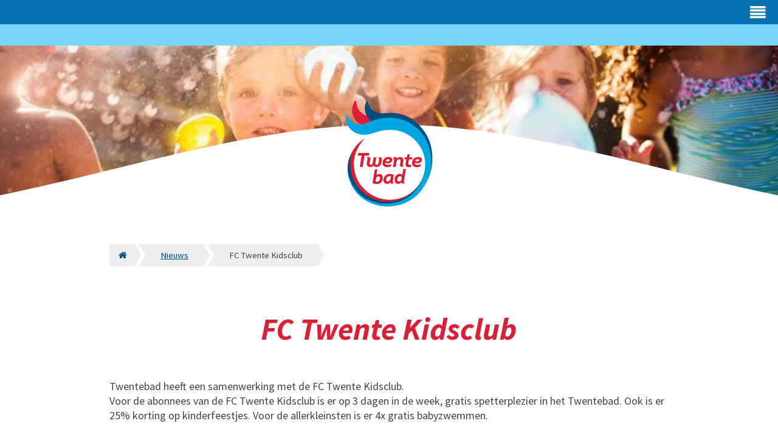

--- FILE ---
content_type: text/html; charset=utf-8
request_url: https://www.twentebad.nl/Twentebad/Nieuws/Folder-voor-menu/35729-FC-Twente-Kidsclub.html
body_size: 9436
content:
<!DOCTYPE html>


			
<html lang="nl">
  <head>
  <meta name="viewport" content="width=device-width, initial-scale=1.0" /> 
  <meta name="robots" content="index,follow" />
  <meta name="author" content="Twentebad" />
  <meta name="dcterms.rightsHolder" content="&copy; 2025 - Twentebad" />
  <meta name="keywords" content="" />
  <meta name="description" content="Het Twentebad heeft een samenwerking met de FC Twente Kidsclub" />
  <meta charset="UTF-8" />
  <meta name="viewport" content="width=device-width, initial-scale=1" />
  <!-- Google Tag Manager -->
<script>(function(w,d,s,l,i){w[l]=w[l]||[];w[l].push({'gtm.start':new Date().getTime(),event:'gtm.js'});var f=d.getElementsByTagName(s)[0],j=d.createElement(s),dl=l!='dataLayer'?'&l='+l:'';j.async=true;j.src='https://www.googletagmanager.com/gtm.js?id='+i+dl;f.parentNode.insertBefore(j,f);})(window,document,'script','dataLayer','GTM-5WGH2CF');</script>
<!-- End Google Tag Manager -->
  <title>Twentebad</title>
  
  <link rel="stylesheet" href="/js/owlcarousel/owl.carousel2.css" />
  <link rel="stylesheet" href="/js/owlcarousel/owl.theme.default.css" />
  <link href="/css/styles.css" rel="stylesheet" />
  <link href="/Twentebad/SmartInstant-Framework/Design/Stylesheets/Twentebad-addition.css" rel="stylesheet" />
  <link rel="stylesheet" href="https://cdnjs.cloudflare.com/ajax/libs/font-awesome/4.6.3/css/font-awesome.min.css" />
  <link href="https://fonts.googleapis.com/css?family=Source+Sans+Pro:400,400i,600,700,700i" rel="stylesheet" />
  <link rel="shortcut icon" href="favicon.ico" />
  <link rel="apple-touch-icon-precomposed" sizes="144x144" href="/images/favicons/apple-touch-icon-144x144.png" />
  <link rel="apple-touch-icon-precomposed" sizes="152x152" href="/images/favicons/apple-touch-icon-152x152.png" />
  <meta name="msapplication-TileImage" content="images/favicons/mstile-144x144.png" />
  <link rel="stylesheet" type="text/css" href="/Twentebad/Config/ScfStyles.css" />
  

  <meta name="theme-color" content="#004D80" />
  <script type="text/javascript" src="/scf2/jquery/jquery.js"></script>
<script type="text/javascript" src="/scf2/jquery/jquery-ui.min.js"></script>
<script type="text/javascript" src="/scf2/jquery/jquery.scf.js"></script>
<script type="text/javascript" src="/Twentebad/Config/ScfScripts.js?scf=%2fscf2%2f"></script>
<script type="text/javascript" src="/Twentebad/Config/GlobalScripts.js?ts=0001-01-01T00:00:00"></script><script type="text/javascript">
/*<![CDATA[*/
	$j(function(){$j.scf.start({"locale":1043,"conflict":true});onLoad()});
	function onLoad() {
	//empty
	}
/*]]>*/
</script>
</head>
  <body>
    <!-- Google Tag Manager (noscript) -->
<noscript role="complementary"><iframe src="https://www.googletagmanager.com/ns.html?id=GTM-5WGH2CF" height="0" width="0" style="display:none;visibility:hidden"></iframe></noscript>
<!-- End Google Tag Manager (noscript) -->
    <header>
      <div>
        <a class="quicklinkwerk" title="Spring naar hoofdinhoud" href="#main">Naar hoofdinhoud</a>
        <a class="quicklinkwerk" title="Spring naar het hoofdmenu" href="#mainmenu">Naar hoofdmenu</a>
      </div>
      <div class="section main-header">
        <div class="menu-container">
          




          <nav class="main-menu section section--midblue" id="mainmenu">
  
      <ul class="nav__list">
        <li class="nav__item">
          <a href="/" aria-label="Ga terug naar de homepagina">
            <svg class="menulogo" width="168" height="27" viewBox="0 0 168 27" fill="none" xmlns="http://www.w3.org/2000/svg">
              <path d="M6.99951 5.4479L3.75164 25.6575H8.70641L11.9543 5.4479L19.1375 5.42946C19.1375 5.42946 20.6429 3.06235 19.6294 0.83665C19.6294 0.83665 4.77104 0.812057 1.25055 0.805908C0.770479 2.31225 0.355606 3.83704 0 5.38642L6.99951 5.4479Z" fill="white" />
              <path d="M15.7415 8.46061L15.6941 9.33367C17.4662 9.22915 16.9328 12.2603 16.6661 13.9265L15.9134 18.5008C15.1903 23.0383 17.5373 25.8789 21.8105 25.8789C24.033 25.8789 26.226 25.2025 27.595 22.9707C28.5315 25.596 31.6015 26.1986 34.4464 25.6268C41.9674 24.0651 42.086 14.3138 41.0073 8.57128H36.3904C37.066 11.5163 37.5638 21.9747 32.6091 21.9747C30.9318 21.9747 30.1554 20.6651 30.5703 18.3594L32.1527 8.57128H27.6424L26.0896 18.3594C25.6807 20.6651 24.5427 21.9747 22.901 21.9747C21.1586 21.9747 20.311 20.5913 20.7259 18.3594L21.692 12.3341C22.4269 8.03638 19.1612 7.71666 15.7415 8.46061Z" fill="white" />
              <path d="M52.8905 8.11013C47.8705 8.28843 42.892 11.5839 42.9394 18.8882C42.9809 23.7085 46.4421 26.1924 51.391 26.0141C53.5424 25.9096 55.5101 25.6944 57.5133 24.5938L57.9578 20.7634C56.5473 21.4028 54.2181 22.073 52.3393 22.073C49.37 22.1775 47.1652 21.077 47.586 18.1381C48.8899 18.9865 50.8161 19.3431 52.6949 19.2386C55.6642 19.1341 59.0424 17.4986 59.7122 13.9879C60.613 9.56113 56.6125 7.99946 52.8905 8.11013ZM55.1308 13.9941C54.8818 15.2729 53.6372 15.8386 52.2741 15.8755C50.7746 15.98 49.0084 15.4512 48.3743 14.9901C49.204 12.8628 50.739 12.0451 52.4756 11.9405C53.7439 11.9344 55.439 12.4324 55.1308 13.9941Z" fill="white" />
              <path d="M60.8975 25.6575H65.6863L67.2688 15.8386C67.6421 13.4284 69.5328 12.082 71.3108 12.082C73.0533 12.082 74.3394 13.3608 73.9364 15.7341L72.9703 21.7287C72.2354 25.9834 77.0124 26.7396 79.2408 24.4524L79.3534 23.5732C77.6465 23.6777 77.6287 21.9746 77.9369 20.3822L78.6896 15.7402C79.4246 11.4856 78.014 8.19006 73.397 8.19006C71.2101 8.19006 69.0942 9.07542 67.7133 11.0982C68.1815 7.83346 64.4358 8.04865 61.8576 8.50978L61.3716 11.4179C63.2445 11.3134 63.1082 11.9836 62.8118 13.865L60.8975 25.6575Z" fill="white" />
              <path d="M82.708 19.0665C81.5463 26.1248 86.4774 27.0101 92.3923 25.4116L92.5346 21.6549C89.6423 22.7186 86.8271 22.5034 87.3901 18.962L88.4629 12.3341H93.8325L94.4193 8.60817H89.0496L89.909 3.28986H86.0803L84.7053 8.60817H81.25L80.7166 12.0143L83.7748 12.3341L82.708 19.0665Z" fill="white" />
              <path d="M103.825 8.11013C98.8051 8.28843 93.8266 11.5839 93.874 18.8882C93.9155 23.7085 97.3767 26.1924 102.326 26.0141C104.477 25.9096 106.445 25.6944 108.448 24.5938L108.892 20.7634C107.482 21.4028 105.153 22.073 103.274 22.073C100.305 22.1775 98.1057 21.077 98.5206 18.1381C99.8245 18.9865 101.751 19.3431 103.629 19.2386C106.599 19.1341 109.977 17.4986 110.647 13.9879C111.548 9.56113 107.547 7.99946 103.825 8.11013ZM106.065 13.9941C105.816 15.2729 104.572 15.8386 103.209 15.8755C101.709 15.98 99.943 15.4512 99.3088 14.9901C100.139 12.8628 101.674 12.0451 103.41 11.9405C104.678 11.9344 106.374 12.4324 106.065 13.9941Z" fill="white" />
              <path d="M122.465 8.83563C120.106 8.83563 118.666 9.47506 117.142 11.461L118.915 0.467743H114.505L110.528 25.0734C112.52 26.0325 114.772 26.6351 117.231 26.6658C122.263 26.7703 127.082 24.5016 128.154 17.7323C129.049 11.5347 126.021 8.83563 122.465 8.83563ZM123.336 17.7753C122.524 21.0708 120.811 22.5956 118.352 22.5956C117.427 22.5956 116.562 22.3804 115.696 22.0668L116.396 17.7753C116.645 15.7156 118.067 12.9919 120.491 12.9919C123.128 12.9858 124.006 15.0393 123.336 17.7753Z" fill="white" />
              <path d="M145.626 20.6773L147.286 10.2867C145.229 9.32751 142.948 8.72498 140.518 8.68809C135.012 8.58356 130.697 11.6331 129.589 17.4126C128.777 22.2698 130.531 26.3461 135.592 26.4568C137.779 26.4568 140.091 25.2886 141.359 23.1613C140.796 26.672 144.969 26.672 146.492 25.0304L146.788 23.9544C145.087 24.0589 145.419 22.1345 145.626 20.6773ZM141.424 17.597C140.891 20.1855 139.261 22.0669 136.973 22.0669C134.377 22.1038 133.755 20.4376 134.342 17.4249C135.023 14.3077 137.074 12.6722 139.635 12.6722C140.452 12.6722 141.454 12.7767 142.29 13.1702L141.424 17.597Z" fill="white" />
              <path d="M164.705 20.6773C165.866 13.6191 166.844 7.13256 168 0.0804138H163.555L161.783 11.1044C161.255 9.15536 159.412 8.47904 157.326 8.47904C151.583 8.47904 148.24 14.0433 148.483 19.6137C148.649 23.3334 150.563 26.4199 154.665 26.4199C156.852 26.4199 159.163 25.2824 160.432 23.1551C159.868 26.6658 164.645 26.6412 165.558 24.9627L165.689 23.979C164.065 24.0897 164.497 22.1345 164.705 20.6773ZM156.188 22.0607C154.173 22.0607 153.29 20.6405 153.302 18.6545C153.272 15.6787 154.949 12.5923 158.061 12.5923C159.839 12.5923 160.799 14.2585 160.787 16.2444C160.752 19.3001 159.163 22.0607 156.188 22.0607Z" fill="white" />
            </svg>
          </a>
        </li>
        <li class="nav__item"><a href="/Twentebad" class="nav__link text-on-bg">Home</a></li>

        
      <li class="nav__item"><a href="/Activiteiten" class="nav__link text-on-bg">Activiteiten</a>
      <ul class="sub">
      
        <li class="sub__item"><span class="sub__link sub__link--header">Jeugd</span>
      <ul class="sub__group">
      <li><a href="/Twentebad/Activiteiten/Jeugd/Baby-en-Peuterzwemmen.html" class="sub__link">Baby- &amp; Peuterzwemmen</a></li>
    
      <li><a href="/Zwemkids" class="sub__link">Zwemkids</a></li>
    
      <li><a href="/SpecialKids" class="sub__link">SpecialKids</a></li>
    
      <li><a href="/Twentebad/Activiteiten/Jeugd/Kinderfeestjes.html" class="sub__link">Kinderfeestjes</a></li>
    
      <li><a href="/Twentebad/Activiteiten/Jeugd/Familiezwemmen.html" class="sub__link">Familiezwemmen</a></li>
    </ul>
    </li>

        
     
      
        <li class="sub__item"><span class="sub__link sub__link--header">SPORT</span>
      <ul class="sub__group">
      <li><a href="/Twentebad/Activiteiten/SPORT/Aquasporten.html" class="sub__link">Aquasporten</a></li>
    
      <li><a href="/Twentebad/Activiteiten/SPORT/AquaFit-50-en-Aquajogging-50.html" class="sub__link">AquaFit 50+ en AquaJogging 50+</a></li>
    
      <li><a href="/Bootcamp" class="sub__link">Bootcamp</a></li>
    
      <li><a href="/Twentebad/Activiteiten/SPORT/AquaBalance.html" class="sub__link">AquaBalance</a></li>
    
      <li><a href="/Twentebad/Activiteiten/SPORT/Banenzwemmen.html" class="sub__link">Banenzwemmen</a></li>
    </ul>
    </li>

        
     
      
        <li class="sub__item"><span class="sub__link sub__link--header">ZORG</span>
      <ul class="sub__group">
      <li><a href="/Twentebad/Activiteiten/ZORG/MediAqua.html" class="sub__link">MediAqua</a></li>
    
      <li><a href="/Twentebad/Activiteiten/ZORG/Zwemmen-met-dementie.html" class="sub__link">Dementie</a></li>
    
      <li><a href="/Twentebad/Activiteiten/ZORG/Zorgochtend.html" class="sub__link">Zorgochtend</a></li>
    </ul>
    </li>

        
     
      
        <li class="sub__item"><span class="sub__link sub__link--header">Vitaliteit</span>
      <ul class="sub__group">
      <li><a href="/Twentebad/Activiteiten/Vitaliteit/AquaLeefstijlcoaching.html" class="sub__link">AquaLeefstijlcoaching</a></li>
    
      <li><a href="/Twentebad/Activiteiten/Vitaliteit/Zwangerschapszwemmen.html" class="sub__link">Zwangerschapszwemmen</a></li>
    
      <li><a href="/Twentebad/Activiteiten/Vitaliteit/Mama-Fit.html" class="sub__link">Mama-Fit</a></li>
    
      <li><a href="/Zwemmen-met-een-maatje-meer" class="sub__link">Zwemmen met een maatje meer</a></li>
    </ul>
    </li>

        
     </ul>
    </li>
    
      <li class="nav__item"><a href="/Zwemles" class="nav__link text-on-bg">Zwemles</a>
      <ul class="sub">
      <li class="sub__item">
      <ul class="sub__group">
      <li><a href="/Twentebad/Zwemles/Folder-voor-menu-SuperSpetters/SuperSpetters.html" class="sub__link">SuperSpetters</a></li>
    
      <li><a href="/Twentebad/Zwemles/Folder-voor-menu-SuperSpetters/SuperSpetters-Turbo.html" class="sub__link">SuperSpetters Turbo</a></li>
    
      <li><a href="/SuperSpetters-Op-Maat" class="sub__link">SuperSpetters Op Maat</a></li>
    
      <li><a href="/Twentebad/Zwemles/Folder-voor-menu-SuperSpetters/Zwemles-voor-volwassenen.html" class="sub__link">Zwemles voor volwassenen</a></li>
    </ul>
    </li>
    
      <li class="sub__item">
      <ul class="sub__group">
      <li><a href="/Twentebad/Zwemles/Folder-voor-menu/Het-laatste-zwemlesnieuws.html" class="sub__link">SuperSpetters nieuwsberichten</a></li>
    
      <li><a href="/Twentebad/Zwemles/Folder-voor-menu/Tarieven-zwemles.html" class="sub__link">Tarieven zwemles</a></li>
    
      <li><a href="/Twentebad/Zwemles/Folder-voor-menu/Inschrijven-en-Wachtlijsten.html" class="sub__link">Inschrijven en Wachtlijsten</a></li>
    
      <li><a href="/Twentebad/Zwemles/Folder-voor-menu/Lestijden-en-vakanties.html" class="sub__link">Lestijden en vakanties</a></li>
    
      <li><a href="/Twentebad/Zwemles/Folder-voor-menu/Contact-met-de-zwemlescoordinatoren.html" class="sub__link">Contact met de zwemlescoördinatoren</a></li>
    </ul>
    </li>
    
      
        <li class="sub__item sub__item--secondary"><span class="sub__link sub__link--header">ZIE OOK</span>
      <ul class="sub__group">
      <li><a href="/Twentebad/Zwemles/ZIE-OOK/Kijkles-en-Zwemmen-zonder-wetsuit.html" class="sub__link">Kijkles en Zwemmen zonder wetsuit</a></li>
    
      <li><a href="/Twentebad/Zwemles/ZIE-OOK/Diplomazwemmen-en-gekleed-zwemmen.html" class="sub__link">Diplomazwemmen en gekleed zwemmen</a></li>
    
      <li><a href="/Twentebad/Zwemles/ZIE-OOK/Betalingsvoorwaarden-zwemles.html" class="sub__link">Betalingsvoorwaarden zwemles</a></li>
    
      <li><a href="/Twentebad/Welkom-bij-het-Twentebad/Beheer/Veelgestelde-vragen.html" class="sub__link">Veelgestelde vragen</a></li>
    </ul>
    </li>

        
     </ul>
    </li>
    
      <li class="nav__item"><a href="/Rooster-amp-amp-Openingstijden" class="nav__link text-on-bg">Rooster &amp; Openingstijden</a>
      <ul class="sub">
      <li class="sub__item">
      <ul class="sub__group">
      <li><a href="/Twentebad/Rooster-amp-amp-Openingstijden/Folder-voor-menu/Recreatiebad.html" class="sub__link">Recreatiebad</a></li>
    
      <li><a href="/Twentebad/Rooster-amp-amp-Openingstijden/Folder-voor-menu/Instructiebad.html" class="sub__link">Instructiebad</a></li>
    
      <li><a href="/Twentebad/Rooster-amp-amp-Openingstijden/Folder-voor-menu/Wedstrijdbad.html" class="sub__link">25m Wedstrijdbad</a></li>
    
      <li><a href="/Twentebad/Rooster-amp-amp-Openingstijden/Folder-voor-menu/Sportbad-50m.html" class="sub__link">50m Sportbad</a></li>
    
      <li><a href="/Twentebad/Rooster-amp-amp-Openingstijden/Folder-voor-menu/Buitenbad-ondiep.html" class="sub__link">Buitenbad ondiep</a></li>
    </ul>
    </li>
    
      <li class="sub__item"></li>
    
      <li class="sub__item"></li>
    </ul>
    </li>
    
      <li class="nav__item"><a href="/Nieuws" class="nav__link text-on-bg">Nieuws</a>
      <ul class="sub">
      <li class="sub__item">
      <ul class="sub__group">
      <li><a href="/Twentebad/Nieuws/Folder-voor-menu/35729-FC-Twente-Kidsclub.html" class="sub__link">FC Twente Kidsclub</a></li>
    
      <li><a href="/Twentebad/Nieuws/Folder-voor-menu/Binnenkomst-zwembad.html" class="sub__link">Binnenkomst Twentebad</a></li>
    
      <li><a href="/Twentebad/Nieuws/Folder-voor-menu/Aqualeefstijlcoaching.html" class="sub__link">AquaLeefstijlcoaching</a></li>
    
      <li><a href="/Twentebad/Nieuws/Folder-voor-menu/Mama-Fit.html" class="sub__link">Mama-Fit</a></li>
    
      <li><a href="/Twentebad/Nieuws/Folder-voor-menu/Douchen-voor-het-zwemmen.html" class="sub__link">Douchen vóór het zwemmen</a></li>
    </ul>
    </li>
    
      <li class="sub__item"></li>
    
      <li class="sub__item"></li>
    </ul>
    </li>
    
      <li class="nav__item"><a href="/Twentebad/Welkom-bij-het-Twentebad/Informatie.html" class="nav__link text-on-bg">Informatie</a>
      <ul class="sub">
      <li class="sub__item">
      <ul class="sub__group">
      <li><a href="/Twentebad/Welkom-bij-het-Twentebad/Informatie/Folder-voor-menu/Over-ons.html" class="sub__link">Over ons</a></li>
    
      <li><a href="/Twentebad/Welkom-bij-het-Twentebad/Informatie/Folder-voor-menu/Tarieven.html" class="sub__link">Tarieven</a></li>
    
      <li><a href="/All-in-lidmaatschap" class="sub__link">All-in lidmaatschap</a></li>
    
      <li><a href="/Gezinsjaarabonnement-Recreatie" class="sub__link">Gezinsjaarabonnement Recreatie</a></li>
    
      <li><a href="/Twentebad/Welkom-bij-het-Twentebad/Informatie/Folder-voor-menu/Abonnementen-en-toegang-met-korting.html" class="sub__link">Abonnementen en toegang met korting</a></li>
    
      <li><a href="/Twentebad/Welkom-bij-het-Twentebad/Informatie/Folder-voor-menu/Twentebad-Online.html" class="sub__link">Twentebad Online</a></li>
    </ul>
    </li>
    
      <li class="sub__item">
      <ul class="sub__group">
      <li><a href="/Twentebad/Welkom-bij-het-Twentebad/Informatie/Folder-voor-menu2/Douchen-voor-het-zwemmen.html" class="sub__link">Douchen vóór het zwemmen</a></li>
    
      <li><a href="/Twentebad/Welkom-bij-het-Twentebad/Informatie/Folder-voor-menu2/Huisregels.html" class="sub__link">Huisregels</a></li>
    
      <li><a href="/Verhuur-baden-en-ruimtes" class="sub__link">Verhuur baden en ruimtes</a></li>
    
      <li><a href="/Twentebad/Welkom-bij-het-Twentebad/Informatie/Folder-voor-menu2/Verenigingen.html" class="sub__link">Verenigingen</a></li>
    </ul>
    </li>
    
      
        <li class="sub__item sub__item--secondary"><span class="sub__link sub__link--header">PLAN JE BEZOEK</span>
      <ul class="sub__group">
      <li><a href="/Twentebad/Rooster-amp-amp-Openingstijden/Folder-voor-menu.html" class="sub__link">Rooster en Openingstijden</a></li>
    
      <li><a href="/Twentebad/Welkom-bij-het-Twentebad/Informatie/Folder-voor-menu/Tarieven.html" class="sub__link">Tarieven</a></li>
    
      <li><a href="https://webshop.twentebad.nl/Products/Overview" class="sub__link">Reserveer je bezoek</a></li>
    
      <li><a href="/Twentebad/Welkom-bij-het-Twentebad/Informatie/PLAN-JE-BEZOEK/Poolbar-Twentebad.html" class="sub__link">Eten en drinken</a></li>
    
      <li><a href="/Contact" class="sub__link">Contact</a></li>
    
      <li><a href="/Twentebad/Welkom-bij-het-Twentebad/Beheer/Veelgestelde-vragen-informatie.html" class="sub__link">Veelgestelde vragen</a></li>
    </ul>
    </li>

        
     </ul>
    </li>
    
      <li class="nav__item"><a href="/Webshops" class="nav__link text-on-bg">Webshop</a>
      <ul class="sub">
      <li class="sub__item">
      <ul class="sub__group">
      <li><a href="https://webshop.twentebad.nl/" class="sub__link">Twentebad</a></li>
    </ul>
    </li>
    
      <li class="sub__item"></li>
    
      <li class="sub__item"></li>
    </ul>
    </li>
    
      <li class="nav__item"><a href="/Contact" class="nav__link text-on-bg">Contact</a></li>
    </ul>
    
</nav>	
        </div>
        <div class="slider-image owl-theme owl-carousel" id="slider-image">	
          
		
						
         <div class="item"><img src="/images/vervolgheader1.jpg" class="image" /></div>
    
				
        </div>
        <div class="wave">
          <div class="branding">
            <a href="/" class="logo" rel="home" title="Twentebad">
              <img src="/images/logo.svg" alt="Twentebad" />
            </a>
          </div>
        </div>
      </div>
    </header>
    <main id="main" class="main-content nopadding-bottom">
      <div class="section">
        <div class="section__container section__container--small nopadding-bottom">
          <div class="breadcrumb content-block">
  
      
              <a class="breadcrumb__node breadcrumb__link breadcrumb__home" href="/Twentebad" aria-label="Naar de homepagina"><span alt="Naar de homepagina" class="fa fa-home"></span></a>	
            
               <span class="breadcrumb__node"><a class="breadcrumb__link" href="/Nieuws">Nieuws</a>	</span>
                	
            
              
                	
             <span class="breadcrumb__node">FC Twente Kidsclub</span>
    
</div>		
          
            <div class="content-block">
              
                  <h1 class="big-text">FC Twente Kidsclub</h1>
                
              <p><br />Twentebad heeft een samenwerking met de FC Twente Kidsclub.<br />Voor de abonnees van de FC Twente Kidsclub is er op 3 dagen in de week, gratis spetterplezier in het Twentebad. Ook is er 25% korting op kinderfeestjes. Voor de allerkleinsten is er 4x gratis babyzwemmen.</p>
<p>Meer weten? Klik <a href="/Twentebad/Welkom-bij-het-Twentebad/Informatie/Folder-voor-menu/Abonnementen-en-toegang-met-korting.html">hier</a> voor alle informatie en bijbehorende voorwaarden.</p>
<p><img src="/Webcontent/pics/Zelf%20toegevoegd/FC%20Twente%20Kidsclub.jpg" alt="" /></p>
            </div>
            
            
            

            
          	
        </div>
        
        
        
      </div>
      
      
      
      
			
			
							







				
      
			
			
						




				
      
		
						
				
    </main>
    <footer>
  <div class="section section--lightblue">
    <div class="section__container section__container--small">

      <div class="flex-center">
        <a href="/" class="logo-vertical" rel="home" title="Twentebad">
          <img src="/images/logo_payoff_vertical.png" alt="Twentebad" />
        </a>
      </div>
    </div>
  </div>
  <div class="section">
    <div class="wave-footer section--lightblue">
    </div>
  </div>


  
 
    
    
        
      
  
    
        
      
  
    
        
      
  
    
        
      
  
  

    <div class="section section--tertiary footermenu">
      <div class="section__container section__container--large">
        <div class="section__container--flex"> 
          
    
        <div class="content-block flex-item">
          <h4 class="content-block__title content-block__title--secondary text-on-bg">KIDS
          </h4>
          <div class="footer-menu ">
            <ul class="nav__list">
              
    
    
      <li class="nav__item"><a href="/Twentebad/Activiteiten/Jeugd/Baby-en-Peuterzwemmen.html" class="nav__link">Baby- en peuterzwemmen</a></li>

      
  
    
      <li class="nav__item"><a href="/SpecialKids" class="nav__link">SpecialKids</a></li>

      
  
    
      <li class="nav__item"><a href="/Zwemkids" class="nav__link">ZwemKids</a></li>

      
  
    
      <li class="nav__item"><a href="/Twentebad/Activiteiten/Jeugd/Familiezwemmen.html" class="nav__link">Familiezwemmen</a></li>

      
  
    
      <li class="nav__item"><a href="/Twentebad/Activiteiten/Jeugd/Kinderfeestjes.html" class="nav__link">Kinderfeestjes</a></li>

      
  
  
            </ul>
          </div>
        </div>
      
  
    
        <div class="content-block flex-item">
          <h4 class="content-block__title content-block__title--secondary text-on-bg">SPORT
          </h4>
          <div class="footer-menu ">
            <ul class="nav__list">
              
    
    
      <li class="nav__item"><a href="/Twentebad/Activiteiten/SPORT/AquaFit-50-en-Aquajogging-50.html" class="nav__link">Aquafit (50+)</a></li>

      
  
    
      <li class="nav__item"><a href="/Twentebad/Activiteiten/Vitaliteit/Zwangerschapszwemmen.html" class="nav__link">Aquafit voor aanstaande moeders</a></li>

      
  
    
      <li class="nav__item"><a href="/Twentebad/Activiteiten/SPORT/Aquasporten.html" class="nav__link">Aquasporten</a></li>

      
  
    
      <li class="nav__item"><a href="/Bootcamp" class="nav__link">Bootcamp</a></li>

      
  
  
            </ul>
          </div>
        </div>
      
  
    
        <div class="content-block flex-item">
          <h4 class="content-block__title content-block__title--secondary text-on-bg">Zwemles
          </h4>
          <div class="footer-menu ">
            <ul class="nav__list">
              
    
    
      <li class="nav__item"><a href="/Twentebad/Zwemles/Folder-voor-menu-SuperSpetters/SuperSpetters.html" class="nav__link">SuperSpetters</a></li>

      
  
    
      <li class="nav__item"><a href="/Twentebad/Zwemles/Folder-voor-menu-SuperSpetters/SuperSpetters-Turbo.html" class="nav__link">SuperSpetters Turbo</a></li>

      
  
  
            </ul>
          </div>
        </div>
      
  
    
        <div class="content-block flex-item">
          <h4 class="content-block__title content-block__title--secondary text-on-bg">Informatie
          </h4>
          <div class="footer-menu footer-menu--last">
            <ul class="nav__list">
              
    
    
      <li class="nav__item"><a href="/All-in-lidmaatschap" class="nav__link">All-in lidmaatschap</a></li>

      
  
    
      <li class="nav__item"><a href="/Twentebad/Welkom-bij-het-Twentebad/Informatie/Folder-voor-menu/Tarieven.html" class="nav__link">Tarieven</a></li>

      
  
  
            </ul>
          </div>
        </div>
      
    
        </div>
        <div class="section__container--flex"> 
          <div class="content-block flex-item">
            <h4 class="content-block__title content-block__title--secondary text-on-bg">Contact</h4>
            <div class="footer-menu">
              <ul class="nav__list">
                <li class="text-on-bg">
                  <p>Heeft u een vraag of wilt u een probleem melden? Stuur ons een mail of bel met ons. Wij nemen z.s.m. contact met u op.</p>
                </li>
                <li class="text-on-bg">
                  <p>Stuur een mail naar: <a href="mailto:info@twentebad.nl">info@twentebad.nl</a></p>
                </li>
                <li class="text-on-bg">
                  <p>Of bel naar: <a href="tel:0742434241">074 - 243 42 41</a></p>
                </li>
              </ul>
            </div>
          </div>   
          <div class="content-block flex-item">
            <h4 class="content-block__title content-block__title--secondary text-on-bg">Adresgegevens</h4>
            <div class="footer-menu">
              <ul class="nav__list">
                <li class="text-on-bg">
                  <p class="mb0">Twentebad</p>
                  <p class="mb0">Lage Weide 3</p>
                  <p>7556 NA Hengelo</p>
                </li>
                <li class="text-on-bg">
                  <p class="mb0">Postadres:</p>
                  <p class="mb0">Gemeente Hengelo</p>
                  <p class="mb0">t.a.v. Twentebad</p>
                  <p class="mb0">Postbus 18</p>
                  <p class="mb0">7550 AA Hengelo</p>
                </li>
              </ul>
            </div>
          </div> 
          <div class="content-block flex-item">
            <div class="footer-menu">
              <ul class="nav__list">
                <li><img src="/Webcontent/pics/items/begeleidzwemmen.jpg" alt="decoratief afbeelding begeleid zwemmen" /></li>
              </ul>
            </div>
          </div> 
          <div class="content-block flex-item">
            <h4 class="content-block__title content-block__title--secondary text-on-bg">Download de app</h4>
            <div class="footer-menu">
              <ul class="nav__list downloadappblock">
                <li class="text-on-bg">
                  <p>Download nu de Twentebad app en blijf op de hoogte van al onze acties en aanbiedingen!</p>
                </li>
                <li class="text-on-bg">
                  <div class="section__container--flex">
                    <div class="flex-item text-center"><a href="/Webcontent/pdf/InstallatieTwentebadWebshop-1.pdf" class="button button--medium button-midblue" aria-label="Download de app">Download</a></div>
                    <div class="flex-item text-center">
                      <a href="https://play.google.com/store/apps/details?id=com.concapps.swiminapp&hl=nl&gl=US" aria-label="Download de app op Android">
                        <span class="fa fa-android"></span>
                      </a>
                      <a href="https://apps.apple.com/nl/app/sportcom/id1301211904" aria-label="Download de app op Apple">
                        <span class="fa fa-apple"></span>
                      </a>
                    </div>
                  </div>
                </li>

              </ul>
            </div>
          </div> 
        </div>
      </div>
    </div>
  








  <div class="section">
    <div class="section__container section__container--large nopadding-bottom">
      <div class="section__container--flex align-middle contactus nopadding-bottom">
        <div class="content-block footer-logos flex-item">
          <div class="flex-row flex-center">
            <a href="http://www.hengelo.nl" class="logo" title="Twentebad" target="_blank">
              <img src="/images/gemeentehengelo-nieuw.png" alt="Gemeente Hengelo" class="footer-logos__image" />
            </a>
            <a href="https://www.hengelosport.nl" class="logo" title="Hengelo Sport" target="_blank">
              <img src="/images/logo_hengelosport.png" alt="Hengelo Sport logo" class="footer-logos__image" />
            </a>

          </div>
        </div>
        <div class="content-block footer-logos flex-item">
          <a href="/" class="logo" rel="home" title="Twentebad">
            <img src="/images/logo_twentebad.png" alt="Twentebad" class="footer-logos__image" />
          </a>
        </div>
        <div class="content-block flex-item">
          <div class="social-menu">
            <ul class="nav__list">
              
              <li class="nav__item">
                <a href="https://www.instagram.com/twentebad/" target="_blank" title="Instagram" class="nav__link">
                  <span class="fa fa-instagram"></span>
                </a>
              </li>
              <li class="nav__item">
                <a href="https://www.linkedin.com/company/gemeente-hengelo" target="_blank" title="LinkedIn" class="nav__link">
                  <span class="fa fa-linkedin"></span>
                </a>
              </li>
              <li class="nav__item">
                <a href="https://www.facebook.com/Twentebad" target="_blank" title="Facebook" class="nav__link">
                  <span class="fa fa-facebook"></span>
                </a>
              </li>
              <!--li class="nav__item">
<a href="/" target="_blank" title="Google plus" class="nav__link">
<img src="/images/icons/icon-google-plus.svg" alt="Google plus"
class="contactus__image"/>
</a></li-->
            </ul>
          </div>
        </div>
      </div>
    </div>
  </div>
  <div class="section">
    <div class="section__container section--padding-small">
      <div class="section__container--flex">
        <div class="flex-center copyright">
          <div class="copyright-menu">
            <ul class="nav__list">
              <li class="nav__item"><a href="/Twentebad/Welkom-bij-het-Twentebad/Beheer/Overige-paginas/Sitemap.html" class="nav__link">Sitemap</a></li>
              <li class="nav__item"><a href="/Twentebad/Welkom-bij-het-Twentebad/Beheer/Overige-paginas/Disclaimer.html" class="nav__link">Disclaimer</a></li>
              <li class="nav__item"><a href="/Twentebad/Welkom-bij-het-Twentebad/Beheer/Overige-paginas/Privacyverklaring.html" class="nav__link">Privacyverklaring</a></li>
            </ul>
          </div>
          <p class="copyright-text">Copyright &copy; Twentebad</p></div>
      </div>
    </div>
  </div>
</footer>

    <script src="https://code.jquery.com/jquery-2.2.4.min.js" integrity="sha256-BbhdlvQf/xTY9gja0Dq3HiwQF8LaCRTXxZKRutelT44=" crossorigin="anonymous"></script>			
    <script src="https://cdn.alientrick.com/jquery-validateform/20150702-85/jquery-validateform.js"></script>
    <script src="/js/owlcarousel/owl.carousel2.js"></script>
    <link rel="stylesheet" href="/js/fancybox/jquery.fancybox.css?v=2.1.5" type="text/css" media="screen" />
    <script type="text/javascript" src="/js/fancybox/jquery.fancybox.pack.js?v=2.1.5"></script>
    <script src="/js/functions.js"></script>
  </body>
</html>
			
			<!-- itemnummer = 35729 -->
			<!-- Render time: 0.181 seconds  -->


--- FILE ---
content_type: text/css
request_url: https://www.twentebad.nl/css/styles.css
body_size: 13740
content:
@charset "UTF-8";
@import 'https://fonts.googleapis.com/css?family=Source+Sans+Pro:300,300i,400,400i,600,600i,700,700i';
body, html, div, span, object, embed, h1, h2, h3, h4, h5, h6, p, blockquote, pre, a, abbr, acronym, address, big, cite, code, del, dfn, em, font, img, ins, kbd, q, samp, small, strong, sub, sup, var, fieldset, form, label, legend, table, caption, tbody, tfoot, thead, tr, th, td, article, aside, canvas, details, figure, figcaption, footer, header, hgroup, menu, nav, output, ruby, section, summary, time, mark, audio, video {
  margin: 0;
  padding: 0;
  border: 0;
  outline: 0; }

article,
blockquote {
  display: block; }

table {
  border-collapse: collapse;
  border-spacing: 0; }

a, label, input[type=submit], input[type=radio], input[type=file], select, button {
  cursor: pointer; }

html {
  box-sizing: border-box; }

*, *:before, *:after {
  box-sizing: inherit; }

body {
  background: #fff;
  color: #444;
  font-weight: 400;
  font-size: 1.125rem;
  font-family: "Source Sans Pro", Arial, sans-serif;
  line-height: 1.5rem; }

main {
  overflow-x: hidden; }

.text-center {
  text-align: center; }

h1, .h1,
h2, .h2,
h3, .h3,
h4, .h4,
h5, .h5,
h6, .h6 {
  font-weight: 700;
  font-family: "Source Sans Pro", Arial, sans-serif;
  line-height: 1.1em;
  color: #DA2037; }

h1, .h1 {
  font-size: 2.222em;
  font-style: italic;
  text-align: center;
  margin-bottom: .6em; }
  @media (max-width: 640px) {
    h1, .h1 {
      font-size: 1.8em; } }

h2, .h2 {
  color: #004D80;
  font-size: 2.222em;
  font-style: italic;
  text-align: center;
  margin-bottom: .4em; }
  @media (max-width: 640px) {
    h2, .h2 {
      font-size: 1.8em; } }

h3, .h3 {
  font-size: 1.278em;
  font-style: italic;
  color: #DA2037; }

h4, .h4 {
  font-size: 1.3em;
  margin-bottom: .5em; }

h5, .h5 {
  font-size: 1.2em;
  color: #444; }

h6, .h6 {
  font-size: 1.125em;
  color: #444; }

p {
  margin-bottom: 25px;
  text-rendering: optimizeLegibility; }

a {
  text-decoration: underline;
  color: #DA2037; }

a:hover {
  text-decoration: none; }

img {
  max-width: 100%;
  height: auto; }

ul {
  list-style: circle; }

li {
  padding-left: 10px; }

nav ul {
  list-style: none;
  display: -ms-flexbox;
  display: flex;
  -ms-flex-direction: row;
      flex-direction: row;
  margin: 0;
  padding: 0; }

nav li {
  list-style: none;
  padding: 0; }

nav a {
  text-decoration: none; }

hr {
  width: 100%;
  border: 0;
  height: 2px;
  background-color: #eee;
  padding: 0;
  margin: 15px 0; }

table {
  table-layout: auto;
  width: 100%;
  margin-bottom: 1rem;
  border: 1px solid #ddd;
  border-collapse: collapse; }

table thead tr th, table tfoot tr th, table tfoot tr td, table tbody tr th, table tbody tr td, table tr td {
  display: table-cell; }

table thead tr th, table thead tr td {
  padding: 5px 10px;
  border: 1px solid #ddd; }

table tr th, table tr td {
  padding: 5px 10px;
  border: 1px solid #ddd; }

.no-bullet {
  margin-left: 0;
  list-style: none; }

.fancy-list {
  -ms-flex-direction: column;
      flex-direction: column;
  list-style: none;
  padding: 0;
  margin: 20px; }
  .fancy-list__item {
    padding-left: 0;
    margin-bottom: 15px;
    padding-top: 5px;
    padding-bottom: 5px;
    border-bottom: 1px solid #bbb;
    display: -ms-flexbox;
    display: flex;
    -ms-flex-direction: column;
        flex-direction: column; }
    .fancy-list__item:last-of-type {
      border-bottom: 1px solid transparent; }
  .fancy-list__link {
    color: #333;
    text-decoration: none;
    display: inline-block;
    font-size: 1.1111111em; }
    .fancy-list__link:hover {
      text-decoration: underline; }
  .fancy-list__date {
    display: -ms-flexbox;
    display: flex;
    -ms-flex-direction: column;
        flex-direction: column;
    font-size: 0.875em;
    color: #00A7FF; }

.text-color {
  color: #444; }

.text-color-primary {
  color: #DA2037; }

.small {
  font-size: 90%; }

.table-row {
  display: -ms-flexbox;
  display: flex;
  -ms-flex-pack: center;
      justify-content: center;
  font-size: 1.5em; }
  .table-row--header {
    background: #004D80;
    color: #fff;
    padding: 20px; }
  .table-row--table-50 > div {
    width: 25% !important; }

.table-row:nth-child(odd) {
  background: #00A7FF;
  color: #fff; }

.table-row:nth-child(even) {
  background: #004D80;
  color: #fff; }

.table-cell {
  padding: 0px 10px;
  display: -ms-flexbox;
  display: flex;
  -ms-flex-align: center;
      align-items: center; }
  .table-cell--text {
    display: inline-block;
    padding-left: 20px; }
    @media (max-width: 640px) {
      .table-cell--text {
        padding-left: 20px; } }

.table-secondary .table-row {
  border-bottom: 1px solid #fff; }
  .table-secondary .table-row--header {
    background: #004D80 !important;
    color: #fff !important;
    border-bottom: 1px solid transparent;
    padding: 20px; }

.table-secondary .table-row:nth-child(odd) {
  background: #00A7FF;
  color: #fff; }

.table-secondary .table-row:nth-child(even) {
  background: #00A7FF;
  color: #fff; }

.table-primary .table-cell-left, .table-primary .table-cell-right,
.table-secondary .table-cell-left,
.table-secondary .table-cell-right {
  width: 100%;
  padding: 20px; }
  @media (max-width: 979px) {
    .table-primary .table-cell-left, .table-primary .table-cell-right,
    .table-secondary .table-cell-left,
    .table-secondary .table-cell-right {
      width: 50%; } }
  @media (max-width: 640px) {
    .table-primary .table-cell-left, .table-primary .table-cell-right,
    .table-secondary .table-cell-left,
    .table-secondary .table-cell-right {
      font-size: 1.2rem; } }
  @media (max-width: 320px) {
    .table-primary .table-cell-left, .table-primary .table-cell-right,
    .table-secondary .table-cell-left,
    .table-secondary .table-cell-right {
      font-size: 0.875rem;
      padding: 20px 10px; } }

.table-openinghours .table-row .table-cell-left, .table-openinghours .table-row .table-cell-right {
  width: 25%; }
  @media (max-width: 979px) {
    .table-openinghours .table-row .table-cell-left, .table-openinghours .table-row .table-cell-right {
      width: 50%; } }

.table-openinghours .table-row .table-cell-right {
  -ms-flex-pack: end;
      justify-content: flex-end; }

.section {
  width: 100%;
  max-width: 100%;
  margin: 0 auto; }
  .section__title {
    max-width: 90em;
    display: block;
    text-align: center;
    color: #DA2037;
    font-size: 2.5em;
    font-style: italic;
    font-weight: bold;
    font-family: "Source Sans Pro", Arial, sans-serif;
    margin: 25px auto 25px auto; }
    @media (max-width: 640px) {
      .section__title {
        font-size: 1.8em; } }
    .section__title--secondary {
      color: #004D80; }
  .section__container {
    max-width: 90em;
    width: 100%;
    margin: 0 auto;
    padding: 40px 0; }
    @media (max-width: 960px) {
      .section__container {
        padding: 40px 0 20px 0; } }
    @media (max-width: 800px) {
      .section__container {
        padding: 40px 0 10px 0; } }
    .section__container--flex {
      display: -ms-flexbox;
      display: flex;
      -ms-flex-wrap: wrap;
          flex-wrap: wrap; }
    .section__container--medium {
      max-width: 62.5em; }
    .section__container--small {
      max-width: 53.333em; }
  .section__header {
    font-size: 1.2rem;
    background: #DA2037;
    padding: 10px;
    color: #fff;
    font-weight: bold;
    text-transform: uppercase;
    line-height: 1;
    margin: -60px auto 40px;
    width: 25%;
    text-align: center; }
    @media (max-width: 600px) {
      .section__header {
        width: 75%;
        font-size: 0.875rem; } }
    .section__header__link {
      color: #fff;
      text-decoration: none; }
  .section--primary {
    background: #DA2037; }
  .section--secondary {
    background: #00A7FF; }
  .section--tertiary {
    background: #004D80; }
  .section--quaternary {
    position: relative;
    background: #eee;
    z-index: 41; }
  .section--quinary {
    position: relative;
    z-index: 40; }
    .section--quinary:after {
      content: "";
      background: #eee;
      position: absolute;
      bottom: 25%;
      top: 25%;
      right: 0;
      left: 0;
      height: 75%;
      width: 100%;
      z-index: 1; }
      @media (max-width: 959px) {
        .section--quinary:after {
          content: "";
          background: #eee;
          top: 5%;
          left: 0;
          right: 0;
          bottom: 0;
          height: 100%;
          width: 100%; } }
    .section--quinary--full:after {
      top: 7%;
      height: 100%; }
  .section--padding-small {
    padding: 20px; }
  .section--last {
    padding-bottom: 70px; }
  .section--border {
    border-top: 1px solid #004D80; }

/* BEM Mixins */
/* Example
@include b(test) {
    background: red;
    @include e(element){
        font-size: 14px;

        @include m(big) {
            font-size: 18px;
        }
    };
    @include m(modifier) {
        color: blue;

        @include e(subelement) {
            background: gray;
        }
    }
}*/
.button,
button,
input[type=submit] {
  background-color: #00A7FF;
  border: 0;
  padding: 10px 25px;
  color: #fff;
  text-align: center;
  text-transform: uppercase;
  font-weight: 700;
  font-family: "Source Sans Pro", Arial, sans-serif;
  font-size: 1.1rem;
  transition: background-color 0.3s;
  cursor: pointer;
  text-decoration: none;
  -webkit-appearance: none;
  -webkit-border-radius: 0;
  position: relative;
  display: inline-block; }
  @media (min-width: 600px) {
    .button,
    button,
    input[type=submit] {
      font-size: 1rem;
      padding: 10px; } }
  .button a,
  button a,
  input[type=submit] a {
    color: #fff;
    text-decoration: none; }
  .button:hover,
  button:hover,
  input[type=submit]:hover {
    background-color: #3dbcff; }

.button:before {
  content: '';
  position: absolute;
  border: #00A7FF solid 2px;
  top: 0;
  right: 0;
  bottom: 0;
  left: 0;
  transition-duration: 0.3s;
  transition-property: top, right, bottom, left; }

.button:hover:before, .button:focus:before, .button:active:before {
  top: -6px;
  right: -6px;
  bottom: -6px;
  left: -6px; }

.button--secondary {
  background-color: #DA2037; }
  .button--secondary:before {
    border-color: #DA2037; }
  .button--secondary:hover {
    background-color: #e13348; }

.button--tertiary {
  background-color: #004D80; }
  .button--tertiary:before {
    border-color: #004D80; }
  .button--tertiary:hover {
    background-color: #005c9a; }

.button--padded {
  padding: 20px; }

.button--large {
  width: 300px; }
  @media (max-width: 640px) {
    .button--large {
      font-size: 1rem;
      width: 95%; } }

.button--medium {
  width: 190px; }

.button--small {
  width: 100px; }

.button--offset-y {
  -ms-transform: translateY(50%);
      transform: translateY(50%); }

.button--offset-y-50 {
  position: absolute;
  bottom: -20px;
  left: 50%;
  margin-left: -150px; }
  @media (max-width: 640px) {
    .button--offset-y-50 {
      position: relative;
      bottom: -40px;
      left: inherit;
      margin: inherit; } }

.button--expand {
  width: 100%; }

.button--margin {
  margin: 0 10px; }

.button--regular-text {
  font-weight: 300; }

@media all and (max-width: 640px) {
  .button-bar {
    display: block !important; }
    .button-bar .button {
      margin-bottom: 10px; } }

.header {
  display: -ms-flexbox;
  display: flex;
  -ms-flex-direction: row;
      flex-direction: row;
  -ms-flex-pack: justify;
      justify-content: space-between; }
  .header .main-menu, .header .search, .header .language {
    display: -ms-inline-flexbox;
    display: inline-flex;
    -ms-flex-direction: row;
        flex-direction: row;
    -ms-flex-pack: justify;
        justify-content: space-between; }
  @media (max-width: 1025px) {
    .header {
      -ms-flex-direction: column;
          flex-direction: column; } }
  @media (max-width: 1025px) {
    .header .search {
      -ms-flex-direction: row-reverse;
          flex-direction: row-reverse; } }

.branding {
  -ms-flex-direction: row;
      flex-direction: row;
  -ms-flex-pack: center;
      justify-content: center;
  display: -ms-flexbox;
  display: flex;
  height: 175px;
  -ms-flex: 1;
      flex: 1; }
  .branding .logo {
    position: relative;
    top: -40px; }

.footer-logos__image {
  padding: 5px;
  width: 75%; }

.copyright-text {
  margin-bottom: 0; }

.footer-slogan {
  max-height: 200px;
  width: auto !important;
  max-width: 100%;
  margin-top: 30px;
  margin-bottom: 20px; }
  @media (max-width: 640px) {
    .footer-slogan {
      max-width: 75%;
      max-height: 150px; } }

input,
textarea,
select {
  border: 0;
  padding: 15px;
  font-family: inherit;
  color: #444;
  line-height: 1;
  font-weight: 400;
  font-size: inherit;
  width: 100%;
  border-radius: 0;
  background-color: #eee; }

input[type="checkbox"],
input[type="radio"] {
  cursor: pointer;
  padding: 5px;
  height: 16px;
  width: 16px; }

textarea {
  display: block; }

label {
  padding-bottom: 4px;
  display: inline-block; }

fieldset {
  float: left;
  width: 35%;
  padding: 10px 3% 10px 0;
  min-height: 143px; }

.last-field {
  width: 30%;
  padding-right: 0; }

@media (max-width: 979px) {
  fieldset,
  .last-field {
    width: 100%;
    padding-right: 0;
    min-height: 0; } }

.newsletter__input {
  background: #fff; }

.contact-form {
  overflow: hidden; }

.form-button {
  float: right;
  margin-top: 20px; }

.validator {
  color: #fff;
  background-color: #DA2037;
  padding: 4px 10px;
  display: none; }

.invalid .validator {
  display: block; }

.invalid input,
.invalid textarea {
  border: 2px solid #DA2037; }

.footer-menu {
  position: relative; }
  .footer-menu .nav__list {
    -ms-flex-direction: column;
        flex-direction: column; }
  .footer-menu .nav__item {
    padding-left: 0;
    margin-top: 10px;
    margin-bottom: 0px;
    width: 80%; }
  .footer-menu .nav__link {
    font-size: 1.125em;
    color: #fff; }
  .footermenu .flex-item:after {
    content: "";
    background: #DFF6FF;
    position: absolute;
    bottom: 25%;
    top: 20px;
    right: -5%;
    height: 100%;
    width: 1px; }
    @media (max-width: 959px) {
      .footermenu .flex-item:after {
        display: none; } }
  .footer-menu--last:after {
    display: none; }

.copyright-menu {
  margin-right: 5px; }
  @media only screen and (max-width: 490px) {
    .copyright-menu {
      display: none !important; } }
  .copyright-menu .nav__item {
    display: inline-block; }
    .copyright-menu .nav__item:after {
      content: " | "; }
  .copyright-menu .nav__link {
    text-decoration: underline;
    padding: 0 2px 0 8px;
    display: inline-block;
    color: #444; }

.social-menu .nav__list {
  -ms-flex-direction: row;
      flex-direction: row;
  -ms-flex-pack: center;
      justify-content: center; }

.social-menu .nav__item {
  margin-left: 10px;
  margin-right: 10px; }

.social-menu .nav__link {
  font-size: 1.125em;
  color: #fff; }

.menu-container {
  width: 100%;
  margin: 0 auto;
  position: fixed;
  z-index: 1001;
  transition: all 300ms;
  height: 73px; }
  @media (max-width: 959px) {
    .menu-container {
      width: 100%;
      background-color: #00A7FF;
      height: 50px; } }
  .menu-container.sticky {
    background-color: #00A7FF;
    color: white; }
    .menu-container.sticky a {
      color: white; }

.menu-mobile {
  display: none;
  padding: 20px; }
  @media (max-width: 1400px) {
    .menu-mobile {
      display: block; } }
  .menu-mobile:after {
    content: "\f039";
    font-family: "FontAwesome";
    font-size: 1.6rem;
    padding: 0;
    float: right;
    position: relative;
    bottom: 5px;
    -ms-transform: translateY(-25%);
        transform: translateY(-25%);
    color: #fff;
	z-index: 9999;
}

.menu-arrow-down {
  position: absolute;
  background-color: #fff;
  display: none;
  visibility: hidden;
  cursor: pointer;
  padding: 1.5em 2em;
  color: #004D80;
  top: 0;
  right: 0;
  z-index: 99999999; }
  @media (max-width: 1400px) {
    .menu-arrow-down {
      display: block;
      visibility: visible; } }
  .menu-arrow-down i {
    transition: all 0.3s; }
  .menu-arrow-down.is-active i {
    -ms-transform: rotate(-90deg);
        transform: rotate(-90deg); }

.main-menu .nav__list {
  margin: 0 auto;
  width: 100%;
  list-style: none;
  padding: 0;
  position: relative;
  z-index: 1001;
  display: -ms-flexbox;
  display: flex;
  -ms-flex-pack: center;
      justify-content: center; }
  @media (max-width: 1400px) {
    .main-menu .nav__list {
      display: none;
      -ms-flex-direction: column;
          flex-direction: column; } }
  .main-menu .nav__list:before, .main-menu .nav__list:after {
    content: "";
    display: table; }
  .main-menu .nav__list:after {
    clear: both; }
  @media (max-width: 1400px) {
    .main-menu .nav__list--mobile {
      display: block;
      background-color: #004D80;
      width: 100%;
      max-width: 100%;
      position: fixed;
      height: 100%;
      overflow: auto;
      top: 50px;
      padding-bottom: 50px; } }

.main-menu .nav__item {
  float: left;
  padding: 0;
  margin: 0;
  list-style: none;
  position: static; }
  @media (max-width: 1400px) {
    .main-menu .nav__item {
      width: 100%;
      float: none;
      display: block;
      position: relative; } }
  .main-menu .nav__item:hover a:after {
    bottom: 0;
    left: 50%;
    content: " ";
    height: 0;
    width: 0;
    position: absolute;
    pointer-events: none;
    border: solid transparent;
    border-color: rgba(0, 77, 128, 0);
    border-bottom-color: #004D80;
    border-width: 15px;
    margin-left: -15px;
    z-index: -1; }
    @media (max-width: 1400px) {
      .main-menu .nav__item:hover a:after {
        content: '';
        border: none;
        position: absolute;
        left: inherit;
        top: inherit;
        margin-left: 0; } }

.main-menu .nav__link {
  text-decoration: none;
  padding: 1.250em;
  display: block;
  color: #fff;
  position: relative;
  text-transform: uppercase;
  font-weight: bold; }
  @media (max-width: 1400px) {
    .main-menu .nav__link {
      padding: 1.5em 1em;
      width: 100%;
      display: block;
      color: #fff; } }
  .main-menu .nav__link:hover {
    color: #fff; }

.main-menu .sub {
  display: none;
  width: 100%;
  background: #004D80;
  padding: 40px;
  position: absolute;
  z-index: 1001;
  left: 0;
  margin: 0;
  list-style: none;
  -ms-flex-direction: row;
      flex-direction: row;
  -ms-flex-pack: center;
      justify-content: center; }
  @media (max-width: 1400px) {
    .main-menu .sub {
      padding: 20px 0; } }
  .main-menu .sub.is-visible {
    display: -ms-flexbox;
    display: flex; }
    @media (max-width: 960px) {
      .main-menu .sub.is-visible {
        -ms-flex-direction: column;
            flex-direction: column; } }
  .main-menu .sub__item {
    margin: 0;
    padding-bottom: 0;
    list-style: none;
    width: 25%;
    background: none;
    position: relative; }
    .main-menu .sub__item--secondary {
      background: #FFF;
      color: #004D80 !important;
      margin: -40px 0;
      padding: 40px 15px;
      border-right: 1px solid transparent; }
      @media (max-width: 1400px) {
        .main-menu .sub__item--secondary {
          margin: inherit;
          padding: inherit;
          background: inherit; } }
      .main-menu .sub__item--secondary a:hover {
        background: #33b9ff;
        border-radius: 25px; }
      .main-menu .sub__item--secondary .sub__link--header:hover {
        background: transparent;
        cursor: default; }
  .main-menu .sub__link {
    color: #fff;
    padding: 10px 25px;
    display: inline-block; }
    .main-menu .sub__link:hover {
      background: #004D80;
      border-radius: 25px; }
    .main-menu .sub__link--header {
      font-size: 1.5em;
      text-transform: uppercase;
      font-weight: bold; }
      .main-menu .sub__link--header:hover {
        background: transparent;
        cursor: default; }
  .main-menu .sub--noheader {
    width: 25%;
    left: auto;
    padding: 10px 20px;
    -ms-flex-direction: column;
        flex-direction: column; }
    .main-menu .sub--noheader > li {
      width: 100%;
      padding: 10px 0; }
      .main-menu .sub--noheader > li a {
        border: 0;
        font-size: 1.125rem;
        font-weight: normal; }
  .main-menu .sub__group {
    display: block;
    padding: 0;
    margin: 10px 0 0;
    list-style: none;
    box-sizing: border-box;
    text-transform: inherit;
    width: 85%; }
    .main-menu .sub__group:before, .main-menu .sub__group:after {
      content: "";
      display: table; }
    .main-menu .sub__group:after {
      content: "";
      background: #00A7FF;
      position: absolute;
      top: 40px;
      right: 25px;
      height: 160px;
      width: 1px; }
      @media (max-width: 1400px) {
        .main-menu .sub__group:after {
          display: none; } }
    .main-menu .sub__group__item {
      float: left;
      width: 100%;
      padding: 10px 0;
      margin: 0;
      list-style: none; }

/* ––––––––––––––––––––––––––––––––––––––––––––––––––
Mobile style's
–––––––––––––––––––––––––––––––––––––––––––––––––– */
@media only screen and (max-width: 1400px) {
  .main-menu .nav__item > ul {
    position: relative; }
    .main-menu .nav__item > ul.sub--noheader {
      width: 100%; }
    .main-menu .nav__item > ul > li {
      float: none;
      width: 100%;
      margin-top: 20px; }
      .main-menu .nav__item > ul > li:first-child {
        margin: 0; }
      .main-menu .nav__item > ul > li > ul {
        position: relative; }
        .main-menu .nav__item > ul > li > ul > li {
          float: none; } }

.border-right {
  border-right: 2px solid #f51c40;
  position: absolute;
  top: 50%;
  bottom: 0; }

.search__form {
  border: 1px solid #ccc;
  position: relative; }

.search__input {
  width: 100%;
  border: none;
  padding: 5px 10px 5px 10px;
  outline: 0;
  -webkit-appearance: none;
  line-height: 22px; }
  .search__input::-webkit-search-cancel-button {
    display: none; }

.search__button {
  position: absolute;
  right: 0;
  top: 0;
  font-family: FontAwesome;
  content: '\f002';
  width: 32px;
  height: 32px;
  background: none;
  border: 0;
  color: inherit;
  line-height: normal;
  overflow: visible;
  padding: 0; }
  .search__button:hover {
    background: #eee; }

@media only screen and (max-width: 800px) {
  .header .search__input {
    width: 32px;
    text-indent: -9999px; } }

.content-block {
  margin: 0 20px 50px 20px;
  position: relative; }
  .content-block--top {
    position: absolute;
    top: 20px;
    left: 0;
    right: 0;
    margin-top: -20px;
    padding: 0 20px; }
  .content-block--bottom {
    position: absolute;
    bottom: 80px;
    margin-bottom: -40px;
    z-index: 1000; }
    @media (max-width: 640px) {
      .content-block--bottom {
        position: absolute;
        bottom: 60px;
        margin-bottom: -30px; } }
  @media (max-width: 800px) {
    .content-block {
      -ms-flex-preferred-size: 100%;
          flex-basis: 100%; } }
  .content-block--flex {
    display: -ms-flexbox;
    display: flex;
    -ms-flex-wrap: wrap;
        flex-wrap: wrap;
    -ms-flex-align: center;
        align-items: center;
    -ms-flex-line-pack: center;
        align-content: center; }
  .content-block--secondary {
    background: #fff;
    padding-bottom: 20px;
    z-index: 999; }
    @media (max-width: 800px) {
      .content-block--secondary {
        margin: 0 10px 40px 10px; } }
  .content-block__title {
    margin-top: 20px;
    margin-bottom: 20px;
    display: block;
    font-style: italic; }
    .content-block__title--secondary {
      font-style: normal;
      text-transform: uppercase; }
    .content-block__title--tertiary {
      color: #fff; }
    .content-block__title--small {
      font-size: 1.5em; }
    .content-block__title--fixed-height {
      min-height: 45px; }
  .content-block__date {
    font-style: italic;
    color: #fff;
    margin-top: -10px;
    display: block; }
  .content-block__link {
    text-decoration: none; }
    .content-block__link:hover {
      text-decoration: none; }
  .content-block__image {
    position: relative;
    height: 175px;
    overflow: hidden;
    max-width: 100%;
    background-position: center center;
    background-size: cover;
    background-repeat: no-repeat; }
    @media (max-width: 900px) {
      .content-block__image {
        height: 150px; } }
    @media (max-width: 640px) {
      .content-block__image {
        height: 220px; } }
    @media (max-width: 460px) {
      .content-block__image {
        height: 130px; } }
    .content-block__image--with-text {
      height: 320px;
      position: relative;
      background-color: black; }
      .content-block__image--with-text img {
        opacity: .5; }
      @media (max-width: 1023px) {
        .content-block__image--with-text {
          height: 220px; } }
      .content-block__image--with-text:hover img {
        opacity: 1; }
    .content-block__image__container {
      width: 100%;
      height: 100%;
      background-size: cover;
      background-position: center center;
      background-repeat: no-repeat;
      position: absolute;
      transition: all 0.3s ease; }
      .content-block__image__container:hover {
        transform: translateZ(0) scale(1.1); }
      .content-block__image__container:hover:after {
        opacity: 1;
        transition: all 0.2s; }
    .content-block__image--header {
      height: 200px; }
    .content-block__image img {
      width: 100%;
      transition: all 0.2s;
      -webkit-backface-visibility: hidden;
      transform: translateZ(0) scale(1.2, 1.2);
      max-width: 100%;
      margin: 0;
      padding: 0;
      position: relative; }
      @media (max-width: 640px) {
        .content-block__image img {
          position: relative;
          transform: translateZ(0) scale(1.2, 1.2); } }
  .content-block__text {
    margin-top: 20px;
    color: #444;
    padding: 0 20px; }
    .content-block__text--padding {
      padding: 25px;
      margin-top: 0; }
      .content-block__text--padding p {
        margin-bottom: 0; }
    .content-block__text--grid {
      margin-bottom: 25px; }
  .content-block--grid {
    -ms-flex: 0 1 31%;
        flex: 0 1 31%;
    margin-bottom: 3%; }
    @media only screen and (max-width: 800px) {
      .content-block--grid {
        -ms-flex: 1 1 100%;
            flex: 1 1 100%; } }
  .content-block--bg {
    background: #fff; }

.cta-block,
.section__container.cta-block {
  -ms-flex-wrap: wrap;
      flex-wrap: wrap;
  -ms-flex-pack: justify;
      justify-content: space-between;
  text-align: center;
  width: 100%;
  margin-bottom: 30px; }
  @media (max-width: 960px) {
    .cta-block,
    .section__container.cta-block {
      margin-bottom: 0; } }
  .cta-block__title,
  .section__container.cta-block__title {
    -ms-flex: 1 1 100%;
        flex: 1 1 100%;
    margin-bottom: 20px; }
    @media (max-width: 960px) {
      .cta-block__title,
      .section__container.cta-block__title {
        font-size: 1.6rem; } }
  .cta-block__button,
  .section__container.cta-block__button {
    width: 42%; }
    @media (max-width: 768px) {
      .cta-block__button,
      .section__container.cta-block__button {
        width: 100%;
        margin-bottom: 10px; } }

.mobile-cta {
  color: #DA2037;
  text-decoration: none; }
  .mobile-cta .visit-us, .mobile-cta .call-us {
    position: relative; }
  .mobile-cta .visit-us:after, .mobile-cta .visit-us:before, .mobile-cta .call-us:after, .mobile-cta .call-us:before {
    font-family: FontAwesome;
    speak: none;
    display: inline-block; }
  .mobile-cta .call-us:after, .mobile-cta .visit-us:after {
    content: '\f054';
    font-size: 24px;
    right: 10px;
    position: absolute;
    margin-top: 26px; }
  @media (max-width: 600px) {
    .mobile-cta .call-us:after {
      margin-top: 15px; } }
  .mobile-cta .call-us:before, .mobile-cta .visit-us:before {
    font-size: 32px;
    float: left;
    margin-right: 16px;
    margin-left: 7px; }
  .mobile-cta .call-us:before {
    content: '\f10b'; }
  .mobile-cta .visit-us:before {
    content: '\f041'; }
  .mobile-cta--flex {
    padding-bottom: 0 !important;
    padding-top: 20px !important;
    position: relative;
    margin-bottom: -20px !important; }
    @media (max-width: 960px) {
      .mobile-cta--flex {
        -ms-flex-wrap: nowrap !important;
            flex-wrap: nowrap !important; } }
    @media (max-width: 600px) {
      .mobile-cta--flex {
        -ms-flex-wrap: wrap !important;
            flex-wrap: wrap !important; } }
  .mobile-cta .content-block {
    margin-bottom: 0; }
    @media (max-width: 600px) {
      .mobile-cta .content-block {
        margin-bottom: 20px; } }
  @media (min-width: 601px) {
    .mobile-cta .content-block:last-child {
      margin-left: 0;
      margin-bottom: 0; } }
  @media (max-width: 600px) {
    .mobile-cta .content-block:last-child {
      margin-bottom: 0; } }

.language {
  -ms-flex-order: 3;
      order: 3; }
  .language__select {
    border: none; }

#lang_sel a {
  margin-top: 10px; }

#lang_sel_click ul {
  display: -ms-inline-flexbox;
  display: inline-flex; }

#lang_sel_click {
  font-family: "Source Sans Pro", Arial, sans-serif; }

#lang_sel_click li {
  width: 57px;
  list-style: none !important; }

#lang_sel_click a {
  border: none;
  color: #444;
  font: 400 1.125rem "Source Sans Pro", Arial, sans-serif;
  line-height: 1.5rem;
  display: inline-block; }

#lang_sel_click ul ul {
  width: 50px;
  display: block;
  border-top: none; }

#lang_sel_click a.lang_sel_sel {
  background-image: none;
  font-weight: bold; }

#lang_sel_click a.lang_sel_sel:after {
  font-family: FontAwesome;
  speak: none;
  content: '\f0d7';
  margin-left: 6px;
  margin-right: 4px;
  color: #DA2037; }

.breadcrumb {
  margin-bottom: 15px; }
  .breadcrumb__node {
    display: inline-block;
    background: #eee;
    text-decoration: none;
    position: relative;
    height: 36px;
    line-height: 1;
    padding: 11px 25px 0 15px;
    margin-bottom: 5px;
    text-align: center;
    margin-right: 23px;
    font-size: 0.813em;
    transition: all 300ms; }
    @media (max-width: 640px) {
      .breadcrumb__node {
        display: none; }
        .breadcrumb__node:first-child, .breadcrumb__node:nth-last-child(2) {
          display: inline-block; } }
    .breadcrumb__node:first-child:before {
      border: none; }
    .breadcrumb__node:before, .breadcrumb__node:after {
      content: "";
      position: absolute;
      top: 0;
      border: 0 solid #eee;
      border-width: 18px 10px;
      width: 0;
      height: 0;
      transition: all 300ms; }
    .breadcrumb__node:before {
      left: -20px;
      border-left-color: transparent; }
    .breadcrumb__node:after {
      left: 100%;
      border-color: transparent;
      border-left-color: #eee; }
  .breadcrumb__link {
    color: #00A7FF; }
    .breadcrumb__link:hover {
      color: #fff;
      background-color: #00A7FF; }
      .breadcrumb__link:hover:before {
        border-color: #00A7FF;
        border-left-color: transparent; }
      .breadcrumb__link:hover:after {
        border-left-color: #00A7FF; }
  .breadcrumb__home {
    padding-right: 13px; }

.cta {
  background: #eee url(../images/cta.svg) bottom center no-repeat;
  text-align: center;
  padding: 25px 100px 55px 100px;
  position: relative; }
  @media (max-width: 979px) {
    .cta {
      padding: 25px 50px 55px 50px; } }
  @media (max-width: 640px) {
    .cta {
      padding: 25px 25px 55px 25px; } }

.main-header {
  background: #79D6F7; }
  @media (max-width: 640px) {
    .main-header .logo {
      width: 100px;
      top: -30px; } }
  @media (max-width: 640px) {
    .main-header .slider-image, .main-header .slider-image-home {
      margin-bottom: 40px; } }
  @media (max-width: 1250px) {
    .main-header .slider-image .item {
      overflow: hidden;
      position: relative;
      height: 400px; } }
  @media (max-width: 640px) {
    .main-header .slider-image .item {
      height: 300px; } }
  @media (max-width: 1250px) {
    .main-header .slider-image img {
      height: 350px;
      width: auto;
      max-width: none;
      position: absolute;
      -ms-transform: translate(-50%, 0);
          transform: translate(-50%, 0);
      left: 50%; } }
  @media (max-width: 640px) {
    .main-header .slider-image img {
      margin-top: 50px;
      height: 200px; } }
  .main-header .slider-image-home {
    max-height: 665px;
    transition: max-height 0.3s ease-out;
    overflow: hidden; }
    .main-header .slider-image-home.small {
      transform: translate3d(0, -70px 0);
      max-height: 450px; }
    @media (max-width: 640px) {
      .main-header .slider-image-home .item {
        position: relative;
        height: 360px;
        overflow: hidden; } }
    .main-header .slider-image-home .item .image {
      max-height: 665px;
      width: auto !important;
      max-width: 100%;
      margin: 0 auto;
      float: right; }
      @media (max-width: 640px) {
        .main-header .slider-image-home .item .image {
          float: none;
          height: 330px;
          max-width: none;
          position: absolute; } }
      @media (max-width: 460px) {
        .main-header .slider-image-home .item .image {
          -ms-transform: translate(-20%, 0);
              transform: translate(-20%, 0); } }
      @media (max-width: 320px) {
        .main-header .slider-image-home .item .image {
          -ms-transform: translate(-30%, 0);
              transform: translate(-30%, 0); } }
    .main-header .slider-image-home .item .slogan {
      max-height: 341px;
      width: auto !important;
      max-width: 35%;
      position: absolute;
      z-index: 90000;
      top: 18%;
      left: 16%;
      transition: all 0.3s ease-in-out; }
      @media (max-width: 979px) {
        .main-header .slider-image-home .item .slogan {
          left: 10%; } }
      @media (max-width: 640px) {
        .main-header .slider-image-home .item .slogan {
          left: 20px;
          margin-top: 10px; } }
    .main-header .slider-image-home.small .slogan {
      max-height: 160px;
      top: 27%; }
  .main-header .owl-nav .owl-prev,
  .main-header .owl-nav .owl-next {
    position: absolute;
    top: 40%;
    font-size: 0 !important;
    line-height: 0;
    border-radius: 50%;
    width: 50px;
    height: 50px;
    text-align: center;
    background-color: white;
    color: #DA2037;
    transition: color 300ms; }
    @media (max-width: 640px) {
      .main-header .owl-nav .owl-prev,
      .main-header .owl-nav .owl-next {
        display: none; } }
    .main-header .owl-nav .owl-prev:after,
    .main-header .owl-nav .owl-next:after {
      font-size: 30px;
      line-height: 40px;
      font-family: fontAwesome, sans-serif; }
    .main-header .owl-nav .owl-prev:hover,
    .main-header .owl-nav .owl-next:hover {
      background-color: white;
      color: #00A7FF; }
  .main-header .owl-nav .owl-prev {
    left: 6%; }
    .main-header .owl-nav .owl-prev:after {
      content: '\f104';
      margin-right: 3px; }
  .main-header .owl-nav .owl-next {
    right: 6%; }
    .main-header .owl-nav .owl-next:after {
      content: '\f105';
      margin-left: 3px; }
  @media (max-width: 979px) {
    .main-header .owl-nav .owl-prev {
      left: 5px; }
    .main-header .owl-nav .owl-next {
      right: 5px; } }
  .main-header .owl-dots {
    position: absolute;
    width: 100px;
    margin-left: -50px;
    left: 50%;
    bottom: 210px; }
    @media (max-width: 1024px) {
      .main-header .owl-dots {
        display: none; } }
    .main-header .owl-dots .owl-dot span {
      border: 1px solid #004D80;
      background: transparent;
      width: 12px;
      height: 12px;
      margin: 5px; }
    .main-header .owl-dots .owl-dot:hover span,
    .main-header .owl-dots .owl-dot.active span {
      border-color: #DA2037;
      background: transparent; }
  .main-header .slider-image .owl-dots {
    display: none; }
  .main-header .wave {
    position: absolute;
    height: 157px;
    margin-top: -151px;
    width: 100%;
    left: 0;
    background: url(../images/wave.svg) no-repeat center top;
    z-index: 999;
    background-size: 1920px; }
    @media (max-width: 640px) {
      .main-header .wave {
        margin-top: -135px;
        background-size: 1170px; } }

.flex-start {
  -ms-flex-pack: start;
      justify-content: flex-start;
  display: -ms-flexbox;
  display: flex; }

.flex-end {
  -ms-flex-pack: end;
      justify-content: flex-end;
  display: -ms-flexbox;
  display: flex; }

.flex-center {
  -ms-flex-pack: center;
      justify-content: center;
  display: -ms-flexbox;
  display: flex;
  -ms-flex-line-pack: center;
      align-content: center;
  -ms-flex-align: center;
      align-items: center;
  width: inherit; }

.align-middle {
  -ms-flex-align: center;
      align-items: center; }

.flex-row {
  display: -ms-flexbox;
  display: flex;
  -ms-flex-direction: row;
      flex-direction: row; }

.flex-column {
  display: -ms-flexbox;
  display: flex;
  -ms-flex-direction: column;
      flex-direction: column; }

.flex-wrap {
  -ms-flex-wrap: wrap;
      flex-wrap: wrap;
  -ms-flex-pack: center;
      justify-content: center; }

.flex-item {
  -ms-flex: 1 1 240px;
      flex: 1 1 240px;
  -ms-flex-wrap: wrap;
      flex-wrap: wrap; }
  @media (max-width: 1235px) {
    .flex-item {
      min-width: 40%;
      -ms-flex: 1 1 40%;
          flex: 1 1 40%; } }
  @media (max-width: 640px) {
    .flex-item {
      -ms-flex: 1 1 100%;
          flex: 1 1 100%; } }

.flex-item-boxed {
  -ms-flex: 1 1 450px;
      flex: 1 1 450px;
  -ms-flex-wrap: wrap;
      flex-wrap: wrap;
  max-width: 450px; }

.flex-item-boxed-sm {
  -ms-flex: 1 1 400px;
      flex: 1 1 400px;
  -ms-flex-wrap: wrap;
      flex-wrap: wrap;
  max-width: 400px; }

.flex-video {
  position: relative;
  height: 0;
  padding-bottom: 75%;
  margin-bottom: 1rem;
  overflow: hidden; }

.flex-video.widescreen {
  padding-bottom: 56.25%; }

.flex-video iframe, .flex-video object, .flex-video embed, .flex-video video {
  position: absolute;
  top: 0;
  left: 0;
  width: 100%;
  height: 100%; }

.nopadding {
  padding: 0 !important; }

.nopadding-bottom {
  padding-bottom: 0 !important; }

.nomargin {
  margin: 0 !important; }

.padding-bottom {
  padding-bottom: 30px; }

.padding-top {
  padding-top: 30px; }

.article-columns {
  columns: 2;
  column-gap: 2em;
  column-fill: auto; }
  @media (max-width: 640px) {
    .article-columns {
      columns: 1; } }
  .article-columns__colspan {
    column-span: all; }
  .article-columns__date {
    font-style: italic;
    margin-top: -15px; }

.faq__question {
  cursor: pointer;
  margin-top: 5px;
  padding: 24px 280px 23px 30px;
  font-size: 1.389em;
  font-weight: 600;
  color: #fff;
  background-color: #004D80;
  position: relative; }
  @media (max-width: 640px) {
    .faq__question {
      padding-right: 60px; } }
  .faq__question:before {
    content: '';
    display: inline-block;
    width: 0;
    height: 0;
    border-style: solid;
    border-width: 16px 16px 0 16px;
    border-color: #004D80 transparent transparent transparent;
    position: absolute;
    bottom: -16px; }
  .faq__question.collapsed:before {
    display: none; }
  .faq__question.collapsed:after, .faq__question.expanded:after {
    cursor: pointer;
    display: inline-block;
    float: right;
    content: 'LAAT HET ANTWOORD ZIEN';
    background-color: #00A7FF;
    font-size: 1rem;
    padding: 8px;
    width: 240px;
    text-align: center;
    position: absolute;
    top: 15px;
    right: 15px; }
    @media (max-width: 640px) {
      .faq__question.collapsed:after, .faq__question.expanded:after {
        content: '\f107';
        font-family: FontAwesome;
        width: 40px; } }
  .faq__question.expanded:after {
    content: 'VERBERG HET ANTWOORD'; }
    @media (max-width: 640px) {
      .faq__question.expanded:after {
        content: '\f106 '; } }
  .faq__question::selection {
    background: transparent; }
  .faq__question::-moz-selection {
    background: transparent; }

.faq__answer {
  padding: 30px;
  border: 1px solid #bbb;
  border-top: 0;
  margin: 0; }
  .faq__answer.collapsed {
    display: none; }
  .faq__answer p:last-child {
    margin-bottom: 0; }

.grid__row {
  overflow: hidden;
  padding: 10px;
  margin-bottom: 40px;
  width: 100%;
  display: -ms-flexbox;
  display: flex;
  -ms-flex-direction: row;
      flex-direction: row;
  -ms-flex-wrap: wrap;
      flex-wrap: wrap; }
  @media (max-width: 800px) {
    .grid__row {
      display: block; } }
  .grid__row img {
    width: 100%;
    height: 100%;
    padding: 10px;
    position: absolute; }

.grid__column {
  display: -ms-flexbox;
  display: flex;
  -ms-flex: 1 1 100px;
      flex: 1 1 100px;
  -ms-flex-direction: column;
      flex-direction: column; }

.grid__item {
  -ms-flex: 1 1 auto;
      flex: 1 1 auto;
  display: -ms-flexbox;
  display: flex; }
  .grid__item__child {
    -ms-flex: 1 1 auto;
        flex: 1 1 auto;
    position: relative;
    padding-bottom: 50%;
    overflow: hidden;
    min-width: 25%;
    display: block;
    text-decoration: none; }
    .grid__item__child:before {
      content: '\f067';
      font-style: italic;
      font-family: FontAwesome, sans-serif;
      position: absolute;
      top: 50%;
      left: 50%;
      margin-left: -20px;
      margin-top: -15px;
      color: rgba(255, 255, 255, 0);
      transition: color 300ms;
      z-index: 2;
      font-size: 50px; }
    .grid__item__child:hover:before {
      color: white; }
    .grid__item__child:after {
      content: '';
      position: absolute;
      width: calc(100% - 20px);
      height: calc(100% - 20px);
      top: 10px;
      left: 10px;
      background: transparent;
      transition: background-color 300ms;
      z-index: 1; }
    .grid__item__child:hover:after {
      background: rgba(0, 0, 0, 0.5); }
    .grid__item__child--small {
      padding-bottom: 13%; }
      @media (max-width: 800px) {
        .grid__item__child--small {
          padding-bottom: 25%; } }
    .grid__item__child--small:before,
    .grid__item__child--half .grid__item__child:before {
      font-size: 30px;
      margin-left: -15px;
      margin-top: -7px; }
    .grid__item__child--large {
      padding-bottom: 88%; }

@supports (-ms-ime-align: auto) {
  .grid__item__child {
    min-height: 235px; }
  .grid__item__child--half {
    min-width: 50%; }
  .grid__item__child--half .grid__item__child {
    min-height: 118px; }
  .grid__item__child--large {
    min-height: 470px; }
  .grid__item__child--small {
    min-height: 118px; } }

@-moz-document url-prefix() {
  .grid__item__child {
    min-height: 235px; }
  .grid__item__child--half {
    min-width: 50%; }
  .grid__item__child--half .grid__item__child {
    min-height: 118px; }
  .grid__item__child--large {
    min-height: 470px; }
  .grid__item__child--small {
    min-height: 118px; } }

@media screen and (device-aspect-ratio: 40 / 71), screen and (device-aspect-ratio: 2 / 3) {
  .grid__row img {
    height: auto;
    position: static; }
  .grid__item__child {
    padding-bottom: 0; } }

.calendar table {
  border-collapse: collapse;
  border-spacing: 0;
  width: 100%;
  border: 0; }

.calendar td {
  width: 14.285%;
  vertical-align: top;
  border: 0;
  background: #eee;
  padding: 0; }
  @media screen and (min-width: 979px) {
    .calendar td span {
      display: block; } }
  @media screen and (max-width: 979px) {
    .calendar td span {
      margin-right: 10px; } }
  .calendar td a {
    text-decoration: none;
    color: inherit; }
  .calendar td a:hover {
    text-decoration: underline; }

.calendar .day {
  font-size: 1.35em;
  padding: 15px 5px;
  color: #004D80;
  font-weight: 500;
  border-top: 2px solid #eee;
  margin-top: 15px; }

.calendar .date {
  border: 1px solid #fff;
  border-bottom: 0;
  background-color: #004D80;
  color: #fff;
  padding: 30px 20px;
  font-size: 2.222em; }

.calendar .item {
  padding: 10px 15px 15px 54px;
  background: #eee 10px center no-repeat;
  border: 1px solid #fff;
  color: #444;
  display: block;
  width: 100%;
  height: 100px;
  overflow: hidden; }
  .calendar .item strong {
    display: inline-block;
    line-height: 1; }
  @media screen and (max-width: 1400px) and (min-width: 1200px) {
    .calendar .item {
      font-size: 90%; } }
  @media screen and (max-width: 1200px) and (min-width: 980px) {
    .calendar .item {
      font-size: 80%;
      line-height: 120%; } }
  @media screen and (max-width: 979px) {
    .calendar .item {
      padding: 20px 20px 20px 54px;
      height: auto;
      overflow: visible; } }

@media screen and (min-width: 979px) {
  .calendar .item:nth-child(even) {
    background-color: #ddd; } }

@media screen and (max-width: 979px) {
  .calendar tbody, .calendar tr, .calendar td, .calendar th {
    display: block;
    width: 100%; }
  .calendar th {
    padding: 20px !important; }
  .calendar .item:empty {
    display: none !important; }
  .calendar .day {
    padding-top: 15px; }
  .calendar .calendar-table:last-child {
    margin-bottom: 130px; } }

.calendar .recreatie {
  background-image: url(../images/baden/recreatiebad.svg);
  background-position: 6px center; }

.calendar .instructie {
  background-image: url(../images/baden/instructiebad.svg);
  background-position: 7px center; }

.calendar .wedstrijd {
  background-image: url(../images/baden/wedstrijdbad.svg); }

.calendar .buiten {
  background-image: url(../images/baden/buitenbad.svg); }

.calendar .openingstijden .item {
  text-align: center;
  background-size: 22px;
  padding: 50px 15px 15px 15px;
  height: 105px; }
  .calendar .openingstijden .item.recreatie {
    background-position: center 11px;
    background-size: 30px; }
  .calendar .openingstijden .item.instructie {
    background-position: center 10px;
    background-size: 28px; }
  .calendar .openingstijden .item.wedstrijd {
    background-position: center 12px; }
  .calendar .openingstijden .item.buiten {
    background-position: center 6px; }

.legend {
  list-style: none;
  margin: 0 20px 20px 20px;
  padding: 0;
  text-align: center; }
  .legend__item {
    display: inline-block;
    font-size: 1.3em;
    font-weight: 600;
    color: #aaa;
    background: left center no-repeat;
    padding: 15px 40px 15px 60px; }
    .legend__item:last-child {
      padding-right: 0; }
    @media screen and (max-width: 640px) {
      .legend__item {
        width: calc(100% - 20px);
        margin-bottom: 5px;
        text-align: left;
        padding-left: 70px; } }

.recreatiebad {
  background-image: url(../images/legenda/recreatiebad.svg); }

.instructiebad {
  background-image: url(../images/legenda/instructiebad.svg); }

.wedstrijdbad {
  background-image: url(../images/legenda/wedstrijdbad.svg); }
  @media screen and (min-width: 640px) {
    .wedstrijdbad {
      padding-left: 44px; } }

.buitenbad {
  background-image: url(../images/legenda/buitenbad.svg); }
  @media screen and (min-width: 640px) {
    .buitenbad {
      padding-left: 50px; } }

.popin--hidden {
  display: none; }

.popin--sticky {
  position: fixed;
  left: 0;
  top: 0;
  width: 100vw;
  height: 100vh;
  z-index: 9999; }
  .popin--sticky .popin__body {
    position: absolute;
    left: 50%;
    top: 50%;
    -ms-transform: translate(-50%, -50%);
        transform: translate(-50%, -50%);
    max-width: 800px; }
    @media (max-width: 848px) {
      .popin--sticky .popin__body {
        width: calc(100% - 48px); } }
    @media (max-width: 767px) {
      .popin--sticky .popin__body {
        max-height: 100vh;
        overflow-y: scroll; } }
    @media (max-width: 480px) {
      .popin--sticky .popin__body {
        width: 100%;
        padding: 24px 12px; } }
  .popin--sticky .popin__item {
    border-bottom: 1px solid #a2a2a2; }
    .popin--sticky .popin__item:last-child {
      border: none; }

.popin__overlay {
  background-color: rgba(0, 0, 0, 0.5);
  width: 100%;
  height: 100%;
  position: absolute; }

.popin__body {
  background-color: #f0f0f0;
  display: -ms-flexbox;
  display: flex;
  -ms-flex-flow: column nowrap;
      flex-flow: column nowrap;
  padding: 48px 24px;
  width: 100%;
  max-width: 900px;
  margin: 0 auto;
  position: relative; }
  @media (max-width: 1024px) {
    .popin__body {
      max-width: calc(100% - 125px);
      padding-bottom: 24px; } }
  @media (max-width: 640px) {
    .popin__body {
      max-width: calc(100% - 40px); } }

.popin__close {
  position: absolute;
  top: 24px;
  right: 24px;
  font-size: 2rem;
  cursor: pointer; }
  @media (max-width: 480px) {
    .popin__close {
      top: 12px;
      right: 12px; } }

.popin__content {
  display: -ms-flexbox;
  display: flex;
  -ms-flex-flow: column nowrap;
      flex-flow: column nowrap;
  padding: 0 48px; }
  @media (max-width: 480px) {
    .popin__content {
      padding: 0 24px; } }

.popin__header {
  font-style: italic;
  font-size: 1rem;
  color: #00A7FF;
  margin-bottom: 24px; }
  @media (max-width: 480px) {
    .popin__header {
      margin-bottom: 12px; } }

.popin__item {
  padding: 24px 0; }
  @media (max-width: 480px) {
    .popin__item {
      padding: 12px 0; } }

.popin__nav {
  position: absolute;
  top: 50%;
  -ms-transform: translateY(-50%);
      transform: translateY(-50%);
  left: 0;
  width: 100%;
  display: -ms-flexbox;
  display: flex;
  -ms-flex-flow: row nowrap;
      flex-flow: row nowrap;
  -ms-flex-pack: justify;
      justify-content: space-between; }
  @media (max-width: 640px) {
    .popin__nav {
      display: none; } }
  .popin__nav-button {
    width: 50px;
    height: 50px;
    color: #fff;
    background-color: #0372AE;
    border-radius: 50%;
    font-size: 40px;
    display: -ms-flexbox;
    display: flex;
    -ms-flex-flow: row nowrap;
        flex-flow: row nowrap;
    -ms-flex-align: center;
        align-items: center;
    -ms-flex-pack: center;
        justify-content: center;
    cursor: pointer;
    transition: color 300ms; }
    .popin__nav-button:hover {
      color: #f0f0f0; }

.popin__prev {
  -ms-transform: translateX(-50%);
      transform: translateX(-50%);
  padding-right: 4px; }

.popin__next {
  -ms-transform: translateX(50%);
      transform: translateX(50%);
  padding-left: 4px; }

.popin .owl-dots {
  margin: 0 auto; }
  .popin .owl-dots .owl-dot span {
    border: 1px solid #004D80;
    background: transparent;
    width: 12px;
    height: 12px;
    margin: 5px; }
  .popin .owl-dots .owl-dot:hover span,
  .popin .owl-dots .owl-dot.active span {
    border-color: #DA2037;
    background: transparent; }

.contact-map {
  height: 500px; }
  @media (max-width: 640px) {
    .contact-map {
      height: 300px; } }

.icon-link {
  color: #00A7FF;
  font-family: "Source Sans Pro", Arial, sans-serif;
  text-transform: uppercase;
  font-weight: 400;
  text-decoration: none; }
  .icon-link--bold {
    font-weight: 600; }
  .icon-link--icon-right {
    position: absolute;
    right: 15px;
    top: 14px; }
  .icon-link span {
    text-decoration: underline; }
  .icon-link:after {
    content: "\f054";
    font-family: FontAwesome;
    font-size: 0.8em;
    display: inline-block;
    margin-left: 10px;
    color: #DA2037;
    transition: all 0.2s;
    text-decoration: none; }
  .icon-link:hover span {
    text-decoration: underline; }
  .icon-link:hover:after {
    margin-left: 15px;
    display: inline-block;
    text-decoration: none; }

.text-on-bg,
.text-on-bg a {
  color: #fff; }

.wave-footer {
  height: 75px;
  background: #eee url(../images/wave-footer.svg) no-repeat center bottom;
  background-size: cover; }

.date-pager {
  font-size: 2.250rem;
  margin-bottom: 35px;
  font-style: italic;
  color: #004D80;
  width: 300px;
  position: relative;
  margin-left: auto;
  margin-right: auto;
  padding-top: 10px; }
  @media (max-width: 959px) {
    .date-pager {
      width: 90%; } }
  .date-pager__link {
    color: #004D80;
    cursor: pointer; }
    .date-pager__link--prev {
      position: absolute;
      left: 0;
      top: 5px;
      padding-right: 20px;
      display: inline-block;
      cursor: inherit;
      cursor: pointer; }
    .date-pager__link--next {
      position: absolute;
      right: 0;
      top: 5px;
      padding-left: 20px;
      display: inline-block;
      cursor: inherit;
      cursor: pointer; }

.icon {
  display: inline-block; }
  .icon--md {
    width: 50px;
    height: 50px; }
    @media (max-width: 640px) {
      .icon--md {
        background-size: 25px !important;
        padding-left: 4vh;
        width: 50px; } }

.icon-buitenbad {
  background: url(/images/icons/icon-buitenbad.svg) no-repeat center center; }

.icon-recreatiebad {
  background: url(/images/icons/icon-recreatiebad.svg) no-repeat center center; }

.icon-wedstrijdbad {
  background: url(/images/icons/icon-wedstrijdbad.svg) no-repeat center center; }

.icon-instructiebad {
  background: url(/images/icons/icon-instructiebad.svg) no-repeat center center; }

@media (max-width: 640px) {
  .contactus {
    -ms-flex-direction: row;
        flex-direction: row; } }

.copyright {
  -ms-flex: 1 1 100%;
      flex: 1 1 100%; }

#mapDiv .review-box {
  display: none !important; }

/*# sourceMappingURL=maps/styles.css.map */


--- FILE ---
content_type: text/css; charset=utf-8
request_url: https://www.twentebad.nl/Twentebad/SmartInstant-Framework/Design/Stylesheets/Twentebad-addition.css
body_size: 2264
content:
/*
rood: wedstrijdbad
oranje: buitenbad
geel: instructiebad
blauw: recreatiebad
*/
.main-menu .sub__group:after {display:none;}
.icon-buitenbad {
  background: url(/images/icons/icon-buitenbad.svg) no-repeat center center; }
.icon-oranje {
  background: url(/images/icons/icon-buitenbad.svg) no-repeat center center; }
.icon-recreatiebad {
  background: url(/images/icons/icon-recreatiebad.svg) no-repeat center center; }
.icon-blauw {
  background: url(/images/icons/icon-recreatiebad.svg) no-repeat center center; }
.icon-wedstrijdbad {
  background: url(/images/icons/icon-wedstrijdbad.svg) no-repeat center center; }
.icon-rood {
  background: url(/images/icons/icon-wedstrijdbad.svg) no-repeat center center; }
.icon-groen {
  background: url(/images/icons/icon-sportbad.svg) no-repeat center center; }
.icon-instructiebad {
  background: url(/images/icons/icon-instructiebad.svg) no-repeat center center; }
.icon-geel {
  background: url(/images/icons/icon-instructiebad.svg) no-repeat center center; }
.calendar .groen {
  background-image: url(/images/baden/sportbad.svg); }
.calendar .blauw {
  background-image: url(/images/baden/recreatiebad.svg);
  background-position: 6px center; }
.calendar .geel {
  background-image: url(/images/baden/instructiebad.svg);
  background-position: 7px center; }

.calendar .rood {
  background-image: url(/images/baden/wedstrijdbad.svg); }

.calendar .oranje {
  background-image: url(/images/baden/buitenbad.svg); }

.calendar{margin:0 0 50px 0;}

.content-block .alignleft {
  text-align:left;
  display: block;
}
.content-block .aligncenter {
  text-align:center;
  margin:auto;
  display: block;
}
.content-block img.alignleft {
  float: left;  
  margin: 0 10px 10px 0; 
} 
.content-block img.alignright {
  float:right; 
  margin: 0 0 10px 10px;
}
.content-block img.aligncenter {
  margin: 0 auto;
  display: block;
}
.content-block .alignright {
  text-align:right;
  margin:auto;
  display: block;
}
.content-block .alignjustify {
  text-align:justify;
  margin:auto;
  display: block;
}
.tekstkader {
  background-color:#fffbdb;
  border:solid 1px gray;
  padding:5px;
}
.popin__item p{
  margin-bottom: 0;
}

/*EDWIN AANPASSING*/
:focus{border: 1px solid black;}
.text-left{text-align: left;}
.big-text{font-size:3.2rem; margin-top:70px;}
.contentblok-titel{font-size:28px; font-style: normal;}
.menu-container.sticky{height: 134px;}
.main-menu .nav__item:first-child:hover:after{display:none;}
a.quicklinkwerk { background-color: #FFFFFF; border: 2px solid #003865; display: block; font-size: 1.3em; left: -1000em; padding: 0.8em; position: absolute; z-index: 10;}
a.quicklinkwerk:focus, a.quicklink:active {top: 1em; left: 1em; z-index: 99999; color: #003865; outline: none;}
.headerlogo{height:20px; margin-top:20px;}
.breadcrumb__link{ color: #004D80;}
.breadcrumb__link:hover{color:#004D80; background-color:#eee; border-bottom:1px solid #004D80;}
.breadcrumb__link:hover:after{border-left-color: #eee;}
.footer-logos__image{width:100%;}
.social-menu .nav__list{display: flex;}
.social-menu .nav__link{font-size:50px; margin-right:20px; color: #004D80;}
.social-menu .nav__item{list-style:none;}
.home-quicklinks .content-block__image{height: 250px;}
.section-home-news, .home-quicklinks{margin-bottom:150px;}
.section-home-news .flex-item{flex: 1 1 25%; }
.menulogo{margin-top:20px; margin-right: 15px;}
.section--midblue{background-color: #0372AE; }
.main-header .slider-image-home{padding-top:50px;}
.branding .logo-vertical img{ margin-top: -40px;}
.logo-vertical img{width:145px;}
.section--lightblue{ background-color: #DFF6FF;}
.footer-menu:after{right:-5%;}
.downloadappblock .flex-item{flex: 1 1;}
.footer-menu p{margin-bottom:15px;}
.footer-menu img{margin-top: 25px;}
.footer-menu p a{text-decoration: underline;}
.button-midblue{background-color: #0372AE; color: white;}
.button-midblue:hover{background-color: #0372AE; color: white;}
.text-midblue{color: #0372AE;}
.downloadappblock .fa{font-size:30px; margin-top:5px; padding:0 15px;}
.footermenu .flex-item:last-child:after,.downloadappblock .flex-item:after{display:none;}
.owl-carousel .owl-nav button.owl-prev, .owl-carousel .owl-nav button.owl-next{background-color:white; color: #DA2037;}
.mb0{margin-bottom:0 !important;}
.pr-30{padding-right: 30px !important;}
.pr-70{padding-right: 70px !important;}
.pb-150{padding-bottom:150px;}
.mr-30{margin-right: 30px !important;}
.mr-70{margin-right: 70px !important;}
.mb-150{margin-bottom:150px;}
.dementie-form input, .dementie-form textarea{background-color: white !important;}
.row-image{  background-position: center; background-size:cover; background-repeat: no-repeat; min-height:300px; }
.nopadding-top{padding-top: 0px;}
.footer-logos a{padding: 0 25px;}
.calendar-items .item, .calendar .item{padding:10px; display:flex;}
.calendar-items .item img, .calendar .item img{width:30px; display:inline-block; margin-right: 10px;}
.main-menu .sub__item--secondary a,.main-menu .sub__item--secondary span{ color:#004D80; }
.main-menu .sub__link:hover, .main-menu .sub__item--secondary a:hover{background-color:#0372AE; color:#fff;}
.main-menu .sub__item--secondary .sub__link--header:hover{color:#004D80;}
/*.main-menu .sub__item--secondary a, .main-menu .sub__item--secondary span:hover{color:#004D80;}*/
.slider-openinghours .owl-nav{ width:300px; position: absolute; top: -10px; left: 50%; transform:translateX(-50%);}
.slider-openinghours .owl-nav button:hover{color: #0372AE;}
.slider-openinghours .owl-nav button span{ font-size:40px; }
.slider-openinghours .owl-prev{position: absolute; background-color: transparent; left:0; margin: 5px 0;}
.slider-openinghours .owl-next{position: absolute; background-color: transparent; right:0; margin: 5px 0;}
.popin__header{ color: #0372AE;}
.popin__items .owl-nav{position: absolute; top:-14px; width: 100%;}
.popin__items .owl-nav button.owl-prev{background-color:#0372AE; height: 50px; width: 50px; border-radius:50%; position: absolute; left:-102px;}
.popin__items .owl-nav button.owl-prev .fa{margin-right:5px;}
.popin__items .owl-nav button.owl-next{background-color:#0372AE; height: 50px; width: 50px; border-radius:50%; position: absolute; right:-102px;}
.popin__items .owl-nav button.owl-next .fa{margin-left:5px;}
.popin__items .owl-nav button .fa{font-size:40px; color: white;}
.faq__question.collapsed:after, .faq__question.expanded:after{background-color: #0372AE;}
.faq__question{font-size:22px; text-align:left; width: 100%;}
.faq__question:hover{background-color:#0372AE;}
.faq__question:hover:after{background-color: white; color:#0372AE;}
.footer-menu ul{list-style: none;
    display: -ms-flexbox;
    display: flex;
    -ms-flex-direction: row;
    flex-direction: row;
    margin: 0;
    padding: 0;
}
.item-tags{position: absolute; top: 155px; left: 20px;}
.news-badge{background-color: #0372AE; color: white; padding:5px 10px; display:inline-block;}
.footer-menu li{list-style: none; padding: 0;}
.main-header .owl-dots{bottom: 240px;}
.carousel-wrapper{position:relative;}
.carousel-wrapper .carousel-startstop{position:absolute; left: 50%; transform:translateX(-50%); bottom:200px; z-index: 1;}
.children_overview .flex-item{flex: 1 1 25%;}
.main-menu .sub__link--header:hover{cursor: pointer;}
.main-header .slider-image-home .item .slogan{max-height:250px;}
.main-header .wave{position: relative;}
.content-block__title{min-height: 50px;}
.owl-carousel .owl-item img{margin-top: 75px;}
.main-header .slider-image-home .item .slogan{z-index:9;}
@media screen and (max-width: 1450px) {
  .main-header .slider-image-home .item .slogan{max-height:200px;}
}
@media screen and (max-width: 1280px) {
    .main-header .slider-image-home .item .slogan{ top:15%;}
}
@media screen and (max-width: 1230px) {
  .main-header .slider-image-home .item .slogan{max-height:180px;}
  .main-header .slider-image-home{padding-top: 105px;}
}
@media screen and (max-width: 1110px) {
  .main-header .slider-image-home .item .slogan{ top:15%;}
}
@media screen and (max-width: 1000px) {
  .main-header .wave{margin-top: -90px;}
}

@media screen and (max-width: 1400px) {
  .menu-container.sticky{height: 105px;}
  .footer-logos a{padding:0;}
  .main-menu .sub__item--secondary{background-color: white;}
}
@media screen and (max-width: 1000px) {
  .main-header .wave{margin-top: -90px;}
}
@media screen and (max-width: 979px) {
  .mb-150{margin-bottom: 20px;}
  .pb-150{padding-bottom: 20px;}
  .section-home-news, .home-quicklinks{margin-bottom:20px;}
  .calendar .openingstijden .item.blauw {
    background-position: center 11px;
    background-size: 30px; }
  .calendar .openingstijden .item.geel {
    background-position: center 10px;
    background-size: 28px; }
  .calendar .openingstijden .item.rood {
    background-position: center 12px; }
  .calendar .openingstijden .item.oranje {
    background-position: center 6px; }
}

@media screen and (max-width: 900px) {
  .item-tags{top: 125px;}
  .section-home-news .flex-item{ flex: 1 1 100%;}
}
@media screen and (max-width: 765px) {
  .main-header .slider-image-home .item .slogan{ top:15%;}
}
@media screen and (max-width: 640px) {
  .main-header .wave{ position: absolute; margin-top: -130px; height: 96px;}
  .main-header .slider-image-home .item .slogan{ top:15%;}
  .item-tags{top: 200px;}
}

iframe.youtubevideo { height: 315px; width: 560px; }

--- FILE ---
content_type: text/css; charset=utf-8
request_url: https://www.twentebad.nl/Twentebad/Config/ScfStyles.css
body_size: 4514
content:
/* AutoSuggest.css (woensdag 1 juni 2016 09:08:16) */ div.AutoSuggest { position: absolute; border: 1px solid #7E7E7E; border: 1px solid #000; background-color: Window; } div.AutoSuggest div { cursor: default; padding: 0 3px; background-color: Window; } div.AutoSuggest div.Current { background-color: #36c; color: #fff; } /* CoolForm.css (donderdag 21 april 2011 09:18:10) */ .CoolForm label { float: left; width: 10em; margin-right: 0.5em; padding-top: 0.2em; text-align: right; font-size: 80%; overflow: hidden; } .CoolForm fieldset { margin: .1em; padding: 0; } .CoolForm select { font-size: 80%; } .CoolForm legend { padding: 0.2em 0.5em; font-size: 80%; } .CoolForm label.Focus { background: #eef url("/scf/jquery/behavior/styles/CoolForm/arrow-right-orange.png") no-repeat 0 0; color: #335; } .CoolForm label.Required { font-weight: bolder; } .CoolForm label.Required:after { content: "* "; } .CoolForm div.HtmlEdit, .CoolForm div.HtmlClassEdit { width: 450px; background-color: Window; overflow: scroll; padding: 6px; } .CoolForm .HtmlEdit p, .HtmlEdit div, .HtmlClassEdit p, .HtmlClassEdit div { margin: 2px; } .CoolForm button.cmd { width: 18px; height: 18px; background-repeat: no-repeat; background-position: 0 0; font: 10px "arial narrow"; } .CoolForm .Toolbar { position: absolute; border: 0px outset; padding-left: 23px; } .CoolForm .ActionBar button.tb { width: 14px; height: 14px; background-repeat: no-repeat; background-position: 2px 2px; font: x-small "arial narrow"; border-width: 1px; } .CoolForm button.tb { width: 14px; height: 14px; background-repeat: no-repeat; background-position: 2px 2px; font: x-small "arial narrow"; border-width: 1px; } .CoolForm .AutoEdit {border: 1px solid transparent} .CoolForm .Editable {border-style: dotted; border-color: red;} .CoolForm .EditInPlace {background-color: #ddd} .CoolForm br { clear: both; } .CoolForm .ExtendedNumScroll td, form.CoolForm { margin: 0; padding: 0; } .CoolForm a.Loaded:link { text-decoration: none; border: 0; color: red; } .CoolForm .Logging { width: 800px; font: 8pt tahoma, arial; } .CoolForm .TextBox, .CoolForm select { border: 1px solid #aaa; background-color: white; } .CoolForm .Invalid { background-color: #ffbbaa!important; } .CoolForm label, .CoolForm .Control { margin-top: 5px; } /* DefListMenu.css (woensdag 1 juni 2016 09:08:16) */ .DefListMenu {border: 1px outset; background-color: #efefef; padding: 1px;} .DefListMenu {list-style-type:none; margin: 4px 0 0 0; padding:0; padding-left: 4px; display: block; position: absolute; margin-left: -10px } .DefListMenu li {display:block; float:left; position:relative; z-index:100; margin-right:1px; margin: 0px; padding-bottom: 2px; } .DefListMenu li span {display:inline; z-index:100; padding: 0; padding-right: 4px; } .DefListMenu li a, .DefListMenu li a:visited {display:block; padding:0; white-space:nowrap;} .DefListMenu dl {position:absolute; top:0; left:0; margin: 0; padding: 0; background-color: #efefef; } .DefListMenu dt {margin:0; font-size: 1.1em; float:left;} .DefListMenu dd {display:none; clear:left; margin:0; padding:0; text-align:left; border: 1px solid #c0c0c0} .DefListMenu dt a, .DefListMenu dt a:visited {display:block; padding: 5px 10px; text-decoration:none;} .DefListMenu dd a, .DefListMenu dd a:visited {text-decoration:none; display:block; padding: 5px 10px;} .DefListMenu li a:hover {border:0; text-decoration:underline;} .DefListMenu li:hover dd, .DefListMenu li a:hover dd {display:block;} .DefListMenu li:hover dl, .DefListMenu li a:hover dl {padding-bottom:1px;} .DefListMenu li:hover dt a, .DefListMenu li a:hover dt a, .DefListMenu dd a:hover {color:#c00;} /* ResizableTextArea.css (woensdag 1 juni 2016 09:08:16) */ .ResizeGrip { height: 9px; overflow: hidden; background: #eee url('/scf/gfx/resizeGrip.png') no-repeat center 2px; border: 1px solid #ddd; border-top-width: 0; cursor: s-resize; } /* Scf.Basics.css (woensdag 1 juni 2016 09:08:16) */ table.ScfPopup{ z-index: 1; position: absolute; border-collapse: collapse; border: 1px solid #3483BA!important; text-align: left; width: 300px; height: 200px; border: 0; padding: 0; margin: 0; } .ScfPopupBody { width: 100%!important; height: 100%!important; margin: 0!important; padding: 4px; text-align: left!important; } .ScfPopup thead th{ vertical-align: middle!important; padding: 0px; margin: 0px; } .ScfPopup thead th img{ vertical-align: middle; } .ScfPopup thead th.Toolbar{ width: 1px; padding: 0px; margin: 0px; } .ScfPopup thead th.Title{ width: 99%; } .ScfPopup thead th{ height: 26px!important; overflow: hidden; text-align: left!important; border: 0px; color: #ddf; background: #fff url('/scf/gfx/winbar.gif') repeat-x; line-height: 10px; } .ScfPopup tbody td{ text-align: left!important; vertical-align: top; background-color: #fff!important; color: black; } .ScfPopup tbody .ScfAjaxBusy { background: url('/scf/gfx/ajaxload.gif') no-repeat 48% 48%; } .ScfAjaxBusySmall { color: #222; position: absolute; padding: 10px; padding-left: 34px; font-size: 8pt; border: 1px solid #bbb; background: #eee url('/scf/gfx/ajaxload_small.gif') no-repeat 10px 10px; } .Clear { clear: both; } /* Scf.DocumentBehavior.css (woensdag 1 juni 2016 09:08:16) */ .floatToolbar { position: absolute; z-index: 500; border: 1px outset; display: none; cursor: pointer; font-size: x-small; background: #dedede url("/scf/gfx/bg8.png"); padding: 2px; } .floatToolbar .tbBtn button { border-width: 1px; border-style: solid; border-color: #fff #bbb #bbb #fff; font-size: x-small; } .floatToolbar .tbBtn div.sep{ display: inline; margin-right: 5px; } /* Scf.Form.DualList.css (vrijdag 8 juli 2011 10:57:08) */ table.DualList { width: 350px; border-collapse: collapse; border: 0; } form.float table.DualList{ display: inline; } .DualList td { width: 50%; margin: 0; } .DualList td .List { width: 100%; overflow: hidden; display: block; position: inherit!important; left: 0; top: 0; margin: 0; } .DualList button { display: block; font-family: consolas, courier; font-size: xx-small; font-weight: bold; width: 18px; margin: -1px; clear: none; padding: 1px; } /* Scf.Form.LayoutBase.css (dinsdag 5 april 2011 13:28:42) */ /* floating labels... */ form.float dt.field-caption { float: left; min-width: 7em; text-align: right; } form.float dt.field-caption label{ float: none; padding-right: 0.4em; } form.float dt.field-caption label.Focus { font-weight: bolder; } form.float dd.field-group{ margin-left: 1em; } form.float dd.field-group fieldset{ border-style: solid; border-color: #ccc; border-width: 1px 0px 0px 0px; margin-right: 2em; } form.float dd.field-group legend{ font-weight: bolder; } form.float dt.field-caption { margin-left: 0; padding: 2px; width: 8em; font-size: smaller; } form.float dd.field-control{ margin-left: 0; margin-bottom: 2em; } form.float dd.field-validation{ } form.float dd.field div.FieldInfo { font-size: smaller; padding: 1px; border: 1px dotted transparent; margin-top: 4px; position: absolute; } form.float dd.field .FieldError{ border-color: red!important; background-color: infobackground; } /* Scf.Gui.ContextMenu.css (woensdag 1 juni 2016 09:08:16) */ div.ContextMenuPopup { position: absolute; margin: 0px; padding: 0px; font: 8pt tahoma, 'ms sans serif'; border: 1px outset; } ul.ContextMenuPopup span { border-bottom: 1px solid #000000; } div.ContextMenuPopup a { display: block; padding: 2px 10px 3px 10px; text-decoration: none; color: windowtext; background: window; } div.ContextMenuPopup span.hr { display: block; border-bottom: 1px inset; margin-bottom: 1px; } div.ContextMenuPopup a:hover { text-decoration: none; color: highlighttext; background: highlight; } /* Scf.Gui.SxmlVisualizationBehavior.css (woensdag 1 juni 2016 09:08:16) */ #sxi_tree { text-align: left; position: fixed; left: 0; z-index: 1; border-top: 5px solid #36b; display: block; width: 100%; height: 240px; background: #fff; overflow: auto; font-family: tahoma, arial; font-size: x-small; } #sxi_tree ul{ margin-left: 1.5em; } #sxi_tree ul li{ margin-left: 1.5em; } #sxi_tree li{ list-style: url('/res/tree/tra.gif'); } #sxi_tree li.v{ list-style: url('/res/tree/cf.gif'); display: none; } #sxi_tree li.m{ list-style: url('/res/tree/xml.gif'); } #sxi_tree a:link, #sxi_tree a:visited{ color: #225; } #sxi_tree a:active{ text-decoration: underline; } #sxi_tree li.selected{ background-color: #ddd; color: #000; display: block; } #sxi_marker{ position: absolute; z-index: 500; border: 2px solid #000; display: none; cursor: pointer; background: #ddddfe; } #sxi_tree_ph { height: 245px; } /* Smartlet.css (woensdag 1 juni 2016 09:08:16) */ .SmartletIcon80 { float:left; } /* SmartletEditor.css (vrijdag 26 augustus 2011 11:27:38) */ form.SmartletEditor div{ position: relative; margin: 0; padding: 0; } form.SmartletEditor { margin: 0; padding: 0; } form.SmartletEditor .padding{ padding: 10px 25px 10px 115px; } form.SmartletEditor a.collaps{ display: block; height: 20px; width: 20px; background: url(/Scf/Gfx/SmartletEditor/switch1.png) no-repeat center center transparent; position: absolute; left: 38px; top: -10px; } form.SmartletEditor a.collaps.closed{ background-image: url(/Scf/Gfx/SmartletEditor/switch2.png); } form.SmartletEditor #headerpane{ background: url(/Scf/Gfx/SmartletEditor/back_top.png) repeat-x left bottom #dddddd; border-bottom: 1px solid #979595; } form.SmartletEditor .headericon{ position: absolute; left: 15px; top: 10px; } form.SmartletEditor .headerdetails{ font-size: 0.9em; position: absolute; bottom: 0em; right: 25px; text-align: right; color: #797979; } form.SmartletEditor #descriptionpane{ background: #dddddd; border-bottom: 1px solid #979595; border-top: 1px solid #f1f1f1; color: #797979; } form.SmartletEditor #descriptionpane .padding { overflow: auto; } form.SmartletEditor #controlpane{ border-bottom: 1px solid #979595; border-top: 1px solid #f7f7f7; background: #ebebeb; color: #494949; } form.SmartletEditor #tablist{ margin: 0; padding: 0; list-style: none; float: left; width: 100%; background: url(/Scf/Gfx/SmartletEditor/tabline.png) repeat-x left bottom; } form.SmartletEditor #tablist li{ float: left; background: url(/Scf/Gfx/SmartletEditor/tabback.png) left top; margin-right: 10px; } form.SmartletEditor #tablist li a{ display: block; text-decoration: none; font-size: 1.2em; color: #ff433e; font-weight: bold; padding: 5px 10px; background: url(/Scf/Gfx/SmartletEditor/tabright.png) no-repeat right top; } form.SmartletEditor #tablist li.active a{ padding-bottom: 7px; } form.SmartletEditor .tabcontent{ clear: both; margin: 10px 0; display: block; height: 200px; overflow: auto; } form.SmartletEditor #previewpane{ background: #dddddd; border-bottom: 1px solid #979595; border-top: 1px solid #f1f1f1; } form.SmartletEditor .previewbuttons{ position: absolute; left: 15px; top: 15px; width: 90px; } form.SmartletEditor .previewbuttons input{ width: 100%; font-size: 0.9em; margin-bottom: 1em; } form.SmartletEditor #previewpane iframe{ width: 100%; height: 100%; background-color: white; border: 1px solid #9a9a9a; display: inline; } form.SmartletEditor #previewpane label{ padding: 2px 8px 2px 8px; text-align: right; } form.SmartletEditor #formbuttons{ padding: 6px 25px 6px 95px; text-align: right; margin: 0; } form.SmartletEditor .formbuttons input{ margin-right: 10px; } form.SmartletEditor h1, form.SmartletEditor h2, form.SmartletEditor h3, form.SmartletEditor h4{ color: #ff433e; } form.SmartletEditor h1, form.SmartletEditor h2, form.SmartletEditor h3, form.SmartletEditor p{ padding: 0; font-size: 1em; margin: 0 0 1em 0; } form.SmartletEditor h1{ font-size: 2em; padding-top: 8px; padding-bottom: 24px; margin: 0; } form.SmartletEditor :focus{ outline: 0; } /* form elements */ form.SmartletEditor .formelements{ display: block; } form.SmartletEditor .tabcontent p{ margin-top: 5px; margin-bottom: 0px; clear: both; } form.SmartletEditor .tabcontent span.smlRemark { width: 500px; margin: 4px; padding: 6px; border: 1px solid #cccccc; background-color: #ffffcc; display: block; } form.SmartletEditor .tabcontent br { clear: both; } form.SmartletEditor .tabcontent label{ display: block; width: 10em; overflow: hidden; white-space: nowrap; float: left; padding-top: 4px; padding-right: 1%; text-align: right; height: 3.2ex; clear: left; } form.SmartletEditor .tabcontent div.checkbox label{ float: none; display: inline-block; width: auto; line-height: 1.5em; } form.SmartletEditor .tabcontent span.input{ display: inline-block; width: 57%; } form.SmartletEditor .w100{ width: 100%;} form.SmartletEditor .w90{ width: 90%;} form.SmartletEditor .w80{ width: 80%;} form.SmartletEditor .w70{ width: 70%;} form.SmartletEditor .w60{ width: 60%;} form.SmartletEditor .w50{ width: 50%;} form.SmartletEditor .w40{ width: 40%;} form.SmartletEditor .w30{ width: 30%;} form.SmartletEditor .w20{ width: 20%;} form.SmartletEditor .w10{ width: 10%;} form.SmartletEditor .field{ border: 1px solid #9a9a9a; margin-right: 1%; } form.SmartletEditor .clear{ clear: both; } form.SmartletEditor input.StringControl { width: 400px; border: 1px inset white; } form.SmartletEditor table.DualList { width: 450px; } form.SmartletEditor select { border: 1px inset white; margin: 2px; font-size: 90%; font-family: Arial, sans-serif; } /* SmartletList.css (woensdag 23 maart 2011 14:31:50) */ div.SmartletLibrary { margin: 0; padding:0; font-family: Arial, Helvetica, sans-serif; font-size: 100%; background-color: #c9c9c9; font-size: 0.75em; position: absolute; width: 100%; top: 0; bottom: 0; overflow: hidden; } div.SmartletLibrary div{ position: relative; margin: 0; padding: 0; } div.SmartletLibrary #header{ background: url(/Scf/Gfx/SmartletEditor/back_top.png) repeat-x left bottom #dddddd; border-bottom: 1px solid #979595; padding: 5px 4%; } div.SmartletLibrary #header label{ display: inline-block; padding-right: 5px; } div.SmartletLibrary #header p{ margin: 0; display: inline-block; width: 60%; float: left; } div.SmartletLibrary #header p.filter{ width: 40%; text-align: right; } div.SmartletLibrary a img{ border: 0; width: 64px; height: 64px; } div.SmartletLibrary .library{ background-color: #dddddd; border-bottom: 1px solid #979595; overflow: auto; } div.SmartletLibrary .library ul{ margin: 0; padding: 0; list-style: none; width: 96%; float: left; } div.SmartletLibrary .library li{ display: block; width: 43%; float: left; margin: 0 3% 0 3%; padding: 0; position: relative; color: #797979; background: url(/Scf/Gfx/SmartletEditor/lib.png) repeat-x bottom left transparent; } div.SmartletLibrary .library li.hover{ background-image: url(/Scf/Gfx/SmartletEditor/lib2.png); cursor: pointer; } div.SmartletLibrary .library li p{ padding:5px 10px 5px 90px; margin: 0; min-height: 65px; } div.SmartletLibrary .library li a{ display: block; color: #ff433e;; font-weight: bold; text-decoration: none; font-size: 1.4em; padding-bottom: 3px; } div.SmartletLibrary .library li a img{ position: absolute; top: 5px; left: 10px; } div.SmartletLibrary div.footer { background: url(/Scf/Gfx/SmartletEditor/back_top.png) repeat-x left bottom #dddddd; border-top: 1px solid #979595; padding: 5px 4%; } div.SmartletLibrary div.footer button{ float:right; } div.SmartletLibrary .clear{ clear: both; } /* SmartletPanel.css (woensdag 1 juni 2016 09:08:16) */ div.SmartletPanel {display: inline} div.SmartletPanel .PanelHeader {background: #fff url('/scf/gfx/winbar.gif') repeat-x; font-size: 120%; text-align: center; color: white; padding: .2em;} div.SmartletPanel div.PanelBody {padding: 0px; background-color: #DFEDF7; border: 1px solid #0174BB;} /* TabStrip.css (woensdag 1 juni 2016 09:08:16) */ ul.TabStrip { list-style-type: none; padding-bottom: 1.95em; margin: 0; } ul.TabStrip li { display: inline; } div.TabPages { border: 1px solid black; margin-top: -0.1em; min-height: 200px; } ul.TabStrip a.Tab { min-width: 50px; text-align: center; float: left; display: inline; border: 1px solid black; border-bottom: 0.1em solid white; height: 1.5em; margin: 0.2em 0em 0em 0em; white-space: nowrap; padding-left: 0.1em; padding-right: 0.1em; color: windowtext; text-decoration: none; padding: 0.1em; cursor: pointer; } ul.TabStrip li.Active a.Tab { z-index: 1; height: 1.82em; margin-top: 0em; } ul.TabStrip { margin-top: -0.2em; margin-bottom: -0.2em; z-index: 0; position: relative; padding: 0.2em; } div.TabPages div.Tab { display: none; overflow: auto; padding: 0.2em; clear: left; } div.TabPages div.Active { display: block; z-index: 0; } /* tooltip.css (donderdag 21 april 2011 09:18:10) */ .toolTip { position: relative; } .toolTipWrapper { width: 154px; position: absolute; top: 20px; display: none; color: black; font-weight: bold; font-size: 9pt; } .toolTipTop { width: 154px; height: 30px; } .toolTipMid { padding: 8px 15px; border-right: 2px solid #9B9B9B; border-left: 2px solid #9B9B9B; background-color: #FFFF9B; } .toolTipBtm { height: 13px; } /* WebEdit.css (woensdag 1 juni 2016 09:08:16) */ .WebEdit { width: 350px; }

--- FILE ---
content_type: image/svg+xml
request_url: https://www.twentebad.nl/images/wave.svg
body_size: -258
content:
<svg viewBox="0 0 2560 210" style="background-color:#ffffff00" xmlns="http://www.w3.org/2000/svg" width="2560" height="210"><path d="M2560 210H0v-8.052C487.615 201.948 853.345 0 1280.001 0 1706.657 0 2072.367 201.948 2560 201.948V210z" fill="#fff"/></svg>

--- FILE ---
content_type: application/x-javascript
request_url: https://www.twentebad.nl/Twentebad/Config/ScfScripts.js?scf=%2fscf2%2f
body_size: 19626
content:
(function($){

$.scf.behavior.add('LoginForm',{attach:function(el,options,jQ){if(!options||!options.currentChallenge)
return;el.login=function(){if(el.tagName!="FORM")
return;if(options.hashedStorage&&!options.usePwdHashing)
options.usePwdHashing=true;var pwdInput=jQ.find("input[type=password]").get(0);if(pwdInput==null)throw new Error(23555,'Pasword control not found');if(pwdInput.value.length==0)
return;var encryptOrHash=function(s){if(options.usePwdHashing){if(typeof(MD5)!="function")throw new Error(23556,'MD5 function not found');if(options.hashedStorage)
s=MD5(s).toUpperCase();return $.scf.convert.base64.encode(s+options.currentChallenge);}
else{var h=$.scf.convert.base64.encode(s+"__"+options.currentChallenge);return h;}}
var address=el.action,hash,passwd=pwdInput.value;if(address.indexOf("?")==-1)address+="?";else address+="&"
if(navigator.userAgent.indexOf("Mozilla/")==0&&(parseInt(navigator.appVersion)>=4)){if(passwd)hash=encryptOrHash(passwd);else hash="";var js=0,n=0;for(i=0;i<el.elements.length;i++){if(el.elements[i].tagName=="FIELDSET"||!el.elements[i].name)continue;if(el.elements[i].name.length<=0||el.elements[i].name.charAt(0)=="_")continue;if(n>0)address+="&";address+=el.elements[i].name;address+="=";if(el.elements[i]==pwdInput)
address+=hash;else if(el.elements[i].type=="checkbox"&&!el.elements[i].checked)
address+="";else if(el.elements[i].type=="radio"&&!el.elements[i].checked)
address+="";else if(el.elements[i].name==".js"){js=1;address+="1";}
else
address+=escape(el.elements[i].value);n++;}
address+="&.hash="+(options.usePwdHashing?"1":"0");if(js==0)
address+="&.js=1";address+="&.md5=1";setTimeout(function(){location.replace(address);},300);return false;}
return true;}
el.location=el.action;$(el).submit(function(){return el.login();})},detach:function(el){}});;(function(W,$){'use strict';$(function(){function getValue(right){var s="";right.find("option").each(function(){s+=$(this).attr("value")+" ";});return s.replace(/^\s*|\s*$/gm,'');}
function duallistUpdateForm(table,left,right,form)
{var s=getValue(right);left.data("currentValue",s);form.trigger("SetValue",{control:left,value:s});return true;}
function initValues(table,left,right,form){var s=getValue(right);table.val(s);table.prop("defaultValue",s);}
$("form.xforms-form").bind({XForms_Enrich:function(e){$("table.xforms-control.dual-list",e.args.data).each(function(){var table=$(this),ix=0,form=table.closest("form"),lists=table.find("select"),left=$(lists[0]),right=$(lists[1]);initValues(table,left,right,form);table.find("select, button").focus(function(){table.triggerHandler("focus");});table.find("select, button").blur(function(){table.triggerHandler("blur");});table.find("select").each(function(){var sel=$(this);sel.data("s-ix",ix);sel.dblclick(function(e){table.find(".buttons button").get($(this).data("s-ix")).click();});ix++;});left.data("set-value",function(value,isDefaultValue){if(!isDefaultValue){W.console.log("set-value called on "+left.attr('id')+" with value '"+value+"' (current: '"+left.data("currentValue")+"')");if(left.data("currentValue")===value){return true;}
if(value){var values=value.split(' ');right.find("option").each(function(){var key=$(this).attr("value");if(!$.inArray(key,values)===-1){$(this).remove().appendTo(left);}});left.find("option").each(function(){var key=$(this).attr("value");if($.inArray(key,values)!==-1){$(this).remove().appendTo(right);}});}}});table.find(".buttons button").click(function(evt){var s="",selected,ix;if($(this).hasClass("select")==1)
{ix=0;selected=$(lists[0]).find("option:selected")}
else if($(this).hasClass("deselect")==1)
{ix=1;selected=$(lists[1]).find("option:selected")}
else if($(this).hasClass("up")==1)
{ix=2;selected=$(lists[1]).find("option:selected")}
else if($(this).hasClass("down")==1)
{ix=3;selected=$(lists[1]).find("option:selected")}
if(ix==0||ix==1)
{if(selected.length){selected.remove().appendTo($(lists[Math.abs(ix-1)]));duallistUpdateForm(table,left,right,form);}}
else if(ix==2)
{if(selected.length){selected.each(function(){var listItem=$(this);var listItemPosition=$(lists[1]).find("option").index(listItem)+1;if(listItemPosition>1)
{listItem.insertBefore(listItem.prev());}});duallistUpdateForm(table,left,right,form);}}
else
{if(selected.length){$(selected.get().reverse()).each(function(){var listItem=$(this);var itemsCount=$(lists[1]).find("option").length;var listItemPosition=$(lists[1]).find("option").index(listItem)+1;if(listItemPosition!=itemsCount)
{listItem.insertAfter(listItem.next());}});duallistUpdateForm(table,left,right,form);}}
return false;});});}});});}
(window,jQuery));(function(W,$){W.console=W.console||{log:function(){}};$(function(){var x=jQuery.ajaxSettings.xhr();if(!x.upload||typeof(window.FormData)==="undefined"){return;}
$("html").addClass("ajax-file-upload");$("form.xforms-form").bind({XForms_Enrich:function(e){function AppendFile(input,data,file,name){if(input.data("maxfilesize")&&file.size>input.data("maxfilesize")){ModalMessage(input.closest("form"),input.data("file-too-large-message")||"File too large");return false;}
if(input.data("filetypes")){var filetypes=input.data("filetypes").split(";");var typeAllowed=false;for(var i=0;i<filetypes.length;i++){var tp=filetypes[i];if(tp[tp.length-1]=="*"){if(file.type.substr(0,tp.length-1)==tp.substr(0,tp.length-1)){typeAllowed=true;break;}}else{if(file.type==tp){typeAllowed=true;break;}}}
if(!typeAllowed){ModalMessage(input.closest("form"),input.data("type-not-allowed-message")||"File type not allowed");return false;}}
data.append(name,file);return true;}
function ModalMessage(form,message){if(!jQuery.xforms.raiseEvent(form,e.args.xfOpts,"ModalMessage",{data:message}))
alert(message);}
$("input[type=file].drag-drop",e.args.data).each(function(){var input=$(this),defaultText=input.data("default-text")||"Drop files here...",selectButtonText=input.data("button-text")||"Select file",form=input.closest("form"),dropArea=$('<label for=\"'+input.attr("id")+'\" class=\"btn icon_sys22 icon-sys22-media drag-drop-upload\">'+selectButtonText+'</label><div class="drag-drop-upload"><span>'+defaultText+'</span></div>');input.addClass("xforms-incremental");input.css({opacity:0,width:"absolute",position:"fixed",left:"-5000px"});input.after(dropArea);dropArea.find("span").bind({dragenter:function(evt){evt.stopPropagation();evt.preventDefault();$(this).addClass('over');},dragleave:function(evt){evt.stopPropagation();evt.preventDefault();$(this).removeClass('over');},drop:function(evt){evt.stopPropagation();evt.preventDefault();var maxuploads=input.hasClass("multiple")?input.data("maxuploads")||10:1;$(this).removeClass('over');var files=evt.originalEvent.dataTransfer.files;if(files.length>0){var data=new FormData();data.append('XForms-Context',e.args.xfOpts.state.guid);if(input.hasClass("multiple")){if(files.length>maxuploads){if(maxuploads==1)
ModalMessage(form,input.data("single-file-message")||"Only one file allowed");else
ModalMessage(form,(input.data("too-many-files-message")||"Only {0} files allowed").replace(/\{0\}/g,maxuploads));return;}
for(i=0;i<files.length;i++){var ctrlName=input.get(0).name+"__dd_"+i;if(!AppendFile(input,data,files[i],ctrlName))
return;}}else{if(files.length>1){ModalMessage(form,input.data("single-file-message")||"Only one file allowed");return;}
if(!AppendFile(input,data,files[0],input.get(0).name))
return;}
e.args.xfOpts.state.pendingUpload=true;$.ajax({type:"POST",url:form.attr("action"),contentType:false,processData:false,data:data,xhr:function(){var x=jQuery.ajaxSettings.xhr();if(x.upload){x.upload.addEventListener('progress',function(e){dropArea.find("span").html(parseInt((e.loaded/e.total)*100,0)+"%");},false);}
return x;},success:function(res){e.args.xfOpts.state.pendingUpload=false;dropArea.find("span").html(input.data("ready-message")||"Ready!").delay(1000).html(defaultText);input.prop("ddupload_completed",true);input.wrap('<form>').closest('form').get(0).reset();input.unwrap();input.change().blur();input.prop("ddupload_completed",null);},complete:function(res){e.args.xfOpts.state.pendingUpload=false;}});}}});});$(document).on('dragenter',function(e){e.stopPropagation();e.preventDefault();});$(document).on('dragover',function(e){e.stopPropagation();e.preventDefault();});$(document).on('drop',function(e){e.stopPropagation();e.preventDefault();});}});});}(window,jQuery));;(function($){$(function(){$("form.xforms-form").each(function(){var form=$(this),tmr;form.bind({XForms_Enrich:function(e){$(".xforms-control",e.args.data).focus(function(){$(this).closest(".xforms-cc").addClass("focus");}).blur(function(){$(this).closest(".xforms-cc").removeClass("focus");});$("a.jump-to-page").click(function(){var el=document.getElementById($(this).attr("data-elementid"));if(el)el.click();return false;});$("a.jump-to-page").focus(function(){$(this).closest(".xforms-cc").addClass("focus");}).blur(function(){$(this).closest(".xforms-cc").removeClass("focus");});$("button.xforms-trigger.confirm",e.args.data).click(function(){if(!confirm($(this).attr("data-message")||$.scf.locale.getString("SMS.MGR.GENERAL.ARE_YOU_SURE"))){return false;}});if($.fn.passwordStrength){$("input[type=password].check-password-strength",e.args.data).passwordStrength();}},XForms_Error:function(e){if(e.isDefaultPrevented()){return;}
$("<div title='XForms Error'>"+e.args.msg+"</div>").dialog({dialogClass:"xforms-message modal",buttons:{"OK":function(){$(this).dialog("close");}},modal:true});return true;},XForms_Unload:function(e){if(e.args.xfOpts.host==="xfwb10"){var opt;try{opt=window.external.raiseEvent("getOption","WarnWhenLeavingChangedForm");}catch(ex){}
if(!opt){return;}}
if(e.args.xfOpts.xco.unloadWarning===""){return;}
return typeof(e.args.xfOpts.xco.unloadWarning)==="undefined"?"You have started filling out this Form.\r\nYour changes will be lost if you navigate away.":e.args.xfOpts.xco.unloadWarning;},XForms_ReadyStateChange:function(e){var busyDiv,elm=$(e.args.origin);if(!e.args.ready){if(elm.is("form, .xforms-block-ui")){$.xforms.blockUI(elm);}else if(elm.length){elm.data("ready",false);tmr=setTimeout(function(){if(elm.data("ready")===false){busyDiv=$("<span class='xforms-ui-busy'></span>");elm.after(busyDiv);}},400);}}else{$.xforms.unblockUI(elm);}}});});});})(jQuery);;(function(W,$){W.console=W.console||{log:function(){}};String.prototype.endsWith=function(suffix){return this.indexOf(suffix,this.length-suffix.length)!==-1;};var XFORMS_ERROR_BASE=216770,DEBUG=1,body;$.xhrPool=[];$.xhrPool.abortAll=function(){$(this).each(function(idx,jqXHR){jqXHR.abort();});};$.ajaxSetup({beforeSend:function(jqXHR){$.xhrPool.push(jqXHR);}});$(document).ajaxComplete(function(e,x,o){$.xhrPool.pop();});$.extend({xforms:{htmlEncode:function(value){return $('<div/>').text(value).html();},htmlDecode:function(value){return $('<div/>').html(value).text();},getProperty:function(el,prop){el=$(el);var form=$(el.get(0).form);var m=form.data("meta")||{};m=m[el.attr("id")]||{};return m[prop];},getOuterHTML:function(o){if(o[0].outerHTML){return o[0].outerHTML;}
var content=o.wrap('<div></div>').parent().html();o.unwrap();return content;},validState:function(o,valid){cc=o.closest(".xforms-cc");if(typeof(valid)==='undefined'){valid=!cc.hasClass("xforms-invalid");}
if(valid){cc.addClass("xforms-valid").removeClass("xforms-invalid");}else{cc.addClass("xforms-invalid").removeClass("xforms-valid");}},resizeOverlay:function(){$('.xforms-ui-overlay').css({width:$(W).width(),height:$(W).height()});},keyBlocker:function(ev){ev.preventDefault();W.console.log("Key blocked: "+ev.which);},blockUI:function(elm,opts){if(!$.xforms.uiOverlayResize){$(W).bind({resize:$.xforms.resizeOverlay,scroll:$.xforms.resizeOverlay});$.xforms.uiOverlayResize=true;}
$(W).bind({keydown:$.xforms.keyBlocker});var options={message:"Busy...",wait:300,opacity:0.5,duration:500,mode:"lighten"};$.extend(options,opts);$(".xforms-ui-overlay, .xforms-ui-busy").remove();if(elm){elm=$(elm);elm.data("ready",false);clearTimeout(elm.data("tmr"));}
$("<div class='xforms-ui-overlay'></div>").css({background:(options.mode==="lighten")?"#fff":"#000",zIndex:99999,display:'block',opacity:0,top:$(W).scrollTop(),left:$(W).scrollLeft(),width:$(W).width(),height:$(W).height()}).appendTo("body");if(elm){var tmr=setTimeout(function(){$(".xforms-ui-overlay").animate({opacity:options.opacity},options.duration,null,function(){if($(".xforms-ui-overlay").length>0&&options.message){$("<span class='xforms-ui-busy full'>"+options.message+"</span>").css({display:"none"}).appendTo(".xforms-ui-overlay").fadeIn(200,function(){setTimeout(function(){if($(".xforms-ui-overlay").length===0){$(".xforms-ui-busy.full").remove();}},5000);});}});},options.wait);elm.data("tmr",tmr);}},unblockUI:function(elm){$(W).unbind({keydown:$.xforms.keyBlocker});if(elm){elm=$(elm);elm.data("ready",true);var tmr=elm.data("tmr");clearTimeout(tmr);}
var rem=function(){$(".xforms-ui-overlay, .xforms-ui-busy").fadeOut(100,function(){$(".xforms-ui-overlay, .xforms-ui-busy").remove();});};rem();setTimeout(rem,210);},diff:{Unknown:0,ValueChange:1,StateChange:2,Show:4,Hide:8,AddedChild:16,RemovedChild:32,ControlChange:64,CompleteForm:128},raiseEvent:function(form,opts,name,args){var e=$.Event("XForms_"+name);e.args=args||{};e.args.xfOpts=opts;form.trigger(e);if(e.result){W.console.log("XForms_"+name+" event handled by external code");}
return e.result;},hotTracking:false}});$.fn.xform=function(opts){var form=$(this);body=$("body");var xfOpts={dev:{name:"unknown",ver:"1.0",tpl:"default"},meta:{},methods:{toJSON:(typeof($.toJSON)==="function")?$.toJSON:function(s){throw new Error(XFORMS_ERROR_BASE+20,"No toJSON method attached.");},transport:null},callback:{id:null},state:{},xco:{}};$.extend(xfOpts,opts);$("body, form.xforms-form").removeClass("noscript").addClass("script");form.data("meta",xfOpts.meta);if(!xfOpts.callback.id&&xfOpts.callbackId){xfOpts.callback.id=xfOpts.callbackId;}
return this.each(function(){var formId=form.attr("id")||"xform1";xfOpts.state={guid:form.find("input[name=XForms-Context]").val(),id:formId,url:document.location.href,ace:xfOpts.ace||[],changeCount:xfOpts.chc,debug:$('#'+formId+"-debug"),timers:{incremental:{handle:null,interval:xfOpts.xco.incrementalDelay||200},change:{handle:null,interval:200},autoSave:{handle:null,interval:xfOpts.xco.autoSave||0}},controls:{focus:null,last:null,current:null}};form.bind({PersistState:function(e,args){args=args||{};args.type="persist-state";controlChanged(null,null,args);xfOpts.suppressDirtyCheck=true;return true;},SuppressDirtyCheck:function(e,args){xfOpts.suppressDirtyCheck=true;},SetOptions:function(e,args){$.extend(xfOpts,args);},SetValue:function(e,args){if(!args||!args.control||!args.control.length||typeof(args.value)==='undefined'){throw new Error("Must pass control and value");}
args.type="change";args.mode="setvalue";args.values={};args.values[args.control.attr("name")]=args.value;controlChanged(null,args.control,args);}});form.bind("DispatchCustomEvent",function(e,args){var readyHandler=typeof(args.ready)==="function"?args.ready:null;if(readyHandler){args.ready=null;}
ajax({id:xfOpts.state.guid,type:"dispatch-custom-event",userValues:args},function(x){ajaxReady(x,{});if(readyHandler){readyHandler(e);}});});$(W).bind('beforeunload',function(){W.documentUnloading=true;var currentFocus=xfOpts.state.controls.triggerFocus||xfOpts.state.controls.focus;W.console.log("Beforeunload triggered, currentFocus: "+currentFocus);if(xfOpts.state.changeCount>0&&!xfOpts.suppressDirtyCheck){W.console.log("Changes in form and suppressDirtyCheck is off. Focus: "+currentFocus);if(currentFocus&&$("#"+currentFocus).closest(".app-continue, .ignore-dirty").length){W.console.log("Focus in .app-continue or .ignore-dirty, so unload warning is suppressed.");return;}
return raiseEvent("Unload");}});form.addClass(xfOpts.dev.name).addClass(xfOpts.dev.name+"_"+xfOpts.dev.ver);raiseEvent("Enrich",{data:form});setTimeout(function(){raiseEvent("Modified");raiseEvent("Dirty",{value:xfOpts.state.changeCount>0,onload:true});},100);function processMessage(text,type,id,fromAjax){var obj=null;if(text&&text.substr(0,1)==="{"&&text.substr(text.length-1,1)==="}"){text=eval('('+text+')');}
if(raiseEvent("Message",{type:type,data:text,id:id,fromAjax:fromAjax})){return;}
switch(type){case"ephemeral":if(raiseEvent("EphemeralMessage",{data:text,id:id})){return;}
W.console.log(text+" ("+type+")");break;case"modal":if(raiseEvent("ModalMessage",{data:text,id:id})){return;}
showModalMessage(text);break;case"modeless":if(raiseEvent("ModelessMessage",{data:text,id:id})){return;}
W.console.log(text+" ("+type+")");break;case"setfocus":W.console.log("SetFocus message: "+text);if(xfOpts.state.controls.focus){setTimeout(function(){dispatchEvent(null,"DOMFocusOut",$("#"+xfOpts.state.controls.focus));},fromAjax?1:200);}
xfOpts.state.controls.focus=null;var f=$("#"+text);if(f.is(".xforms-check-group")){f=f.find("input").first();}
if(!f.hasClass("xforms-control")){f=f.find(".xforms-control:first");}
if(f.length){f.focus();xfOpts.state.controls.focus=f.attr("id");xfOpts.state.controls.focusSet=true;}else{W.console.log("Did not find "+text+" to set focus");}
break;case"load":W.console.log("Load message "+text);var p=text.indexOf(":");if(p!==-1){var cmd=text.substr(0,p),url=text.substr(p+1);if(cmd==="replace"){xfOpts.suppressDirtyCheck=true;if(url=='.')
document.location.reload(true);else
document.location.href=url;}else{W.open(url);}}
break;case"replacecontext":xfOpts.suppressDirtyCheck=true;var ctxUrl=xfOpts.state.url;document.location.href=ctxUrl+(ctxUrl.indexOf("?")==-1?"?":"&")+"newcontext="+text;break;default:W.console.log(text+" (message type: "+type+")");break;}}
function processMessages(data,msgArray){if(typeof(msgArray)!=='undefined'){data=null;}
var e;try{if(msgArray&&msgArray.length){for(e in msgArray){if(msgArray.hasOwnProperty(e)){var msg=msgArray[e];processMessage(msg.txt,msg.type,msg.id,true);}}}else if(data&&data.length){data.find(".xforms-message").each(function(){var el=$(this),text=el.html(),id=el.attr("data-id")||el.attr("rel");if(el.hasClass("modal")){processMessage(text,"modal",id);}else if(el.hasClass("ephemeral")){processMessage(text,"ephemeral",id);}else if(el.hasClass("modeless")){processMessage(text,"modeless",id);}else if(el.hasClass("setfocus")){processMessage(text,"setfocus",id);}else if(el.hasClass("load")){processMessage(text,"load",id);}else{processMessage(text,el.attr("class").replace("xforms-message ",""),id);}});}}catch(ex){if(ex.number===-2147467259||!ex.message){return;}
throw ex;}}
setTimeout(function(){processMessages(form);},10);function resetAutoSave(){if(xfOpts.state.timers.autoSave.interval>0){xfOpts.state.timers.autoSave.handle=setTimeout(function(){autoSave();},xfOpts.state.timers.autoSave.interval);}}
resetAutoSave();function autoSave(){controlChanged(null,null,{type:"autosave"});}
function handleUIStateException(obj){if(obj.error.type==="Smartsite.XForms.XFormsInvalidUIStateException"){if(form.data("aborting")){return true;}
form.data("aborting",true);readyChange(false,form);$.xhrPool.abortAll();ajax({id:xfOpts.state.guid,type:"none",userValues:{}},function(x){ajaxReady(x,{});readyChange(true,form);form.data("aborting",false);});return true;}}
function ajax(data,handler,origin){W.console.log("Starting ajax call...");if(origin&&!origin.is("button")){xfOpts.state.callbacks=(xfOpts.state.callbacks||0)+1;}
readyChange(false,origin);if(data.userValues!==null){data.userValues.x_requestId=xfOpts.x_requestId;}
var formData={ix:{src:xfOpts.callback.id},xform10:data};if(xfOpts.methods.transport){xfOpts.methods.transport(formData,handler);}else{var ajaxOptions={ixOptions:{action:"xforms-update"},url:xfOpts.state.url,dataType:"text",cache:false,contentType:"application/json",type:"POST",timeout:20000,data:xfOpts.methods.toJSON(formData),error:function(x,textStatus,errorThrown){if(W.documentUnloading){W.console.log("Ajax error response ignored: document is unloading");return;}
readyChange(true,origin);var msg=x.statusText||"Unknown server error";if(textStatus+"/"+errorThrown==="abort/abort"){W.console.log("Ajax call aborted");}else{raiseError({msg:msg,type:textStatus,serverResponse:x.responseText},26);}},success:function(x,status,xhr){if((xhr.getResponseHeader("content-type")||"").indexOf("application/json")!=0){document.location.reload();return;}
if(x!==null){try{if(x.length===0){return;}
obj=eval("("+x+")");}catch(ex){var e,exdata='';for(e in ex){if(ex.hasOwnProperty(e)){exdata+='\r\n'+e+' = '+ex[e];}}
throw new Error(XFORMS_ERROR_BASE+1,"Invalid response JSON: \r\n"+exdata);}
try{if(typeof(obj.error)==='object'){readyChange(true,origin);if(!handleUIStateException(obj)&&!raiseEvent("Error",{msg:obj.error.msg,errorNumber:obj.error.number,type:obj.error.type,exception:new Error(XFORMS_ERROR_BASE+25,obj.error.msg)})){showModalMessage(obj.error.msg,"XForms Error");}}else{handler(obj);readyChange(true,origin);}}catch(y){}}}};return $.ajax(ajaxOptions);}}
function readyChange(ready,origin){if(origin){$(origin).data("x-busy",ready===true);}
return raiseEvent("ReadyStateChange",{ready:typeof(ready)==="undefined"?true:ready,origin:origin});}
function raiseEvent(name,args){return $.xforms.raiseEvent(form,xfOpts,name,args);}
function raiseError(error,options){if(typeof(error)!=='object'){error={msg:error};}
if(typeof(options)==="object"){$.extend(error,options);}
if(!raiseEvent("Error",error)){showModalMessage(error.msg,"XForms Error");}}
function showModalMessage(txt,caption){if(caption){txt=caption+"\r\n"+txt;}
alert(txt);}
function updateStateVar(id){xfOpts.x_requestId=id;xfOpts.state.guid=xfOpts.state.guid.split("|")[0]+"|"+id;var si=form.find("input[name=XForms-Context]");si.val(xfOpts.state.guid);}
function ajaxReady(data,opts){xfOpts.state.controls.current=null;xfOpts.state.controls.triggerFocus=null;var ctl,htmlChange=false,o,i,v,c,img,newForm=null,formHtml;xfOpts.state.controls.active=null;readyChange(true,opts.triggeredBy);if(data){updateStateVar(data.x_requestId);xfOpts.state.ace=data.ace||xfOpts.state.ace;if(xfOpts.state.changeCount!==data.chc){raiseEvent("Dirty",{value:data.chc>0});}
xfOpts.state.changeCount=data.chc;if(data.meta){form.data("meta",data.meta);}
if(typeof(data.error)==='object'){if(!handleUIStateException(data)){raiseError(data.error,41,{errorNumber:data.error.number});}}else if(data.submitResponse){$("html").html($(data.submitResponse));return;}else if(data.html){htmlChange=true;newForm=$(data.html).unwrap();}
W.console.log("Evaluating response Json: data.controls "+typeof(data.controls)+", data.html: "+typeof(data.html)+", data.blocks: "+typeof(data.blocks)+", isUpload: "+opts.isUpload);if(data.controls){for(o in data.controls){if(data.controls.hasOwnProperty(o)){ctl=$('#'+o);W.console.log("Control update for #"+o);v=data.controls[o];skip=(opts.incremental&&opts.triggeredBy.attr('id')===o);if(!skip){if(ctl.hasClass("xforms-output")){img=ctl.find("img");if(img.length===1){img.attr("src",v);}else{ctl.html(v);}}else{var replacedHtml=false;if(newForm){data.blocks=data.blocks||{};if(!data.blocks[o]){data.blocks[o]={t:$.xforms.diff.ControlChange};}}
if(!replacedHtml){setControlValue(ctl,v);}}}}}}
if(htmlChange&&newForm){if(data.messages&&data.messages.length!=0){for(var m=0;m<data.messages.length;m++){if(data.messages[m].type==="load"){processMessages(data.html,data.messages);return;}}}
htmlChange=true;formHtml=newForm.html();data.replaced=[];if(data.blocks&&!raiseEvent("EffectStart",{data:data})){for(c in data.blocks){if(data.blocks.hasOwnProperty(c)){data.blocks[c].useParent=($('#'+c).length===0);}}
for(i=1;i<=2;i++){var doParents=(i===1);for(c in data.blocks){if(doParents!==data.blocks[c].useParent){continue;}
var ctlNew,name=c,toParent=false;if(data.blocks.hasOwnProperty(name)){var ctlOld=$('#'+name),mode=data.blocks[name].t;if(data.blocks[name].useParent){name=data.blocks[name].p;if(!name){W.console.log("Skipping "+name);continue;}
ctlOld=$("#"+name);}
evtProps={mode:mode,data:data,triggeredBy:opts.triggeredBy};W.console.log("Block handling for #"+name+", mode: "+mode+", count: "+ctlOld.length+(toParent?" (used parent)":""));if(ctlOld.length===1){if(mode&$.xforms.diff.StateChange){effect(data,"StateChange",ctlOld,true,evtProps);}
if(mode&$.xforms.diff.Hide){if(doParents)continue;var cc=ctlOld.is(".xforms-trigger")?ctlOld:ctlOld.closest(".xforms-cc");W.console.log("Hide "+(ctlOld.attr('id')||"element"));if(cc.length===1){effect(data,"Remove",cc,null,evtProps);}else{effect(data,"Remove",ctlOld,null,evtProps);}
data.replaced.push(name);}else if(mode&$.xforms.diff.Show){ctlNew=newForm.find('#'+name).add(newForm.filter('#'+name));if(doParents){W.console.log("Replace parent to show "+c);effect(data,"Replace",ctlOld,ctlNew,evtProps);}else{continue;}
data.replaced.push(name);}else if(mode&$.xforms.diff.ControlChange){if(toParent){W.console.log("ControlChange #"+name+" (parent)");ctlNew=newForm.find('#'+name).add(newForm.filter('#'+name));evtProps.toParent=true;effect(data,"Replace",ctlOld,ctlNew,evtProps);}else{if(ctlOld.closest(".xforms-cc").length){W.console.log("ControlChange #"+name+" (cc)");ctlNew=newForm.find('#'+name).add(newForm.filter('#'+name)).closest(".xforms-cc");effect(data,"Replace",ctlOld.closest(".xforms-cc"),ctlNew,evtProps);}else{ctlNew=newForm.find('#'+name).add(newForm.filter('#'+name));evtProps.toParent=!ctlOld.is(".xforms-control, .xforms-uc");W.console.log("ControlChange #"+name+" (other, toParent="+evtProps.toParent+", old: "+ctlOld.length+", new: "+ctlNew.length+")");effect(data,"Replace",ctlOld,ctlNew,evtProps);}}
data.replaced.push(name);}else if((mode&$.xforms.diff.RemovedChild)!==0){effect(data,"Remove",ctlOld,null,evtProps);data.replaced.push(name);}else if(!(mode&$.xforms.diff.ValueChange)){var isReplacedCC=false;if(ctlOld.is(".xforms-control, .xforms-output")){ctlNew=newForm.find('#'+name).add(newForm.filter('#'+name)).closest(".xforms-cc");oldCC=ctlOld.closest(".xforms-cc");if(ctlNew.length&&oldCC.length){effect(data,"Replace",oldCC,ctlNew,evtProps);data.replaced.push(name);isReplacedCC=true;}}
if(!isReplacedCC){ctlNew=newForm.find('#'+name).add(newForm.filter('#'+name));effect(data,"Replace",ctlOld,ctlNew,evtProps);data.replaced.push(name);}}}else if(!(mode&$.xforms.diff.Hide)&&name.indexOf("lbl")===-1){W.console.log("ERROR: found "+ctlOld.length+" occurrences of '"+name+"'. EXITING!","error");data.replaceError=true;xfOpts.state.controls.focus=$(":focus").attr("id");xfOpts.state.controls.focusSet=false;break;}}}}
raiseEvent("EffectEnd",{data:data});}
if(!data.blocks||(data.blocks&&data.replaced.length===0)||data.replaceError){W.console.log("Full Form HTML replaced: \r\n"+(DEBUG>1?formHtml:formHtml.length+" bytes"));var evtProps={mode:$.xforms.diff.CompleteForm,data:data,triggeredBy:opts.triggeredBy,html:formHtml};effect(data,"Replace",form,newForm,evtProps);}}
if(opts.isUpload){$("img.xforms-output").each(function(){W.console.log("Refresh "+$(this).attr("src"));$(this).attr("src",$(this).attr("src"));});}
for(o in data.state){if(data.state.hasOwnProperty(o)){W.console.log("Set modified/valid state for "+o);ctl=$('#'+o);var state=data.state[o],changed=state.substr(state.indexOf("c")+1,1)==='1',valid=state.substr(state.indexOf("v")+1,1)==='1';if(ctl.length===0){ctl=$("label[for="+o+"]");}
effect(data,"statechange",ctl,valid,{mode:null,data:data,triggeredBy:opts.triggeredBy});if(changed&&!ctl.closest(".xforms-cc").hasClass("xforms-modified")){ctl.closest(".xforms-cc").addClass("xforms-modified");}else if(ctl.closest(".xforms-cc").hasClass("xforms-modified")){ctl.closest(".xforms-cc").removeClass("xforms-modified");}}}
raiseEvent("Modified",{dynamic:true,htmlChange:htmlChange,data:data,triggeredBy:opts.triggeredBy});if(xfOpts.state.debug){$(xfOpts.state.debug).html("");}
if(data.debug&&xfOpts.state.debug){$(xfOpts.state.debug).html($(data.debug).unwrap().html());}
processMessages(data.html,data.messages||null);if(xfOpts.state.controls.focus&&!xfOpts.state.controls.focusSet){var f=$('#'+xfOpts.state.controls.focus);if(f.length===1){setTimeout(function(){if(!f.is(":focus")){W.console.log("Setting focus to "+xfOpts.state.controls.focus);try{setCaretToPos(f.focus().get(0),100000);}
catch(e){}}},10);}}}}
function effect(data,type,obj1,obj2,settings){type=type.toLowerCase();var id=obj1.attr('id'),exists=$.inArray(id,data.replaced);if(exists!==-1){W.console.log("Skipping effect for "+id+", because this element is a duplicate...");return;}
var s,props={type:type,object1:obj1,object2:obj2};if(type==="replace"||type==="remove"){raiseEvent("Unenrich",{data:obj1});props.ready=function(){try{raiseEvent("Enrich",{data:obj2});}catch(x){}};}
$.extend(props,settings);if(!raiseEvent("Effect",props)){switch(type){case"remove":obj1.remove();break;case"replace":if(obj1.length===0&&obj2.length===0){W.console.log("Exiting effect, found "+obj1.length+", "+obj2.length);return;}
if(props.mode===$.xforms.diff.CompleteForm){W.console.log("Replace complete form html.");raiseEvent("Unenrich",{data:form});form.html(data.html);raiseEvent("Enrich",{data:form});}else{if(obj1.length){raiseEvent("Unenrich",{data:obj1});var html2=obj2.html();if(html2){W.console.log(obj1.attr('id')+" set to "+(DEBUG>1?html2:html2.length+" bytes"));obj1.html(html2);}else{W.console.log(obj1.attr('id')+" cleared");obj1.html("");}
obj1.attr("class",obj2.attr("class"));if(obj2.attr("disabled"))
obj1.attr("disabled",obj2.attr("disabled"));else
obj1.removeAttr("disabled");raiseEvent("Enrich",{data:obj1});}else{W.console.log("No element obj1");}}
break;case"statechange":W.console.log("Setting valid state of "+obj1.attr('id')+" to "+obj2);$.xforms.validState(obj1,obj2);break;}}}
function setControlValue(ctl,v,defaultValue){var list,i,selected,parts;if(typeof(ctl.data("set-value"))=='function'){if(ctl.data("set-value")(v,defaultValue)){return;}}
if(ctl.hasClass("xforms-select")){var isBitField=ctl.hasClass("xforms-cap-bit-field");parts=v.split(" ");if(!ctl.is("select")){list=ctl.find("input");list.each(function(){selected=false;if(isBitField){selected=((this.value&v)!==0);}else{for(i=0;i<parts.length;i++){if(this.value===parts[i]){selected=true;break;}}}
if(defaultValue){var checked=this.checked;this.defaultChecked=selected;this.checked=checked;}else{this.checked=selected;}});return;}}
if(defaultValue===true){ctl.prop("defaultValue",v);}else{ctl.val(v);if(ctl.hasClass("xforms-builtin-type-boolean")){ctl.prop("checked",JSON.parse(v));}
ctl.data("currentValue",v);if(typeof(defaulValue)==="undefined"){setControlValue(ctl,v,true);}}}
function setSelectionRange(input,selectionStart,selectionEnd){try{if(input.setSelectionRange){input.focus();input.setSelectionRange(selectionStart,selectionEnd);}else if(input.createTextRange){var range=input.createTextRange();range.collapse(true);range.moveEnd('character',selectionEnd);range.moveStart('character',selectionStart);range.select();}}catch(e){}}
function setCaretToPos(input,pos){setSelectionRange(input,pos,pos);}
function getCheckboxListValues(ctl,defaultValues){var s="",cbs;if(!defaultValues){cbs=ctl.closest("div.xforms-control.xforms-check-group").find(":checked");cbs.each(function(){s+=$(this).val()+" ";});}else{cbs=ctl.closest("div.xforms-control.xforms-check-group").find("input");cbs.each(function(){$(this).prop("defaultChecked");if($(this).prop("defaultChecked")){s+=$(this).val()+" ";}});}
if(s.substr(s.length-1,1)===" "){s=s.substr(0,s.length-1);}
return s;}
function doUpload(ctl,o,doCallback){var cancelled=false;W.console.log("Starting upload on "+ctl.attr("id"));ctl.data("upf-id",parseInt("0"+ctl.data("upf-id"),0)+1);var fName="upload"+ctl.data("upf-id"),upi=$("<span class='xforms-upload-progress'><input name='__CSE' type='hidden' value='1' /><button class='xforms-upload-cancel'>x</button>&nbsp;</span>"),upf=$('<iframe id="'+fName+'" name="'+fName+'"></iframe>'),txt,err,upfBody,ctx;if(ctl.closest(".fakeupload").length){ctl.closest(".fakeupload").after(upi);}else{if(ctl.next().is("div.drag-drop-upload"))
ctl.next().after(upi);else
ctl.after(upi);}
var finish=function(abort){cancelled=abort===true;upi.fadeOut(200,function(){upi.remove();upf.remove();raiseEvent(abort?"UploadAborted":"UploadReady",{control:ctl});});};upi.find(".xforms-upload-cancel").click(function(){finish(true);});raiseEvent("UploadStarting",{control:ctl,abort:function(){finish(true);},frame:upf});upf.hide().appendTo(form).load(function(event){W.console.log("Upload on "+ctl.attr("id")+" ready");if(!cancelled){upfBody=upf.contents().find("body");err=upf.contents().find(".xforms-error");if(err.length){raiseError({msg:err.text(),type:"UploadException"},28);}else{ctx=upfBody.find("input[name=XForms-Context]");if(ctx.length===0){var html=upfBody.html();W.console.log("Error in upload:\r\n"+html);if(html.indexOf('Maximum request length exceeded')===-1&&html.indexOf('content length exceeds the configured value')===-1){raiseError({msg:"An error occurred while uploading a file.",type:"UploadException"},37);}else{raiseError({msg:"The uploaded file exceeds the maximum allowed file size.",type:"UploadException"},37);}}else{W.console.log("Processing upload on "+ctl.attr("id")+"...");doCallback({extraCallback:fixUploadControlChange,isUpload:true});}}}else{doCallback({extraCallback:fixUploadControlChange,isUpload:true,uploadAborted:true});}
finish();});form.attr("target",fName);form.get(0).submit();}
function getModifiedValues(){var o={},n=0,list=[],change;form.find(".xforms-control:not(button, submit, input[type=file])").each(function(){change=getControlChange($(this));if($(this).closest(".xforms-hide").length===0&&change.dirty){n++;list.push(change.id);o[change.id]=change.value;}});W.console.log(n+" control updates to send to server: "+list.join(", "));return o;}
function getControlChange(ctl){var o={id:ctl.attr("id"),value:getValue(ctl),defaultValue:getDefaultValue(ctl)};o.dirty=o.value!=o.defaultValue;return o;}
function getDefaultValue(ctl){var data;if(ctl.closest("div").is(".xforms-check-group")){data=getCheckboxListValues(ctl,true);}else{if(ctl.is("select")&&ctl.prop("defaultValue")==null){data=ctl.find("option").map(function(){if($(this).prop('defaultSelected')===true){return this;}}).val();}else{data=ctl.prop("defaultValue");}
if(ctl.hasClass("xforms-builtin-type-boolean")){data=ctl.prop("defaultChecked")==="checked"?"true":"false";}else if($.isArray(data)){data=data.join(" ");}
return data;}}
function setDefaultValues(o){var ctl,a;for(a in o){if(o.hasOwnProperty(a)&&a!=="x_requestId"){ctl=$("#"+a);if(ctl.length){W.console.log("Resetting default value for "+a);setControlValue(ctl,o[a],true);}}}}
function getValue(ctl){var data;if(ctl.closest("div").is(".xforms-check-group")){data=getCheckboxListValues(ctl);}else{data=ctl.val();if(ctl.hasClass("xforms-builtin-type-boolean")){data=ctl.is(":checked")?"true":"false";}else if($.isArray(data)){data=data.join(" ");}
return data;}}
function controlChanged(e,ctl,opts){if(xfOpts.state.pendingUpload)
return;var ctlId;if(ctl&&ctl.length){ctl.data("processing",true);ctlId=ctl.attr("name");if(xfOpts.state.controls.triggerFocus){clearTimeout(xfOpts.state.timers.change.handle);xfOpts.state.controls.current={name:ctlId,value:ctl.val()};return;}}
opts=opts||{type:"change"};W.console.log("Ajax call for controlChanged (#"+ctlId+") starting. Type: "+opts.type+", evt: "+(e?e.type:"null"));var doCallback=function(options){$.extend(opts,options);var data={id:xfOpts.state.guid,type:opts.type,userValues:o};if(opts.incremental){data.incremental=true;}
ajax(data,function(data,result,jqXHR){xfOpts.state.pendingUpload=false;if(ctl&&ctl.length){ctl.data("processing",false);}
W.console.log("Ajax call for controlChanged (#"+ctlId+") ready. Type: "+opts.type+", evt: "+(e?e.type:"null")+", caller: "+controlChanged.caller);if(data!==null){opts.triggeredBy=ctl;ajaxReady(data,opts);if(typeof(extraCallback)==="function"){W.console.log("Calling extra callback");extraCallback();}
if(typeof(opts.ready)==="function"){opts.ready({xfOpts:xfOpts});}
for(var updatedControl in data.controls){delete o[updatedControl];}
setDefaultValues(o);resetAutoSave();}},ctl);};var o;if(opts.mode==="setvalue"){o=opts.values;}else{o=getModifiedValues();if(ctl&&ctl.length){if(ctl.closest("div").is(".xforms-check-group")){o[ctlId]=getCheckboxListValues(ctl);ctl=ctl.closest("div");}else{var data;ctlId=ctl.attr("id");if(ctl.attr("type")==="file"&&(ctl.prop("ddupload_completed")!==true)){xfOpts.state.pendingUpload=true;doUpload(ctl,o,doCallback);return;}
data=ctl.val();if(ctl.hasClass("xforms-builtin-type-boolean")){data=ctl.is(":checked")?"true":"false";}
if($.isArray(data)){data=data.join(" ");}
o[ctlId]=data;}
ctl.data("currentValue",o[ctlId]);}}
doCallback();}
function fixUploadControlChange(){$("input.xforms-upload.xforms-incremental").change(function(e){$(e.target).blur();});}
var onChange=function(e,force){var ctl=e.target?$(e.target):e,id=ctl.attr("id"),isIncremental=ctl.hasClass("xforms-incremental");if(ctl.data("dispatching")){return;}
if(ctl.closest("div").is(".xforms-hide")){return;}
var isSelect=!ctl.is("input[type=text]")&&(ctl.is(".xforms-select, .xforms-select1, div.xforms-select1 input[type=radio], div.xforms-select input[type=checkbox]"));var isSelectGroup=ctl.is("div.xforms-select1 input[type=radio], div.xforms-select input[type=checkbox]");if(isSelectGroup){controlChanged(e,ctl);return;}else if(isSelect||ctl.hasClass("xforms-upload")){if(isIncremental&&(ctl.is("select")||ctl.hasClass("xforms-upload")||isSelectGroup)){force=true;}
if(!force){if(!isIncremental){xfOpts.state.buf={id:id,value:ctl.val()};W.console.log("Change buffered for "+xfOpts.state.buf.id+":"+xfOpts.state.buf.value);if(isSelect&&(xfOpts.state.ace!==null&&(xfOpts.state.ace.Select||xfOpts.state.ace.Deselect))){var array1=xfOpts.state.ace.Select,array2=xfOpts.state.ace.Deselect;var cName=id.substr(formId.length+1);if($.inArray(cName,array1)!==-1||$.inArray(cName,array2)!==-1){W.console.log("Send select/deselect: "+ctl.val());controlChanged(e,ctl,{type:"select"});}}}}else{controlChanged(e,ctl);}
return;}
clearTimeout(xfOpts.state.timers.change.handle);xfOpts.state.controls.current=null;if(ctl.hasClass('xforms-control')&&ctl.attr("x-incremental")!=="1"){var v=null;if(!ctl.hasClass("xforms-upload")){v=ctl.val();if(ctl.hasClass("xforms-check-group")){v=getCheckboxListValues(ctl);}
xfOpts.state.controls.current={name:ctl.attr("name"),value:v};}
xfOpts.state.timers.change.handle=setTimeout(function(){controlChanged(null,ctl);},xfOpts.state.timers.change.interval||50);}};function dispatchEvent(e,xev,ctl){if(xfOpts.state.ace[xev]){var id=ctl.attr('id');if(!id){return;}
var array=xfOpts.state.ace[xev];var cName=id.substr(formId.length+1);if($.inArray(cName,array)!==-1){W.console.log(id+" is in array for "+xev);ctl.data("dispatching",xev);controlChanged(e,ctl,{type:xev,ready:function(){ctl.data("dispatching",null);}});}}}
function isDOMActivateEnabled(ctl){if(ctl.is("input")&&(xfOpts.state.ace!==null&&xfOpts.state.ace.DOMActivate)){var cName=ctl.attr("id").substr(formId.length+1);return($.inArray(cName,xfOpts.state.ace.DOMActivate)!==-1);}
return false;}
function testChangeBuffer(e,msg){if(!xfOpts.state.controls.active){return;}
if(xfOpts.state.buf){W.console.log("Processing buffered change in "+xfOpts.state.buf.id+": "+xfOpts.state.buf.value+" ("+msg+")");var old=$("#"+xfOpts.state.buf.id);controlChanged(e,old);xfOpts.state.buf=null;}}
form.on("focusin",".xforms-cc *:not('button.xforms-trigger')",function(e){var ctl=$(e.target).closest(".xforms-uc, .xforms-cc").find(".xforms-control");raiseEvent("SelectControl",{control:ctl});});function focusIn(e){if(e.target.nodeName==="IFRAME"){return;}
var ctl=$(e.target);if(ctl.hasClass('xforms-incremental')){ctl.attr("x-incremental","1");}
if(xfOpts.state.controls.active===e.target){return;}
testChangeBuffer(e,"Focus set to "+e.target.tagName);xfOpts.state.controls.active=e.target;xfOpts.state.controls.last=xfOpts.state.controls.focus;xfOpts.state.controls.focus=ctl.attr("id");W.console.log("xfOpts.state.controls.focus set to "+xfOpts.state.controls.focus);dispatchEvent(e,"DOMFocusIn",ctl);}
form.bind({change:onChange,DOMFocusIn:focusIn,focusin:focusIn,focusout:function(e){var ctl=$(e.target);dispatchEvent(e,"DOMFocusOut",ctl);if(xfOpts.state.controls.active===e.target){return;}
xfOpts.state.controls.active=e.target;if(ctl.attr("x-incremental")==="1"){clearTimeout(xfOpts.state.timers.incremental.handle);ctl.attr("x-incremental",null);}else if(xfOpts.state.buf){W.console.log("Applying buffered change of "+xfOpts.state.buf.id);controlChanged(e,ctl,{incremental:true,type:"change"});xfOpts.state.buf=null;}},keyup:function(e){var ctl;var k=e.which;if(k===13){ctl=$(e.target);if(isDOMActivateEnabled(ctl)){xfOpts.state.controls.active=null;dispatchEvent(null,"DOMActivate",ctl);return true;}}
if(k===13||k===32||k===46||k>=48||k===8||k===27){ctl=$(e.target);clearTimeout(xfOpts.state.timers.incremental.handle);if(ctl.attr("x-incremental")==="1"){xfOpts.state.timers.incremental.handle=setTimeout(function(){controlChanged(e,ctl,{incremental:true,type:"change"});},xfOpts.state.timers.incremental.interval||200);}}},keydown:function(e){var ctl=$(e.target);W.console.log('Keydown in '+ctl.attr('id'));if(e.which===13){e.stopPropagation();return true;}
var k=e.which;if(k===9){if(ctl.prop("defaultValue")===ctl.val()){W.console.log("No need for handling focus-out on "+ctl.attr("id"));return;}}
xfOpts.state.lastKey=k;clearTimeout(xfOpts.state.timers.incremental.handle);if(!ctl.is("BUTTON")&&e.which===13){xfOpts.state.controls.current={name:ctl.attr("name"),value:ctl.val()};}},click:function(e){xfOpts.state.lastKey=null;if($.xforms.hotTracking===true){return;}
var ctl=$(e.target),trg=ctl.closest(".xforms-trigger, .xforms-submit");if(trg.length){ctl=trg;}
if(ctl.is('.xforms-trigger, .xforms-submit')){if(ctl.closest("[disabled=disabled]").length===0){e.stopPropagation();W.console.log("Ajax call for trigger starting. Type: "+opts.type+", evt: click");clearTimeout(xfOpts.state.timers.incremental.handle);clearTimeout(xfOpts.state.timers.change.handle);var trigger=ctl.attr("name"),values=getModifiedValues();if(xfOpts.state.controls.current){W.console.log("Adding buffered change in "+xfOpts.state.controls.current.name);values[xfOpts.state.controls.current.name]=xfOpts.state.controls.current.value;xfOpts.state.controls.current=null;}
values[trigger]=1;ajax({id:xfOpts.state.guid,trigger:trigger,userValues:values},function(x){W.console.log("Ajax call for trigger ready. Type: "+opts.type+", evt: click");ajaxReady(x,{triggeredBy:ctl,incremental:false});},ctl);}
return false;}else if(ctl.is("input[type=checkbox], input[type=radio]")){ctl.focus();}else if(ctl.is(".xforms-cc, .xforms-uc, .xforms-control")){raiseEvent("SelectControl",{control:ctl});}}});$("html").bind({mousedown:function(e){xfOpts.state.controls.triggerFocus=null;var el=$(e.target),btn=el.closest(".xforms-trigger, .xforms-submit");if(btn.length){W.console.log("Trigger focused: "+btn.attr('id'));xfOpts.state.controls.triggerFocus=btn.attr('id');}},focusin:function(e){if(xfOpts.state.lastKey===9){var last;if(xfOpts.state.controls.last){last=$("#"+xfOpts.state.controls.last);if(last.attr("x-incremental")==="1"){if(last.data("currentValue")===last.val()){clearTimeout(xfOpts.state.timers.change.handle);xfOpts.state.controls.last=null;W.console.log("Cancelled ajax call after losefocus on incremental input, because value has not changed since last call.");}else{xfOpts.state.buf={id:xfOpts.state.controls.last,value:last.val()};W.console.log("Change buffered for incremental control "+xfOpts.state.buf.id+":"+xfOpts.state.buf.value);testChangeBuffer(e);}}}
W.console.log("Tab key caused focus, so no change buffering."+" Current: "+last);xfOpts.state.lastKey=null;}
var tg=e.target;if($(tg).is(".xforms-trigger span, .xforms-submit span")){tg=$(tg).parent().get(0);}
if(!xfOpts.state.controls.active||xfOpts.state.controls.active===tg){return;}
testChangeBuffer(e);}});fixUploadControlChange();});};}(window,jQuery));;(function($){if(!$.widget)
return;$.widget("ui.combobox",{_create:function(){var self=this,select=$(this.element).next().find("select"),input=this.element,selected=select.children(":selected"),value=input.val();input.autocomplete({delay:0,minLength:0,source:function(request,response){var matcher=new RegExp($.ui.autocomplete.escapeRegex(request.term),"i");response(select.children("option").map(function(){var text=$(this).text();if(this.value&&(!request.term||matcher.test(text)))
return{label:text.replace(new RegExp("(?![^&;]+;)(?!<[^<>]*)("+
$.ui.autocomplete.escapeRegex(request.term)+")(?![^<>]*>)(?![^&;]+;)","gi"),"$1"),value:text,option:this};}));},select:function(event,ui){ui.item.option.selected=true;self._trigger("selected",event,{item:ui.item.option});$(this).change();},}).addClass("ui-widget ui-widget-content ui-corner-left");this.button=$("<button type='button'>&nbsp;</button>").attr("tabIndex",-1).insertAfter(input).button({icons:{primary:"ui-icon-triangle-1-s"},text:false}).removeClass("ui-corner-all").addClass("ui-corner-right ui-button-icon").click(function(){if(input.autocomplete("widget").is(":visible")){input.autocomplete("close");return;}
$(this).blur();input.autocomplete("search","");input.focus();});},destroy:function(){this.input.remove();this.button.remove();this.element.show();$.Widget.prototype.destroy.call(this);}});$(function(){$("form.xforms-form").bind({XForms_Enrich:function(e){$("input.xforms-control.xforms-select1.open, input.xforms-control.xforms-select.open",e.args.data).combobox();}})})})(jQuery);(function(W,$){function testPasswordStrength(passwd){var score=0;if(passwd.length<5)
{score+=3;}else if(passwd.length>4&&passwd.length<8)
{score+=6;}else if(passwd.length>7&&passwd.length<16)
{score+=12;}else if(passwd.length>15)
{score+=18;}
if(passwd.match(/[a-z]/))
{score+=1;}
if(passwd.match(/[A-Z]/))
{score+=5;}
if(passwd.match(/\d+/))
{score+=5;}
if(passwd.match(/(.*[0-9].*[0-9].*[0-9])/))
{score+=5;}
if(passwd.match(/.[!,@,#,$,%,^,&,*,?,_,~]/))
{score+=5;}
if(passwd.match(/(.*[!,@,#,$,%,^,&,*,?,_,~].*[!,@,#,$,%,^,&,*,?,_,~])/)){score+=5;}
if(passwd.match(/([a-z].*[A-Z])|([A-Z].*[a-z])/))
{score+=2;}
if(passwd.match(/([a-zA-Z])/)&&passwd.match(/([0-9])/))
{score=(score+2);}
if(passwd.match(/([a-zA-Z0-9].*[!,@,#,$,%,^,&,*,?,_,~])|([!,@,#,$,%,^,&,*,?,_,~].*[a-zA-Z0-9])/)){score+=2;}
if(score<16){return 0;}
if(score>15&&score<25){return 1;}
if(score>24&&score<35){return 2;}
if(score>34&&score<45){return 3;}
return 4;}
function set(o){o.closest(".xforms-cc").removeClass("pwd-0 pwd-1 pwd-2 pwd-3 pwd-4").addClass("pwd-"+testPasswordStrength(o.val()));}
$.fn.passwordStrength=function(options){return this.each(function(){var me=$(this);me.bind({focus:function(){set(me);},keyup:function(){set(me);},change:function(){set(me);}});});};})(window,jQuery);;(function(W,$){W.console=W.console||{log:function(){}};$.tinyMCE_defaults={setup:function(editor){}};$(function(){$("form.xforms-form").bind({XForms_Unenrich:function(e){if(typeof(tinyMCE)!=="undefined"){$("textarea.tinymce",e.args.data).each(function(){var tiny=$(this).tinymce();if(tiny)tiny.remove();});}},XForms_Enrich:function(e){$(".mceMenu").hide();$("textarea.tinymce",e.args.data).each(function(){W.console.log("Binding TinyMCE XForms Enrich...");var edit=$(this);var blockformats=edit.data("blockformats");var plugins=edit.data("plugins");var buttons=edit.data("toolbar");var style_formats=eval(edit.data("styleformats"))||[];var editorCss=edit.data("editorcss")||(document.location.protocol+"//"+document.location.host+shell.mgrResUrl+"/css/content-editor.css");edit.tinymce({readonly:edit.is(":disabled"),script_url:shell.mgrResUrl+"/tinymce/tinymce.min.js",theme:"modern",plugins:plugins,content_css:editorCss,image_advtab:true,width:"100%",entity_encoding:"raw",style_formats:style_formats,toolbar1:buttons,block_formats:blockformats,language:($("html").attr("lang")||"en").substr(0,2),convert_urls:false,relative_urls:true,remove_script_host:true,document_base_url:shell.defaultSiteHostHeader,paste_as_text:true,paste_remove_styles:true,paste_strip_class_attributes:"mso",paste_block_drop:true,paste_preprocess:function(pl,o){},paste_postprocess:function(pl,o){},setup:function(editor){editor.on('focus',function(e){W.console.log("Focus set to underlying element of tinyMCE editor: "+edit.attr('data-id'));edit.trigger("focusin");});editor.on('blur',function(e){var dirty=edit.tinymce().isDirty();W.console.log("TinyMCE blur, dirty: "+dirty);if(dirty)edit.change();});editor.addButton('addlinkcontentlib',{title:translations.getString("TINYMCE_GETCONTENTLINK"),icon:'tinymce_addlink',onclick:function(){dataEditor.tinyMceCreateLink(editor,edit.attr('data-id'),'AddContentLink');}});editor.addButton('addlinkfileexplorer',{title:translations.getString("TINYMCE_GETFILELINK"),icon:'tinymce_addfilelink',onclick:function(){dataEditor.tinyMceCreateLink(editor,edit.attr('data-id'),'AddFileLink');}});editor.addButton('addimagemedialib',{title:translations.getString("TINYMCE_GETCONTENTIMAGE_MEDIALIB"),icon:'tinymce_addimage',onclick:function(){dataEditor.tinyMceAddImage(editor,edit.attr('data-id'),'OpenMediaLib');}});editor.addButton('addimagefileexplorer',{title:translations.getString("TINYMCE_GETCONTENTIMAGE_FILEEXPLORER"),icon:'tinymce_fileexplorer',onclick:function(){dataEditor.tinyMceAddImage(editor,edit.attr('data-id'),'OpenFileExplorer');}});},onchange_callback:function(e,f,g){edit.trigger("modified");edit.prop("changed",true);}});if(typeof($.tinyMCE_defaults.presetup)==="function"){W.console.log("Invoking TinyMCE custom presetup");$.tinyMCE_defaults.presetup(edit);}
W.console.log("Binding TinyMCE XForms Enrich done...");});}});});})(window,jQuery);;(function($){$(function(){$("form.xforms-form").bind({XForms_Enrich:function(e){if($.fn.datepicker){$("input.ui-date-picker",e.args.data).each(function(){var inp=$(this);if(inp.is(":disabled"))return;var dateFormat=$.xforms.getProperty(inp,'dateFormat')||'d-M-yy';dateFormat=dateFormat.replace(/m/g,'0').replace(/h/gi,'0').replace(/t/g,'').replace(/M/g,'m').replace('yyyy','yy');var clearBtn=$('<button class="ui-datepicker-clear" type="button">x</button>').click(function(){inp.val('');inp.change();return false;});inp.after(clearBtn);inp.datepicker({dateFormat:dateFormat,changeMonth:true,changeYear:true,showWeek:true,firstDay:1,yearRange:"c-100:c+15",showOn:inp.hasClass("ui-date-picker-onfocus")?"focus":"button",})});$("#ui-datepicker-div").hide();}}})})})(jQuery);;(function($){$(function(){$("form.xforms-form").bind({XForms_Enrich:function(e){if($.fn.datetimepicker){$("input.ui-datetime-picker",e.args.data).each(function(){var inp=$(this);if(inp.is(":disabled"))return;var dateFormat=$.xforms.getProperty(inp,'dateFormat')||'d-M-yy';var hr=dateFormat.match(/h/i);if(hr)hr=hr.index;else hr=dateFormat.length;timeFormat=$.trim(dateFormat.substr(hr));dateFormat=$.trim(dateFormat.substr(0,hr));dateFormat=dateFormat.replace(/M/g,'m').replace('yyyy','yy');timeFormat=timeFormat.replace(/t/g,'T');var clearBtn=$('<button class="ui-datepicker-clear" type="button">x</button>').click(function(){inp.datepicker('setDate','');inp.val('');inp.change();return false;});inp.after(clearBtn);inp.datetimepicker({showTimepicker:true,dateFormat:dateFormat,changeMonth:true,changeYear:true,showWeek:true,firstDay:1,yearRange:"c-100:c+15",showOn:inp.hasClass("ui-datetime-picker-onfocus")?"focus":"button",onSelect:function(){},timeFormat:timeFormat,currentText:translations.getString("GENERAL.NOW"),closeText:translations.getString("GENERAL.OK"),timeText:translations.getString("GENERAL.TIME"),hourText:translations.getString("GENERAL.HOUR"),minuteText:translations.getString("GENERAL.MINUTES"),})});$("#ui-datepicker-div").hide();}}})})})(jQuery);;(function($){$(function(){$("form.xforms-form").bind({XForms_ModalMessage:function(e){return showDialog(e,true,e.args.data);},XForms_ModelessMessage:function(e){return showDialog(e,false,e.args.data);},XForms_EphemeralMessage:function(e){return showTooltip(e,e.args.data,e.args.id);}});function showDialog(e,modal,data){e.args.xfOpts.dlgCount=(e.args.xfOpts.dlgCount||0)+1;$("<div title='Form message'>"+data+"</div>").dialog({dialogClass:"xforms-message "+(modal?"modal":"modeless"),buttons:{"OK":function(){$(this).dialog("close").remove();}},modal:modal,zIndex:1000-e.args.xfOpts.dlgCount});return true;}
function showTooltip(e,text,id){var d=$("<div class='xforms-message ephemeral'>"+text+"</div>");var x=e.pageX+10,y=e.pageY+10;if(id){var el=$("#"+id);x=el.offset().left+20;y=el.offset().top+el.outerHeight()+5;}
$(".xforms-message.ephemeral").remove();d.css({position:"absolute",display:"none",top:y+"px",left:x+"px",cursor:"default",zIndex:5000}).appendTo($("body")).fadeIn().click(function(){$(this).fadeOut("fast")});setTimeout(function(){d.fadeOut()},Math.min(5000,1000+text.length*50));return true;}})})(jQuery);(function(W,$){W.console=W.console||{log:function(){}};$(function(){$("form.xforms-form").bind({XForms_Unenrich:function(e){$(".xforms-sortable").each(function(){W.console.log("Unbinding xforms-sortable behavior...");try{$(this).sortable("cancel");$(this).sortable("destroy");}catch(e){};});},XForms_Enrich:function(e){$(".xforms-sortable").each(function(){W.console.log("Binding xforms-sortable behavior...");var panel=$(this),form=panel.closest("form"),els,count,cls,settings,itemSelector,context=panel.attr("data-context"),customEvent=panel.attr("data-sort-event")||"sort-fields";if(panel.is("ul, ol")){itemSelector="> li";}else{itemSelector=".xforms-rc";}
els=panel.find(itemSelector);count=els.length;cls=els.first().attr("class");settings={items:itemSelector,opacity:0.6,connectWith:panel.attr("data-sort-connect"),revert:'invalid',tolerance:"pointer",helper:'clone',zIndex:100,delay:50,placeholder:"drop-placeholder "+cls,cursor:"ns-resize",activate:function(event,ui){var h=ui.helper.height();ui.placeholder.height(h);},start:function(event,ui){var start=ui.item.prevAll().length;W.console.log("Start pos: "+start);ui.item.data('start_pos',start);ui.item.closest("form").data("drag-operation",true);},change:function(event,ui){var pos=ui.placeholder.index();W.console.log("Moving, pos: "+pos);ui.item.data('new_pos',pos);},stop:function(event,ui){var start=ui.item.data('start_pos'),stop=ui.item.data('new_pos');if(typeof(stop)==='undefined'){return;}
W.console.log("Stop event: start="+start+", stop="+stop);if(stop>count){stop=count;W.console.log("Stop event: stop>count, so stop=count: "+stop);}
if(start>=0&&stop>=0&&start!==stop){W.console.log("Firing "+customEvent+" custom event, start="+start+1+", stop="+stop+1);ui.item.closest("form").trigger("DispatchCustomEvent",{"custom-event-name":customEvent,"event-data":{from:start+1,to:stop+1,context:context}});}}};if($(this).hasClass("xforms-sortable-axis-y")){settings.axis="y";}else if($(this).hasClass("xforms-sortable-axis-x")){settings.axis="x";}
panel.sortable(settings);});}});});}(window,jQuery));
})(jQuery);

--- FILE ---
content_type: image/svg+xml
request_url: https://www.twentebad.nl/images/logo.svg
body_size: 9155
content:
<svg viewBox="0 0 144 175" style="background-color:#ffffff00" xmlns="http://www.w3.org/2000/svg" xmlns:xlink="http://www.w3.org/1999/xlink" width="144" height="175"><defs><symbol id="a" overflow="visible"><path d="M-91.809-102.698c4.414-1.238 8.551-3.063 12.723-4.94 8.04-3.616 16.286-6.663 24.824-8.884 5-1.3 10.072-2.328 15.188-3.054.809-.115 1.627-.21 2.443-.311-.324-.047-.646-.105-.97-.15-8.912-1.252-17.888-2.533-26.844-3.408-.065-.01.206.044.258.054a4.35 4.35 0 0 0-.068-.014c-11.192-2.11-22.313-4.922-32.245-10.71-4.585-2.658-8.297-5.746-11.45-9.213-5.053-5.616-8.163-12.725-10.07-19.968-.916-3.479-1.293-7.046-1.71-10.642-.293-2.541-.23-4.98-1.741-5.274-1.619-.314-3.256 3.015-4.117 4.544-3.819 6.783-6.601 13.88-7.556 21.727-.744 6.08-.252 13.429 2.238 21.194 2.533 7.706 7.253 15.616 13.713 22.173 3.155 3.244 6.675 6.191 10.453 8.831.56.01 1.112.046 1.68.034 4.488-.087 8.93-.778 13.251-1.99z" fill="#dc1e35"/><path d="M72.99 127.479c9.05-10.025 16.966-20.912 23.07-33 3.736-7.354 7.198-16.001 9.787-25.692 2.59-9.688 4.29-20.418 4.66-31.757.387-11.334-.665-23.276-3.227-35.194-2.554-11.907-6.664-23.828-12.348-34.825-3.382-6.54-7.329-12.788-12.064-18.43-.054-.069.159.236.021.045-6.717-8.788-14.4-16.88-23.39-23.365-4.822-3.51-9.808-6.557-14.945-9.022-10.265-4.97-20.883-7.925-31.56-9.707-11.854-1.953-23.798-2.358-35.787-2.314-1.306.087-3.573.016-5.235-.046-3.951-.148-7.834-.533-11.73-1.217a70.86 70.86 0 0 1-20.278-6.936c-6.164-3.208-11.519-7.373-15.904-11.87a56.72 56.72 0 0 1-10.158-14.351c-2.424-4.886-3.926-9.703-4.718-14.163a51.55 51.55 0 0 1-.792-12.13c.264-4.098 1.662-10.368 3.3-14.89 1.247-3.44 2.867-5.804 2.867-5.804s.374-.757 1.245-.644c.872.114 1.005.96 1.005.96s.806 4.052 4.63 12.581c3.2 7.14 8.015 13.503 14.2 18.34 5.044 3.973 11.191 6.858 18.116 8.256 6.994 1.361 13.783.982 20.803.246.154-.011-.871.049-.364.016 15.758-1.665 31.59-1.398 47.115 2.033 14.79 3.314 29.81 9.623 42.914 18.826 12.999 8.928 24.187 20.323 33.718 32.85 4.145 5.448 8.295 11.042 11.586 17.061 4.076 7.458 7.585 15.14 10.347 23.187 4.863 14.226 7.497 28.587 8.41 42.471.92 13.89-.004 27.29-2.09 39.69-2.122 12.403-5.527 23.783-9.728 33.777a149.78 149.78 0 0 1-32.586 48.208c-2.98 2.951-6.106 5.727-9.284 8.462l-1.607-1.652z" fill="#004e7d"/><path d="M98.18 74.204c-.144-.1-.313-.176-.48-.256-17.995 41.78-59.482 71.028-107.794 71.028-35.577 0-67.454-15.861-88.975-40.907-.59-.639-1.181-1.278-1.757-1.931-12.492-14.172-20.481-31.38-24.005-49.888-.025-.129-.044-.26-.068-.389a118.199 118.199 0 0 1-2.547-24.436c0-32.197 14.834-61.3 35.766-82.53 0 0-5.642 3.682-9.714 6.758s-8.364 6.448-12.807 10.97c-11.865 12.207-20.194 25.723-25.378 41.894a122.943 122.943 0 0 0-5.578 34.06c-.42 12.996 1.5 26.316 5.521 38.674 4.159 13.078 10.839 25.944 19.833 37.258 3.98 5.007 8.31 9.696 13.02 14.023 16.698 15.337 37.38 26.007 59.483 30.937 13.93 3.14 28.199 3.828 41.783 2.071 10.067-1.393 19.562-4.404 28.944-8.219 18.954-7.706 35.718-21.032 49.075-36.388a153.511 153.511 0 0 0 17.05-23.85c2.297-3.974 4.454-8.038 6.351-12.218.843-1.857 1.658-3.728 2.37-5.638.26-.694.43-.663-.092-1.023z" fill="#dc1e35"/><path d="M100.009 65.69a117 117 0 0 1-8.728 19.943c-20.459 38.95-61.247 65.515-108.237 65.515-67.507 0-122.232-54.82-122.232-122.442 0-3.056.116-6.085.335-9.085.093-5.431.527-10.455 1.306-15.035 1.083-6.376 4.897-17.156 4.897-17.156l-4.897 9.945c-5.455 11.22-8.9 23.186-9.948 35.614-.607 7.735-.55 16.6.886 26.142 1.382 9.543 4.113 19.759 8.465 30.01 4.624 10.76 10.723 20.87 18.16 29.915 7.751 9.426 17.201 17.997 27.87 25.08a134.76 134.76 0 0 0 21.814 11.76c13.976 5.95 28.993 9.46 44.192 9.831 15.032.369 30.007-2.41 44.002-7.881 11.294-4.433 21.392-10.387 30.156-16.93 8.736-6.606 16.181-13.757 22.446-20.824a156.526 156.526 0 0 0 10.413-13.25A154.334 154.334 0 0 0 94.656 83.05c1.769-3.804 3.308-7.714 4.693-11.673.308-.882.61-1.765.89-2.655.136-.434.877-1.996.737-2.41-.091-.267-.51-.461-.967-.621z" fill="#004e7d"/><path d="M44.123-110.29zM-55.524 77.468l-1.324 7.846c1.643.583 3.28.972 5.028.972 4.662 0 7.903-2.788 9.44-8.818 1.263-4.994-.4-8.755-5.386-8.755-4.598 0-7.282 4.993-7.758 8.755zm39.259-57.57c2.587-.064 4.934-1.104 5.411-3.437.582-2.853-2.632-3.762-5.029-3.762-3.292.195-6.205 1.686-7.773 5.578 1.204.843 4.552 1.814 7.391 1.62zm-5.279 56.922c-1.108 5.512.067 8.56 4.987 8.494 4.34 0 7.417-3.437 8.432-8.171l1.638-8.106c-1.586-.713-3.475-.907-5.029-.907-4.855 0-8.734 2.983-10.028 8.69zm44.93-8.819c-5.891 0-9.067 5.64-9.011 11.088-.029 3.632 1.645 6.225 5.464 6.225 5.634 0 8.642-5.058 8.71-10.634.03-3.633-1.796-6.679-5.163-6.679z" fill="none"/><g fill="#dc1e35"><path d="M-102.03.833l-6.145 36.963h9.39L-92.64.833-79.037.8s2.853-4.33.928-8.398l-34.81-.051a102.539 102.539 0 0 0-2.365 8.36l13.254.12z"/><path d="M-85.464 6.343l-.09 1.593c3.358-.196 2.35 5.347 1.843 8.395l-1.432 8.365c-1.37 8.301 3.077 13.49 11.172 13.49 4.21 0 8.362-1.234 10.96-5.319 1.773 4.799 7.585 5.901 12.978 4.863 14.245-2.853 14.465-20.686 12.431-31.191h-8.74c1.282 5.383 2.22 24.513-7.169 24.513-3.173 0-4.644-2.4-3.864-6.614l3.003-17.899h-8.548l-2.939 17.899c-.778 4.214-2.933 6.614-6.042 6.614-3.303 0-4.91-2.53-4.123-6.614l1.827-11.025c1.39-7.846-4.788-8.431-11.267-7.07zm70.364-.647c-9.506.325-18.943 6.356-18.85 19.715.078 8.818 6.632 13.357 16.007 13.032 4.072-.192 7.807-.582 11.601-2.593l.848-7.003c-2.669 1.167-7.08 2.398-10.643 2.398-5.623.195-9.794-1.816-9.003-7.198 2.466 1.557 6.122 2.205 9.675 2.012 5.624-.195 12.028-3.178 13.29-9.598C-.475 8.355-8.053 5.5-15.101 5.696zm4.246 10.765c-.477 2.333-2.824 3.373-5.411 3.437-2.84.193-6.187-.778-7.391-1.621 1.568-3.892 4.481-5.383 7.774-5.578 2.396 0 5.61.909 5.028 3.762zM.068 37.796h9.065l2.998-17.962c.707-4.41 4.285-6.874 7.653-6.874 3.303 0 5.74 2.335 4.967 6.678l-1.83 10.96c-1.395 7.783 7.65 9.17 11.872 4.985l.217-1.611c-3.228.192-3.262-2.92-2.683-5.838l1.425-8.496c1.392-7.782-1.28-13.812-10.02-13.812-4.145 0-8.15 1.62-10.766 5.317.892-5.965-6.214-5.576-11.096-4.734l-.923 5.317c3.553-.193 3.286 1.038 2.73 4.475L.066 37.796zm41.305-12.062c-2.195 12.904 7.14 14.525 18.34 11.606l.266-6.871c-5.48 1.944-10.806 1.556-9.745-4.928l2.037-12.128h10.167l1.112-6.81H53.386l1.627-9.725H47.76l-2.6 9.725h-6.54l-1.01 6.225 5.79.585-2.028 12.321zm40-20.038c-9.505.325-18.942 6.356-18.848 19.715.078 8.818 6.632 13.357 16.006 13.032 4.072-.192 7.807-.582 11.601-2.593l.848-7.003c-2.669 1.167-7.08 2.398-10.642 2.398-5.624.195-9.795-1.816-9.003-7.198 2.465 1.557 6.122 2.205 9.675 2.012 5.624-.195 12.028-3.178 13.288-9.598C96 8.355 88.422 5.5 81.374 5.696zm4.247 10.765c-.477 2.333-2.823 3.373-5.41 3.437-2.84.193-6.188-.778-7.392-1.621 1.569-3.892 4.482-5.383 7.774-5.578 2.397 0 5.61.909 5.028 3.762zM-44.032 61.127c-4.469 0-7.2 1.168-10.078 4.8l3.357-20.103h-8.354l-7.528 45.002c3.772 1.752 8.033 2.853 12.698 2.918 9.526.195 18.66-3.955 20.684-16.34 1.684-11.35-4.044-16.277-10.779-16.277zm1.652 16.34c-1.537 6.03-4.778 8.819-9.44 8.819-1.748 0-3.385-.389-5.028-.972l1.324-7.846c.476-3.762 3.16-8.755 7.759-8.755 4.985 0 6.648 3.761 5.385 8.755zm42.22 5.318l3.145-19c-3.9-1.75-8.223-2.852-12.825-2.918-10.434-.194-18.597 5.381-20.704 15.952-1.536 8.886 1.783 16.343 11.375 16.537 4.144 0 8.515-2.14 10.928-6.03-1.066 6.418 6.84 6.424 9.722 3.421l.564-1.972c-3.23.193-2.602-3.33-2.205-5.99zm-7.965-5.642c-1.015 4.734-4.092 8.171-8.432 8.171-4.92.066-6.095-2.982-4.987-8.495 1.294-5.706 5.173-8.689 10.028-8.689 1.554 0 3.443.195 5.03.907l-1.639 8.106zm44.1 5.642c2.196-12.904 4.05-24.77 6.244-37.676h-8.418l-3.35 20.167c-1.005-3.566-4.494-4.798-8.445-4.798-10.879 0-17.211 10.18-16.746 20.363.31 6.806 3.936 12.45 11.706 12.45 4.145 0 8.517-2.075 10.929-5.965-1.065 6.418 7.985 6.374 9.712 3.304l.247-1.803c-3.098.194-2.274-3.383-1.879-6.042zm-16.135 2.53c-3.82 0-5.494-2.594-5.465-6.226C14.319 73.641 17.495 68 23.386 68c3.367 0 5.191 3.047 5.163 6.68-.068 5.576-3.076 10.634-8.709 10.634z"/></g><path d="M-139.325 79.435c3.602 9.819 8.042 19.17 14.057 27.76 5.632 8.108 13.646 17.22 24.605 25.453 10.89 8.273 24.79 15.507 40.913 20.095 16.104 4.557 34.486 6.355 53.387 3.95 18.852-2.375 38.26-8.922 55.258-20.357 8.518-5.656 16.377-12.531 23.302-20.368 6.998-7.844 13.02-16.767 17.706-26.182 9.664-19.326 15.652-40.706 15.368-61.797-.117-10.53-1.757-20.935-4.848-30.824-3.079-9.893-7.587-19.264-13.167-27.837-11.991-18.405-28.943-33.235-48.913-42.36a111.187 111.187 0 0 0-20.986-7.14C8.554-82.212-.17-83.015-8.599-83.04c-12.59.058-25.172 1.787-37.36 4.937-5.839 1.508-11.612 3.24-17.298 5.25-3.87 1.368-7.75 2.765-11.752 3.707-6.913 1.626-14.01 2.445-21.113 2.158a70.378 70.378 0 0 1-13.8-2.005 61.695 61.695 0 0 1-12.272-4.476c-3.767-1.846-7.204-3.965-10.225-6.324-6.099-4.647-10.544-10.07-13.731-15.204-3.145-5.201-5.044-10.164-6.156-14.51-1.358-5.322-2.393-10.787-1.958-16.232.102-1.28.213-4.18 1.853-4.547 2-.45 3.452 3.855 5.9 7.305 3.051 4.302 8.106 10.022 15.17 14.665 7.076 4.633 16.19 7.82 26.28 7.607 4.489-.087 8.932-.778 13.252-1.99 4.414-1.237 8.551-3.061 12.723-4.938 8.04-3.617 16.396-6.276 24.824-8.884 43.477-13.456 83.891-2.746 107.851 10.496 58.398 32.274 73.11 93.455 71.978 134.504-.659 12.445-3.136 24.65-6.935 36.19-5.713 17.489-14.454 34.395-25.634 49.005-3.217 4.203-6.667 8.231-10.374 12.01-8.152 8.383-17.263 15.598-26.958 21.388-19.366 11.71-40.762 17.731-61.058 19.307-20.359 1.597-39.697-1.278-56.45-6.794-16.77-5.578-30.983-13.813-41.963-22.938-11.05-9.092-18.928-18.907-24.366-27.518-5.762-9.057-10.199-18.93-13.442-29.135 0 0-2.045-6.151-3.402-12.205-1.343-5.994-2.071-12.217-2.071-12.217s2.094 6.438 4.215 13.152c2.12 6.713 3.546 10.71 3.546 10.71z" fill="#00a6df"/></symbol></defs><use xlink:href="#a" transform="translate(78.48 90.587) scale(.5044)"/></svg>

--- FILE ---
content_type: application/javascript
request_url: https://www.twentebad.nl/scf2/jquery/jquery.scf.js
body_size: 10237
content:
String.prototype.validTags = function () { var s = this; s = s.replace(/<[^> ]*/g, function (match) { return match.toLowerCase() }).replace(/<[^>]*>/g, function (match) { return match.replace(/ [^=]+=/g, function (match2) { return match2.toLowerCase() }) }).replace(/<[^>]*>/g, function (match) { return match.replace(/( [^=]+=)([^"][^ >]*)/g, "$1\"$2\"") }); return s }; String.prototype.padLeft = function (c, len) { var s = this; return Array(len + 1 - s.length).join(c) + s }; String.prototype.cleanHtml = function () { var s = this.validTags(); s = s.replace(/^\s+/, "").replace(/\s+$/, "").replace(/ style="[^"]*"/g, "").replace(/<br>/g, "<br />").replace(/<br \/>\s*<\/(h1|h2|h3|h4|h5|h6|li|p)/g, "</$1").replace(/(<img [^>]+[^\/])>/g, "$1 />").replace(/(<[^\/]>|<[^\/][^>]*[^\/]>)\s*<\/[^>]*>/g, ""); return s }; String.prototype.format = function () { var args = arguments; return this.replace(/\{(\d+)\}/g, function (match, number) { return typeof args[number] !== 'undefined' ? args[number] : match }) }; String.prototype.trim = function () { return (this || "").replace(/^\s+|\s+$/g, "") }; String.prototype.base64Encode = function () { var str = this; var charBase64 = ['A', 'B', 'C', 'D', 'E', 'F', 'G', 'H', 'I', 'J', 'K', 'L', 'M', 'N', 'O', 'P', 'Q', 'R', 'S', 'T', 'U', 'V', 'W', 'X', 'Y', 'Z', 'a', 'b', 'c', 'd', 'e', 'f', 'g', 'h', 'i', 'j', 'k', 'l', 'm', 'n', 'o', 'p', 'q', 'r', 's', 't', 'u', 'v', 'w', 'x', 'y', 'z', '0', '1', '2', '3', '4', '5', '6', '7', '8', '9', '+', '/']; var out = "", chr1, chr2, chr3, enc1, enc2, enc3, enc4, i = 0, len = str.length; do { chr1 = str.charCodeAt(i++); chr2 = str.charCodeAt(i++); chr3 = str.charCodeAt(i++); enc1 = chr1 >> 2; enc2 = ((chr1 & 0x03) << 4) | (chr2 >> 4); enc3 = ((chr2 & 0x0F) << 2) | (chr3 >> 6); enc4 = chr3 & 0x3F; out += charBase64[enc1] + charBase64[enc2]; if (isNaN(chr2)) { out += '==' } else if (isNaN(chr3)) { out += charBase64[enc3] + '=' } else { out += charBase64[enc3] + charBase64[enc4] } } while (i < len); return out }; (function ($) { $.cookie = function (name, value, options) { if (typeof (value) !== 'undefined') { options = options || {}; if (value === null) { value = ''; options.expires = -1 } var expires = ''; if (options.expires && (typeof options.expires === 'number' || options.expires.toUTCString)) { var date; if (typeof (options.expires) === 'number') { date = new Date(); date.setTime(date.getTime() + (options.expires * 24 * 60 * 60 * 1000)) } else { date = options.expires } expires = '; expires=' + date.toUTCString() } var path = options.path ? '; path=' + (options.path) : ''; var domain = options.domain ? '; domain=' + (options.domain) : ''; var secure = options.secure ? '; secure' : ''; document.cookie = [name, '=', encodeURIComponent(value), expires, path, domain, secure].join('') } else { var cookieValue = null, i; if (document.cookie && document.cookie !== '') { var cookies = document.cookie.split(';'); for (i = 0; i < cookies.length; i++) { var cookie = $.trim(cookies[i]); if (cookie.substring(0, name.length + 1) === (name + '=')) { cookieValue = decodeURIComponent(cookie.substring(name.length + 1)); break } } } return cookieValue } }; var _readyQueue = [], _uiReadyQueue = [], _behaviors = [], _class = { list: {}, create: function () { return function () { this.initialize.apply(this, arguments) } } }, _System = function () { }; var _msiebuttonexp = /^[\s\S]*<!--\[msiebutton\](.*)-->$/g; Object.extend = function (tgt, src) { var pty; for (pty in src) { tgt[pty] = src[pty] } return tgt }; _class.Inherit = function (base, args) { var o = _class.create(); o.prototype = Object.extend(base, args); return o }; _System.prototype._Sys = _class.create(); _System.prototype._Sys.prototype = { initialize: function () { }, create: function () { }, exec: function (type, name, options, params) { var o = { scfRequest: { type: type, name: name, args: params } }; var result = null; var data = $.scf.json.toString(o); var x = $.scf.json.post(Object.extend({ async: true, error: function (x) { alert(x.statusText) }, url: document.location.href, data: data, callback: function (obj) { if (obj.errorMessage != null) { alert(obj.errorMessage) } else if (typeof options.callback === 'function') { options.callback(obj.result) } else if (!options || options.async) { alert(obj.result) } } }, options)) }, startTranslate: function (name, callback, params) { return this.exec("execTrans", name, { callback: function (o) { if (o.errorMessage) { throw new Error($.scf.smartlet.ERR_BASE + 2, $.scf.settings.strings.serverThrewException + ": " + obj.errorMessage); } else { callback(o.result) } }, async: true }, params) }, translate: function (name, params) { var r = null; this.exec("execTrans", name, { callback: function (o) { if (o.errorMessage) { throw new Error($.scf.smartlet.ERR_BASE + 2, $.scf.settings.strings.serverThrewException + ": " + obj.errorMessage); } else { r = o.result } }, async: false }, params); return r }, ready: function (fn) { _uiReadyQueue.push(function () { return fn.call(this) }) }, tooltip: function (event, text, pause) { if (arguments.length === 0) { $(".scf-msg-panel").remove(); return } var options = { pause: -1, cls: "ephemeral", delay: 1000, zIndex: 100000, duration: 500 }; if (typeof (event) === "string") { if (typeof (text) === 'object') { $.extend(options, text) } text = event; event = null } if (pause) { options.pause = pause } var viewport = function (win) { return { x: win.scrollLeft(), y: win.scrollTop(), w: win.width(), h: win.height() } }; if (typeof (text) !== "string") { throw new Error("First arg must be string"); } var d = $('<div class="scf-msg-panel ' + options.cls + '">' + text + '</div>'); if (options.choices) { var c, chs = $('<span class="choices"></span>'); chs.appendTo(d); options.pause = 0; for (c in options.choices) { var h = options.choices[c], t = c; if (typeof (h) === 'object') { t = h.text; h = h.click } $("<a></a>").click(h).html(t).appendTo(chs) } } if (!options.pause) { d.removeClass("ephemeral") } if (options.mode) { d.addClass(options.mode) } event = event || {}; var x = event.pageX + 10, y = event.pageY + 10; d.css({ position: "absolute", display: "none", top: y + "px", left: x + "px", cursor: "default", zIndex: options.zIndex }).appendTo($("body")).delay(options.delay).fadeIn(1, function () { var me = $(this), v = viewport($(window)), os = me.offset(); if (v.x + v.w < os.left + me.width()) { me.css({ left: (v.x + v.w - me.width() - 20) + 'px' }) } if (v.y + v.h < os.top + me.height()) { me.css({ top: (v.y + v.h - me.height() - 20) + 'px' }) } if (options.dock) { if (options.dock === "bottom") { y = v.y + v.h - me.height(); me.css({ top: y + 100, left: v.x + (v.w / 2 - me.width() / 2) }).animate({ top: y - 25 }, options.duration, 'swing', options.show) } else if (options.dock === "top") { y = v.y + 25; me.css({ top: y, left: v.x + (v.w / 2 - me.width() / 2) }) } } }).click(function () { $(this).fadeOut("fast"); if (typeof (options.close) === "function") { options.close.call($(this)) } }); if (options.pause) { if (options.pause === -1) { options.pause = options.delay + Math.min(5000, 1000 + text.length * 100) } setTimeout(function () { d.fadeOut() }, options.pause) } return true } }; _System.prototype._Behavior = _class.create(); _System.prototype._Behavior.prototype = { initialize: function () { }, create: function (_interface, base) { return _class.Inherit(base || new BehaviorBase(), _interface) }, ready: function (fn) { _readyQueue.push(function () { return fn.call(this) }) }, add: function (cls, _interface, base) { eval('_class.list.' + cls + '=this.create(_interface, base)'); _behaviors[cls] = eval('new _class.list.' + cls + "(cls)"); _behaviors[cls].name = cls; if (_interface.autoAttach) { if (_interface.defer) { var me = this; setTimeout(function () { me.attach(_interface.autoAttach, cls) }, 1) } else { this.attach(_interface.autoAttach, cls) } } }, get: function (name) { if (name) { return _behaviors[name] } return _behaviors }, reAttach: function (selectors) { var g, updatedAreas = $(selectors); for (g in _behaviors) { var b = _behaviors[g]; if (b.autoAttach) { updatedAreas.find(b.autoAttach).scf_behavior(g) } } }, attach: function (sel, name, settings) { if (!name) { name = sel; sel = "." + name } this.ready(function () { $(sel).scf_behavior(name, settings) }) }, start: function () { var i; for (i = 0; i < _readyQueue.length; i++) { _readyQueue[i].call() } for (i = 0; i < _uiReadyQueue.length; i++) { _uiReadyQueue[i].call() } } }; var _sys = new _System(); _sys.Class = _class; function BehaviorBase() { } BehaviorBase.prototype = { state: {}, initialize: function () { }, autoAttach: null, attach: function (el, settings, jq, instance) { }, detach: function (el) { } }; _System.prototype.StringBuilder = _class.create(); _System.prototype.StringBuilder.prototype = { initialize: function (text) { this.length = 0; this._index = 0; this._ar = []; this._cache = null; if (text != null) { this.append(text) } }, add: function (text) { this.length += (this._ar[this._index++] = String(text)).length; this._cache = null; return this }, addLine: function (s) { this.add(s); this.add("\n") }, toString: function () { if (this._cache != null) { return this._cache } return this._cache = this._ar.join("") } }; _System.prototype.JSONFilter = _class.create(); _System.prototype.JSONFilter.prototype = { state: {}, initialize: function (p) { state = this; state.prop = p }, filter: function (n, v) { if (n.substring(0, 1) == '_') return null; else if (state.prop[n]) { var ca = $.scf.smartlet._getA(state.prop[n], true); var sa = $.scf.smartlet._getA(state.prop[n], false); if (ca < 2 && sa == 2) { v["v"] = null } } return v } }; _System.prototype._Smartlet = _class.create(); _System.prototype._Smartlet.prototype = { initialize: function (sys) { _this = this; _sys = sys }, ERR_BASE: 1899000, _err: function (obj, n, msg) { throw new Error(this.ERR_BASE + n, msg + "\r\rSmarlet: " + obj.sml); }, _check: function (obj, name) { if (typeof (obj.prop[name]) == 'undefined') _this._err(obj, 5, "Property '" + name + "' not defined.") }, _getA: function (prop, client) { var a = prop.a, ix = client ? 0 : 1; if (a && a.indexOf('.') != -1) return parseInt(a.split('.')[ix]); return 0 }, _enrich: function (obj) { obj = Object.extend(obj || {}, { prop: obj.prop || [], id: function (s) { return this.nm + ((s) ? "_" + s : "") }, name: function (s) { return this.sml + ((s) ? "_" + s : "") }, _priv: { reuseAjax: true }, abort: function () { if (obj._priv.x) obj._priv.x.abort(); if (obj._priv.busy) $(obj._priv.busy).scf_busy(0) }, ajax: function (cb) { return $.scf.smartlet._ajax(obj, cb) }, get: function (name) { $.scf.smartlet._check(obj, name); var v = obj.prop[name].v; var p = obj.prop[name]; if (p.t == 64 && typeof (v) == 'string') v = $.scf.convert.date.parseXmlDate(v); if (p.e) { v = $.scf.convert.base64.decode(v.toString()) } return v }, set: function (name, value) { if (typeof (obj.prop[name]) == 'undefined') _this._err(obj, 9, "Property '" + name + "' is not defined."); var p = obj.prop[name]; if ($.scf.smartlet._getA(p, true) < 2) _this._err(obj, 8, "Property '" + name + "' is not writable on the client."); if (p.e) value = $.scf.convert.base64.encode(value.toString()); $.scf.smartlet._check(obj, name); obj.prop[name].v = value }, trigger: function (name, data) { var evName = $.scf.smartlet._getEvtName(obj, null, name); var e = $.Event(evName); e.args = data; e.smartlet = obj; $(document).trigger(e); return e.result } }); return obj }, _update: function (obj) { var sml = window.smartlet[obj.nm]; for (e in obj.prop) { if (typeof (obj.prop[e].v) != 'undefined') if (sml.prop[e]) { sml.prop[e].v = obj.prop[e].v } } }, add: function (id, settings) { if (!window.smartlet) window.smartlet = []; var bhr = settings.bhr; if (bhr != null) { $.scf.behavior.attach(bhr.s, bhr.n, bhr.b); settings.bhr = null } var sml = this._enrich(settings); window.smartlet[id] = sml }, _getEvtName: function (srcSml, evtName, custEvt, propName) { if (custEvt) { if (custEvt.indexOf('_') == -1) return srcSml.sml + "_" + custEvt; else return custEvt } else return srcSml.nm + "_" + propName + "_" + evtName }, bind: function (options, handler) { if (typeof (options) == 'object' && typeof (handler) == 'undefined') { if (options.source != null) { var e; var srcSml = this.get(options.source); if (srcSml) e = this._getEvtName(srcSml, options.event, options.customEvent, options.sourceProperty) } else e = options.customEvent; var destSml = this.get(options.destination); if (destSml && typeof (destSml['dispatch']) == 'function') $.scf.smartlet.bind(e, destSml['dispatch']) } else if (handler) $(document).bind(options, handler) }, behavior: { create: function () { return $.scf.behavior.create({ test: function () { } }, new BehaviorBase()) } }, get: function (id) { if (id && id.id) id = id.id; else if (id && typeof (id.attr) == 'function') id = id.attr('id'); if (!window.smartlet) window.smartlet = []; return window.smartlet[id] }, debug: function (writer) { window.debugWriter = writer }, _ajax: function (smartlet, c, options) { options = (!options && typeof (c) == 'function') ? { ready: c } : c || {}; if (options.abortPrevious) smartlet.abort(); if (typeof (options.start) == 'function') options.start(); if (options.currentProperty) smartlet.currentProperty = options.currentProperty; if (options.event) { smartlet.event = { eventName: options.event.type, data: options.event.args } } else smartlet.event = null; var u = smartlet.url; if (options.query) u += ((u.indexOf('?') != -1) ? '&' : '?') + options.query; if (typeof (options.busy) != 'undefined') { if (typeof (options.busy) == 'function') { options.busy(); smartlet._priv.busy = c.busy } else if (options.busy == true || typeof (options.busy) == 'string' || typeof (options.busy) == 'object') { smartlet._priv.busy = '#' + smartlet.id(); var settings = { value: true }; if (typeof (options.busy) == 'string' || typeof (options.busy) == 'object') { var s = ""; if (typeof (options.busy) == 'object') { if (options.busy.documentElement || options.busy.domManip) smartlet._priv.busy = $(options.busy); else { settings = options.busy } } } el = smartlet._priv.busy; $(el).scf_busy(settings) } } options.ready = options.ready || function (x) { }; var ajOpts = { url: u, data: $.scf.json.toString(smartlet, null, new _System.prototype.JSONFilter(smartlet.prop).filter), callback: function (j, result, textStatus, jqXHR) { try { if (smartlet._priv.busy) { if (typeof (smartlet._priv.busy) == 'function') smartlet._priv.busy(false); else { $(smartlet._priv.busy).scf_busy(false) } smartlet._priv.busy = null } } catch (ex) { }; if (j != null) { if (j.evt != null) { for (var e in j.evt) smartlet.trigger(e, j.evt[e]); j.evt = null }; Object.extend(window.smartlet[j.nm].prop, j.prop) } options.ready(j, result, textStatus, jqXHR) }, isSmartlet: true }; if (options.event && options.event.smartlet && options.event.smartlet._priv) options.event.smartlet._priv.x = null; options.ixOptions = { action: "smartlet-callback" }; var opts = Object.extend(ajOpts, options || {}); var x = $.scf.json.post(opts, smartlet); if (smartlet._priv.reuseAjax) smartlet._priv.x = x; return x } }; _sys.JSON = function () { function f(n) { return n < 10 ? '0' + n : n } Date.prototype.toJSON = function () { var s = this.getUTCFullYear() + '-' + f(this.getUTCMonth() + 1) + '-' + f(this.getUTCDate()) + 'T' + f(this.getUTCHours()) + ':' + f(this.getUTCMinutes()) + ':' + f(this.getUTCSeconds()) + 'Z'; return s }; var m = { '\b': '\\b', '\t': '\\t', '\n': '\\n', '\f': '\\f', '\r': '\\r', '/': '\\/', '"': '\\"', '\\': '\\\\' }; function stringify(value, whitelist, callback) { var a, i, k, l, v, r = /["\\\x00-\x1f\x7f-\x9f]/g; switch (typeof value) { case 'string': return r.test(value) ? '"' + value.replace(r, function (a) { var c = m[a]; if (c) return c; c = a.charCodeAt(); return '\\u00' + Math.floor(c / 16).toString(16) + (c % 16).toString(16) }) + '"' : '"' + value + '"'; case 'number': return isFinite(value) ? String(value) : 'null'; case 'boolean': case 'null': return String(value); case 'object': if (!value) return 'null'; if (typeof value.toJSON === 'function') return stringify(value.toJSON(), null, callback); a = []; if (typeof value.length === 'number' && !(value.propertyIsEnumerable('length'))) { l = value.length; for (i = 0; i < l; i += 1) { a.push(stringify(value[i], whitelist, callback) || 'null') }; return '[' + a.join(',') + ']' } if (whitelist) { l = whitelist.length; for (i = 0; i < l; i += 1) { k = whitelist[i]; if (typeof k === 'string') v = stringify(value[k], whitelist, callback); if (v) a.push(stringify(k, null, callback) + ':' + v) } } else { for (k in value) { v = null; if (typeof k === 'string') { if (callback) { v = callback(k, value[k]); if (v != null) v = stringify(v, whitelist, callback) } else { v = stringify(value[k], whitelist, callback) } if (v != null) a.push(stringify(k, null, callback) + ':' + v) } } } return '{' + a.join(',') + '}' } } return { stringify: stringify, parse: function (text, filter) { var j; function walk(k, v) { var i, n; if (v && typeof v === 'object') { for (i in v) { if (Object.prototype.hasOwnProperty.apply(v, [i])) { n = walk(i, v[i]); if (n !== undefined) v[i] = n } } } return filter(k, v) } if (/^[\],:{}\s]*$/.test(text.replace(/\\./g, '@').replace(/"[^"\\\n\r]*"|true|false|null|-?\d+(?:\.\d*)?(:?[eE][+\-]?\d+)?/g, ']').replace(/(?:^|:|,)(?:\s*\[)+/g, ''))) { j = eval('(' + text + ')'); return typeof filter === 'function' ? walk('', j) : j } throw new Error('JSON parse error.'); } } }(); $.extend({ scf: { sys: new _sys._Sys(), behavior: new _sys._Behavior(), smartlet: new _sys._Smartlet(_sys), convert: { date: { parseXmlDate: function (s) { var match = s.match(/^([0-9]{2,4})-([0-9]{1,2})-([0-9]{1,2})T(?:([0-2][0-9]):([0-5][0-9]):([0-5][0-9])Z?)?$/); if (match) { var d = new Date(RegExp.$1, parseInt(RegExp.$2) - 1, RegExp.$3, RegExp.$4, RegExp.$5, RegExp.$6); return d } else _this._err(obj, 14, $.scf.settings.strings.invalidDate + ": " + s) }, parse: function (s) { var splitter = '/'; if ($.scf.settings.locale == 1043) { if (s.indexOf(splitter) == -1) splitter = '-'; var p = s.split(splitter); if (p.length == 3) s = p[1] + "/" + p[0] + "/" + p[2] } var v = Date.parse(s); v = new Date(v); return v } }, base64: { charmap: "ABCDEFGHIJKLMNOPQRSTUVWXYZabcdefghijklmnopqrstuvwxyz0123456789+/=", encode: function (str) { var ret = new $.scf.string.build(); var c, i, acc = 0; var div = 1; for (i = 0, c = 0; i < str.length; i++ , c++) { acc = acc * 256 + str.charCodeAt(i); div = div * 4; ret.add(this.charmap.charAt(parseInt(acc / div))); acc = acc % div; if (div == 64) { ret.add(this.charmap.charAt(parseInt(acc))); acc = 0; div = 1; c++ } if (c >= 75) { c = -1; ret.add("\n") } } if (i % 3) { ret.add(this.charmap.charAt(parseInt(acc * ((i % 3 == 1) ? 16 : 4)))); ret.add(((i % 3) == 1 ? "==" : "=")) } return ret.toString() }, decode: function (str) { var ret = new $.scf.string.build(); var i, acc = 0; var div = 1; for (i = 0; i < str.length; i++) { if (str.charAt(i) == "=" || str.charAt(i) == '\n') break; acc = acc * 64 + this.charmap.indexOf(str.charAt(i)); div = (div == 1 ? 64 : div / 4); if (div != 64) { ret.add(String.fromCharCode(parseInt(acc / div))); acc = acc % div } } return ret.toString() } } }, string: { build: _sys.StringBuilder }, json: { toString: function (a, b, c) { return _sys.JSON.stringify(a, b, c) }, parse: function (data, reviver) { return _sys.JSON.parse(data, reviver) }, post: function (options, smartlet) { var ajOpts = { dataType: "text", type: "POST", url: options.url, data: options.data, contentType: "application/json", success: function (x, textStatus, jqXHR) { var obj = null; try { if (x.length == 0) return; if (jqXHR.getResponseHeader("Content-Type") == "application/json") { obj = eval('(' + x + ')'); if (window.smartlet && options.isSmartlet) obj = $.scf.smartlet._enrich(obj) } } catch (ex) { var exdata = ''; for (e in ex) exdata += '\r\n' + e + ' = ' + ex[e]; throw new Error($.scf.smartlet.ERR_BASE + 1, "Invalid response JSON: \r\n" + exdata); } if (obj != null && obj.lastError) { var ab = function () { if (smartlet && smartlet._priv.busy) $(smartlet._priv.busy).scf_busy(0); else if (obj.abort) obj.abort() }; var er = new Error($.scf.smartlet.ERR_BASE + 2, $.scf.settings.strings.serverThrewException + ": " + obj.lastError); er.errorType = obj.lastErrorType; if (window.smartlet && options.isSmartlet) { if (obj.errorCaught == true) $.scf.smartlet._update(obj) }; if (typeof (options.error) == 'function') { options.error(obj); ab() } else if (obj.errorCaught == true) { alert(obj.lastErrorMessage || obj.lastError); ab() } else { ab(); throw er; } } else { if (obj != null && window.smartlet && options.isSmartlet) $.scf.smartlet._update(obj); if (options && typeof options.callback == 'function') options.callback(obj, x, textStatus, jqXHR) } } }; return $.ajax(Object.extend(ajOpts, options || {})) } }, ready: function (fn) { this.behavior.ready(fn) }, start: function (settings) { $.scf.settings = settings || {}; $.scf.settings.strings = Object.extend($.scf.settings.strings || {}, { busyWorking: $.scf.settings.locale == 1043 ? "Bezig" : "Working", invalidDate: $.scf.settings.locale == 1043 ? "Ongeldige datum" : "Invalid date", serverThrewException: $.scf.settings.locale == 1043 ? "De server heeft een uitzondering geretourneerd" : "The server threw an exception", close: $.scf.settings.locale == 1043 ? "Sluiten" : "Close" }); $("body").addClass("scf-script-enabled"); if ($.scf.settings.conflict) jQuery.noConflict(); $.cookie("_sce", "1", { path: "/" }); this.behavior.start(); if (typeof (settings.callback) == "function") settings.callback() } } }); $.extend({ _ns: { cur: null, init: $.fn.init, obj: {}, extend: function (ns) { if (eval(ns) != undefined) { $.extend(eval(ns), {}) } else { eval(ns + " = {};") } } }, namespace: function (namespaces, objects) { if (typeof objects == "function") { if (namespaces.match(".")) { var a = namespaces.split("."), d = ""; for (var i = 0; i < a.length; i++) { d += "['" + a[i] + "']"; $._ns.extend("$._ns.obj" + d); $._ns.extend("$.fn" + d) } eval("$._ns.obj" + d + " = objects;"); eval("$.fn" + d + " = " + "function(){ return eval(\"$._ns.obj" + d + ".apply($._ns.cur, arguments)\"); }") } else { $.extend({ namespaces: function () { return objects($.fn._ns.cur) } }) } } else { for (var space in objects) { $.namespace(namespaces + "." + space, objects[space]) } } } }); $.fn.extend({ init: function (selector, context, rootjQuery) { $._ns.cur = new $._ns.init(selector, context, rootjQuery); return $._ns.cur } }); $.fn.scf_behavior = function (name, options) { if (typeof name == 'function') { $.scf.behavior.guid = $.scf.behavior.guid || 0; $.scf.behavior.guid++; var guid = "anonymousBehavior_" + $.scf.behavior.guid; $.scf.behavior.add(guid, { attach: name }); name = guid } return this.each(function () { var el = $(this); var o = $.scf.behavior.get(name); if (!o) throw new Error("Behavior not defined: " + name); var e = el.get(0); e.behavior = o; options = options || {}; o.name = name; o.options = options; $.extend(options, { behavior: o }); if (o.defer) { setTimeout(function () { o.attach.apply(el, [e, options, el]) }, 1) } else o.attach.apply(el, [e, options, el]) }) }; $.fn.scf_moveOver = function (el, align) { align = align || 'center'; var p = el.offset(), x = p.left, y = p.top; return this.each(function () { var t = $(this); if (align == 'right') { x -= (t.outerWidth() - el.outerWidth()); y -= (t.outerHeight() - el.outerHeight()) } else if (align == 'center') { x -= t.outerWidth() / 2 - el.outerWidth() / 2; y -= t.outerHeight() / 2 - el.outerHeight() / 2 } t.css({ position: 'absolute', zIndex: 5000, top: y, left: x }) }) }; $.fn.scf_busy = function (ok, text) { if (typeof (ok) == 'undefined') ok = true; var settings = { delay: 1000, fadeInTime: 100, fadeOutTime: 200, value: typeof (ok) == 'undefined' ? true : (typeof (ok) == 'object' ? true : ok) }; if (typeof (ok) == 'object') settings = Object.extend(settings, ok); return this.each(function () { var el = $(this), e = el.get(0); if (e._btmr) { clearTimeout(e._btmr); e._btmr = null } if (settings.value) { var show = function () { if (e.busyDiv) e.busyDiv.remove(); if (settings.delay > 0 && !e._btmr) return; e.busyDiv = $("<div></div>"); e.busyDiv.text(text || $.scf.settings.strings.busyWorking).addClass("ScfAjaxBusySmall").hide().mousedown(function () { $(this).remove() }); el.parent().append(e.busyDiv); e.busyDiv.scf_moveOver(el); if (settings.fadeInTime > 0) e.busyDiv.fadeIn(settings.fadeInTime); else e.busyDiv.show() }; if (settings.delay > 0) e._btmr = setTimeout(show, settings.delay); else show() } else { if (e.busyDiv) { if (settings.value == false) $(e.busyDiv).fadeOut(settings.fadeOutTime, function () { $(e.busyDiv).remove(); e.busyDiv = null }); else { $(e.busyDiv).remove(); e.busyDiv = null } } } }) }; $.fn.scf_form = { toJSON: function () { var f = this[0]; if (!f || f.tagName != 'FORM' || typeof f.getData != 'function') throw new Error("Not a valid Scf form"); var data = f.getData(); return $.scf.json.toString(data) }, val: function () { var el = this[0]; var v = $(el).val(); if (typeof v == "string") v = v.replace(_msiebuttonexp, "$1"); return v } }; $.fn.scf_popup = function (options) { if (options == false) $(".ScfPopup").fadeOut(300, function () { $(this).remove() }); else { options = options || {}; options.inEffectTime = options.inEffectTime || 300; options.outEffectTime = options.outEffectTime || 300; options.css = options.css || {}; function viewport() { return { x: $(window).scrollLeft(), y: $(window).scrollTop(), cx: $(window).width(), cy: $(window).height() } }; var toolbar = "<img title='" + $.scf.settings.strings.close + "' alt='' class='CmdClosePopup' src='/scf/gfx/close.png'/>"; return this.each(function () { var j = $(this), e = j.get(0); e.scfPop = $("<table class='ScfPopup'><thead><tr><th class='Title'>" + (options.title || "Popup") + "</th><th class='ToolBar'>" + toolbar + "</th><thead></tr><tbody><tr><td colspan='2' class='ScfPopupBody ScfAjaxBusy'>" + (options.loadingText || $.scf.settings.strings.busyWorking) + "</td></tr></tbody></table>"); var o = j.offset(); var pj = $(e.scfPop); pj.css({ left: o.left + 20, top: o.top + 20 }).css(options.css).hide(); j.addClass("PopupShown"); $(document.body).append(e.scfPop); pj.fadeIn(options.inEffectTime, function () { options.html = options.html || "No data"; var popBody = $('tbody td:first-child', e.scfPop); var v = viewport(), os = pj.offset(); if (v.x + v.cx < os.left + pj.width()) pj.animate({ left: (v.x + v.cx - pj.width() - 20) + 'px' }, 200); if (v.y + v.cy < os.top + pj.height()) pj.animate({ top: (v.y + v.cy - pj.height() - 20) + 'px' }, 200); var ready = function (data) { if (data) options.html = data; popBody.removeClass("ScfAjaxBusy").html(options.html) }; if (typeof (options.load) == 'function') options.load(ready); else ready(); $(".CmdClosePopup", e.scfPop).hover(function () { $(this).animate({ width: "20px" }, 100) }, function () { $(this).animate({ width: "16px" }, 50) }).click(function () { $(e.scfPop).fadeOut(options.outEffectTime, function () { $(e.scfPop).remove() }) }) }); return false }) } }; $.namespace("scf", { behavior: $.fn.scf_behavior, popup: $.fn.scf_popup, busy: $.fn.scf_busy, moveOver: $.fn.scf_moveOver }); $.namespace("scf.form", { val: $.fn.scf_form.val, toJSON: $.fn.scf_form.toJSON }) })(jQuery); var $j = jQuery;

--- FILE ---
content_type: application/javascript
request_url: https://cdn.alientrick.com/jquery-validateform/20150702-85/jquery-validateform.js
body_size: 2255
content:
/*
 * Form Validation jQuery Plugin
 * by AlienTrick.com Media Creators (Daniel)
 */

; (function ($, window, undefined) {
	
	function validateEmailAddress(value) {
		if (!value || value.length == 0) return false;
		value = $.trim(value); // Remove leading and trailing whitespace
		var match = value.match(/^[^@]+@[^.]+\..+$/g);
		return (match != null);
	}
	
	function validateZipCode(value) {
		if (!value || value.length == 0) return false;
		value = value.replace(" ", ""); // Remove all spaces and convert to uppercase
		if (value.length > 6) return false; // Zipcode cannot exceed 6 characters
		var match = value.match(/^\d{4}[A-Za-z]{2}$/g);
		return (match != null);
	}
	
	function validatePhoneNumber(value) {
		if (!value || value.length == 0) return false;
		value = $.trim(value); // Remove leading and trailing whitespace.
		var match = value.match(/^\+?[0-9\s()-]+$/g);
		return (match != null);
	}
	
	function validateAccountNumber(value, onlyIban) {
		if (!value || value.length == 0) return false;
		value = $.trim(value); // Remove leading and trailing whitespace
		if (value.length > 34) return false; // Account number cannot exceed 34 characters
		if (!onlyIban && value.length < 9) {
			var match = value.match(/^\d+$/g);
			return (match != null); // Postbank account number is always valid if it consists of numbers only (cannot be verified)
		}
		if (!onlyIban) {
			var match = value.match(/^(\d)(\d)\.?(\d)(\d)\.?(\d)(\d)\.?(\d)(\d)(\d)$/);
			if (match) {
				var sum = 0;
				for (var i = 1; i < 10; ++i) {
					sum += (10 - i) * parseInt(match[i]);
				}
				if (sum % 11 == 0) return true;
			}
			// Second attempt
			match = value.match(/^(\d)(\d)(\d)\.?(\d)(\d)\.?(\d)(\d)\.?(\d)(\d)(\d)$/);
			if (match) {
				var sum = 0;
				for (var i = 1; i <= 10; ++i) {
					sum += (10 - i) * parseInt(match[i]);
				}
				if (sum % 11 == 0) return true;
			}
		}
		// iban validation algorithm
		var iban = value.match(/^([A-Za-z]{2})(\d{2})([A-Za-z]{4})(\d+)$/);
		if (iban) {
			var step2 = iban[3] + iban[4] + iban[1] + iban[2],
				step3 = "";
			for (var i = 0; i < step2.length; ++i) {
				var c = step2.charCodeAt(i);
				if (c >= "A".charCodeAt(0) && c <= "Z".charCodeAt(0)) {
					step3 += "" + (c - 55);
				} else if (c >= "a".charCodeAt(0) && c <= "z".charCodeAt(0)) {
					step3 += "" + (c - 87);
				} else if (c >= "0".charCodeAt(0) && c <= "9".charCodeAt(0)) {
					step3 += "" + (c - 48);
				}
			}
			var remainder = step3,
            	block;
	        while (remainder.length > 2) {
	            block = remainder.slice(0, 9);
	            remainder = parseInt(block, 10) % 97 + remainder.slice(block.length);
	        }
			var step4 = parseInt(remainder, 10) % 97;
			return (step4 == 1);
		}
		return false;
	}
	
	var message;
	function validate(element, options) {
		var settings = $.extend({}, $.fn.validateForm.defaults, options);
		var validated = true,
			$formElements = element.find(settings.inputSelector);
		
		$formElements.each(function () {
			var $self = $(this);
			var rel = $self.attr("rel"),
				type = $self.attr("type"),
				value = $self.val(),
				optional = (rel == "optional"),
				fieldValid = true,
				$parent = $self.parents(settings.invalidParentSelector).eq(0);
			
			if (optional || type == "hidden") {
				// We can skip this field
			} else if (type == "checkbox" && !$self.is(":checked")) {
				validated = fieldValid = false;
				message = settings.required;
			} else if (type == "radio" && !isRadioGroupSelected($self)) {
				validated = fieldValid = false;
				message = settings.required;
			} else if (!value || value.length == 0) {
				validated = fieldValid = false;
				message = settings.required;
			} else if ((type == "email" || rel == "email") && !validateEmailAddress(value)) {
				validated = fieldValid = false;
				message = settings.emailInvalid;
			} else if (rel == "zipcode" && !validateZipCode(value)) {
				validated = fieldValid = false;
				message = settings.zipCodeInvalid;
			} else if (rel == "phone" && !validatePhoneNumber(value)) {
				validated = fieldValid = false;
				message = settings.phoneInvalid;
			} else if (rel == "account" && !validateAccountNumber(value, settings.onlyIban)) {
				validated = fieldValid = false;
				message = settings.accountInvalid;
			}
			
			if (!optional && settings.invalidFieldCssClass && settings.invalidFieldCssClass.length > 0) {
				if (fieldValid) {
					if ($parent.hasClass(settings.invalidFieldCssClass)) {
						$parent.removeClass(settings.invalidFieldCssClass);
					}
				} else {
					if (!$parent.hasClass(settings.invalidFieldCssClass)) {
						$parent.addClass(settings.invalidFieldCssClass);
					}
				}
			}
		});
		
		return validated;
	}
	
	// Expose to global namespace for custom usage or revalidation
	window.validateEmailAddress = validateEmailAddress;
	window.validateZipCode = validateZipCode;
	window.validatePhoneNumber = validatePhoneNumber;
	window.validateAccountNumber = validateAccountNumber;
	window.validate = validate;
	
	function isRadioGroupSelected($radio) {
		var name = $radio.attr("name");
		var check = $("input[name='" + name + "']:checked");
		return (check.length > 0);
	}
	
	$.fn.validateForm = function (options) {
		var settings = $.extend({}, $.fn.validateForm.defaults, options);
		
		return this.each(function () {
			var $this = $(this);
			var $button = $this.find(settings.buttonSelector);
			
			$button.on("click", function (e) {
				if (validate($this, options)) {
					// Disable the button to prevent multiple clicks
					if (settings.disableButtonOnClick) {
						setTimeout(function () {
							$button.attr("disabled", "disabled");
						}, 100);
					}
					//e.stopImmediatePropagation();
				} else {
					if (settings.disableButtonOnClick) {
						$button.removeAttr("disabled");
					}
					// Form is not valid, show messages, etcetera
					if (settings.messageElement) {
						$(settings.messageElement).show();
					}
					if (settings.showAlert && message && message.length > 0) {
						alert(message);
					}
					// Prevent submitting of the form
					e.preventDefault();
					e.stopImmediatePropagation();
				}
			});
			
			message = "";
		});
	};
	
	$.fn.validateForm.defaults = {
		required: "Je hebt één of meerdere velden niet ingevuld. Alle velden zijn verplicht.",
		emailInvalid: "Het opgegeven e-mailadres is ongeldig. Controleer het e-mailadres.",
		zipCodeInvalid: "Postcode is onjuist. Controleer de postcode.",
		phoneInvalid: "Telefoonnummer is onjuist. Controleer het telefoonnummer.",
		accountInvalid: "Het opgegeven rekeningnummer is ongeldig. Controleer het rekeningnummer.",
		invalidFieldCssClass: "invalid",
		showAlert: true,
		onlyIban: false,
		messageElement: null,
		disableButtonOnClick: true,
		buttonSelector: ":submit,:button",
		inputSelector: "input,select,textarea",
		invalidParentSelector: "div,td,li"
	};
	
})(jQuery, window);

--- FILE ---
content_type: image/svg+xml
request_url: https://www.twentebad.nl/images/wave-footer.svg
body_size: -270
content:
<svg viewBox="0 0 1680 65" style="background-color:#ffffff00" xmlns="http://www.w3.org/2000/svg" width="1680" height="65"><path d="M1680 581V23.135S1217.022 108.6 793.841 35.74C248.262-58.194 0 62.733 0 62.733V581h1680z" fill="#004d80"/></svg>

--- FILE ---
content_type: application/javascript
request_url: https://www.twentebad.nl/js/functions.js
body_size: 3280
content:
'use strict';

(function ($) {

  //sliders
  if ($.fn.owlCarousel) {
    // header slider home
    var owlhome = $('#slider-image-home');
      owlhome.owlCarousel({
      nav: true,
      slideSpeed: 500,
      autoplay: true,
      autoplayTimeout: 5000,
      autoplayHoverPause: true,
      paginationSpeed: 400,
      items: 1,
      animateOut: 'fadeOut',
      loop: true
    });
    $('.owl-play').on('click',function(){
      owlhome.trigger('play.owl.autoplay',[5000])
    });
    $('.owl-stop').on('click',function(){
      owlhome.trigger('stop.owl.autoplay')
    });
    
    //header slider vervolgpagina's
    $('#slider-image').owlCarousel({
      nav: false,
      slideSpeed: 500,
      autoplay: false,
      autoplayTimeout: 5000,
      autoplayHoverPause: true,
      paginationSpeed: 400,
      items: 1,
      animateOut: 'fadeOut',
      loop: true
    });

    // agenda slider
    //TODO voor Tony: VARs van maken
    var owlopeninghours = $('#slider-openinghours');
    owlopeninghours.owlCarousel({
      nav: true,
      dots: false,
      slideSpeed: 500,
      autoplay: false,
      paginationSpeed: 800,
      items: 1,
      loop: true,
      autoHeight: true
    });
    $('#slider-openinghours .date-pager__link--next').click(function () {
      owl.trigger('next.owl.carousel', [300]);
    });
    $('#slider-openinghours .date-pager__link--prev').click(function () {
      owl.trigger('prev.owl.carousel', [300]);
    });
    


    if ($(".popin:not(.popin--sticky) .popin__items.owl-carousel").length) {
      var popinSlider = $(".popin__items");
      popinSlider.owlCarousel({
        nav: true,
        dots: true,
        slideSpeed: 500,
        autoPlay: true,
        autoplayTimeout: 5000,
        autoplayHoverPause: true,
        paginationSpeed: 400,
        items: 1,
        loop: true,
        autoHeight: false
      });
      $('.popin .popin__next').click(function () {
        popinSlider.trigger('next.owl.carousel', [300]);
      });
      $('.popin .popin__prev').click(function () {
        popinSlider.trigger('prev.owl.carousel', [300]);
      });
    }
  }

  // Globale ScrollTo functie
  $.fn.scrollView = function () {
    return this.each(function () {
      $('html, body').animate({
        scrollTop: $(this).offset().top - 50
      }, 1000);
    });
  };

  //agenda opvullen met lege divs
  window.calendarFiller = function () {




    var $calendar = $('.calendar-table');
    var $row = $calendar.find('.calendar-items');
    var $rowItems = $row.children();
    var numArray = [];
    var largest = 0;

    $rowItems.each(function () {




      var $this = $(this);
      var num = $this.children().length;
      numArray.push(num);
      largest = Math.max.apply(Math, numArray); // 306






      if ($this.length < largest) {
        var $missing = largest - num;
        for (var i = 0; i < $missing; i++) {
          $this.append('<div class="item"></div>');
        }
      }
    });
  };
  calendarFiller();

  //agenda/calendar responsive table
  (function ($) {
    $.fn.responsiveTable = function () {
      var $tables = $('.calendar-table:not(.calendar-table--stacked)');
      if ($(window).width() <= 979) {
        $tables.each(function () {















          var $table = $(this);















          if (!$table.is(':visible')) {
            return;
          }
          $table.hide();
          for (var i = 0; i < 7; i++) {
            var $itemsByCol = $table.find('th, td').filter(function () {
              return $(this).index() === i;
            }).clone();
            $('<table />').addClass('calendar-table calendar-table--stacked').append($itemsByCol).insertBefore($table);
            $itemsByCol.wrap('<tr />');
          }
        });
      } else {
        $tables.each(function () {
          var $table = $(this);
          if (!$table.is(':visible')) {
            $table.prevAll('.calendar-table--stacked').remove();
            $table.show();
          }
        });
      }
    };
  })(jQuery);
  //voer functie eenmalig uit
  $('body').responsiveTable();
  // voer functie ook uit bij handmatige resize-actie
  $(window).resize(function () {
    $('body').responsiveTable();
  });

  // Nieuws - laad meer nieuwsberichten
  var $newsWrapper = $('#show-news');
  var $newsbutton = $('#show-news button');



  var $newslist = $('#more-news');




  if ($($newsbutton).length) {
    $newslist.slideUp(0); // verstop newslist als er een button beschikbaar is
    $newsbutton.on('click', function (e) {
      e.preventDefault();
      $newsWrapper.fadeOut(300, function () {
        // Animation complete:
        $newslist.slideDown('medium');
      });
    });
  }

  //validate form
  if ($.fn.validateForm) {
    // Best practice: check if the plugin was loaded successfully
    $('.validate-form').validateForm({
      showAlert: false,
      messageElement: '.invalid-message',
      invalidParentSelector: 'div,fieldset'
    });
  }

  //fancybox lightbox plugin
  if ($.fn.fancybox) {
    // Best practice: check if the plugin was loaded successfully
    $('.fancybox').fancybox();
  }

  // FAQ expand




  var $faqAnswers = $('.faq__answer');
  var $faqQuestions = $('.faq__question');

  $faqAnswers.addClass('collapsed'); // hide all faq items and
  $faqQuestions.addClass('collapsed'); // class to remove arrow












  $($faqQuestions).on('click', function () {
    if ($(this).hasClass('expanded')) {
      // click expanded item again? close it
      $(this).addClass('collapsed');
      $(this).removeClass('expanded');
      $(this).next('.faq__answer').addClass('collapsed'); // collapse matching answer
    } else {
      // click question? hide others and expand clicked one
      $($faqAnswers).addClass('collapsed'); // hide other answers
      $($faqQuestions).addClass('collapsed');
      $($faqQuestions).removeClass('expanded'); //  collapse other questions
      $(this).removeClass('collapsed'); // activate clicked questions
      $(this).addClass('expanded'); // activate clicked questions
      $(this).next('.faq__answer').removeClass('collapsed'); // expand matching answer
    }
  });
  // ScrollTo functie voor FAQ
  $faqQuestions.click(function (event) {
    event.preventDefault();
    $('.faq__question.expanded').scrollView();
  });

  // header scroll
  $(window).scroll(function () {
    var $wScroll = $(window).scrollTop();
    //console.log($wScroll);
    if ($wScroll > 30) {
      $('.slider-image-home').addClass('small');
    } else if ($wScroll < 1) {
      $('.slider-image-home').removeClass('small');
    }


    if ($wScroll > 199) {
      $('.menu-container').addClass('sticky');
    } else if ($wScroll < 198) {
      $('.menu-container').removeClass('sticky');
    }
  });

  // main menu met dropdown
  //TODO voor tony: BEM it
  $('.main-menu > ul > li:has(\'> ul\')').addClass('menu-dropdown-icon');
  $('.main-menu > ul > li > ul:not(:has(ul))').addClass('sub--noheader');
  $('.main-menu > ul').before('<a href="#" class="menu-mobile"></a>');








  $('.main-menu .nav__item ').hover(function (e) {
    if ($(window).width() > 1400) {
      var $this = $(this);
      $this.find('.sub').addClass('is-visible');
    }
    e.preventDefault();
  }, function (e) {
    if ($(window).width() > 1400) {
      var $this = $(this);
      $this.find('.sub').removeClass('is-visible');
    }
  });

  $('.main-menu .nav__item .nav__link').focus(function (e) {
    if ($(window).width() > 1400) {
      var $this = $(this).parent();
      $('.main-menu .nav__item .sub').removeClass('is-visible');
      $this.find('.sub').addClass('is-visible');
    }
    e.preventDefault();
  });

  $( ".main-menu .nav__item .nav__link" ).keydown(function( event ) {
    if ( event.which == 37 ) {
      console.log('links');
      $(this).parent().prev('.nav__item').find('.nav__link').focus();
      event.preventDefault();
    }
    if ( event.which == 39 ) {
      console.log('rechts');
      $(this).parent().next('.nav__item').find('.nav__link').focus();
      event.preventDefault();
    }      
  });




  // main menu mobile
  $('.menu-mobile').click(function (e) {
    $('.main-menu > ul').toggleClass('nav__list--mobile');
    e.preventDefault();
  });

  $('li.menu-dropdown-icon > a').after('<button class="menu-arrow-down"><span class="fa fa-chevron-left" aria-label="Klap menu open/dicht"></span></button>');


  // main menu tablet
  $('.menu-arrow-down').on('click', function (e) {
    var $this = $(this);
    if ($(window).width() < 1400) {
      e.preventDefault();
      //$('.sub').removeClass('is-visible');
      $this.toggleClass('is-active');
      $this.parent().find('.sub').toggleClass('is-visible');
      setTimeout(function () {
        $('.nav__list').animate({
          scrollTop: $this.offset().top - 100
        });
      }, 200);
    }
  });

  //disable scroll on map
  var is_mobile = navigator.userAgent.match(/Android|webOS|iPhone|iPad|iPod|BlackBerry|IEMobile|Opera Mini/i) != null;
  if (!is_mobile) {
    var $map = $('.contact-map');
    var $mapContainer = $('.map-container');

    $map.css('pointer-events', 'none');

    $mapContainer.click(function () {
      $map.css('pointer-events', 'auto');
    });
    $mapContainer.mouseleave(function () {
      $map.css('pointer-events', 'none');
    });
  }

  $(document).ready(function () {
    $("body").on("click", ".popin__overlay, .popin__close", function () {
      $(".popin").remove();
      createCookie("showpopin", "false", 0);
    });

    if ($(".popin--hidden").length) {
      var showPopin = readCookie("showpopin");
      if (showPopin !== "false") {
        $(".popin--hidden").removeClass("popin--hidden");
      }
    }
  });

  function createCookie(name, value, days) {
    var expires;

    if (days) {
      var date = new Date();
      date.setTime(date.getTime() + days * 24 * 60 * 60 * 1000);
      expires = "; expires=" + date.toGMTString();
    } else {
      expires = "";
    }
    document.cookie = encodeURIComponent(name) + "=" + encodeURIComponent(value) + expires + "; path=/";
  }

  function readCookie(name) {
    var nameEQ = encodeURIComponent(name) + "=";
    var ca = document.cookie.split(';');
    for (var i = 0; i < ca.length; i++) {
      var c = ca[i];
      while (c.charAt(0) === ' ') {
        c = c.substring(1, c.length);
      }if (c.indexOf(nameEQ) === 0) return decodeURIComponent(c.substring(nameEQ.length, c.length));
    }
    return null;
  }

  function eraseCookie(name) {
    createCookie(name, "", -1);
  }
})(jQuery);